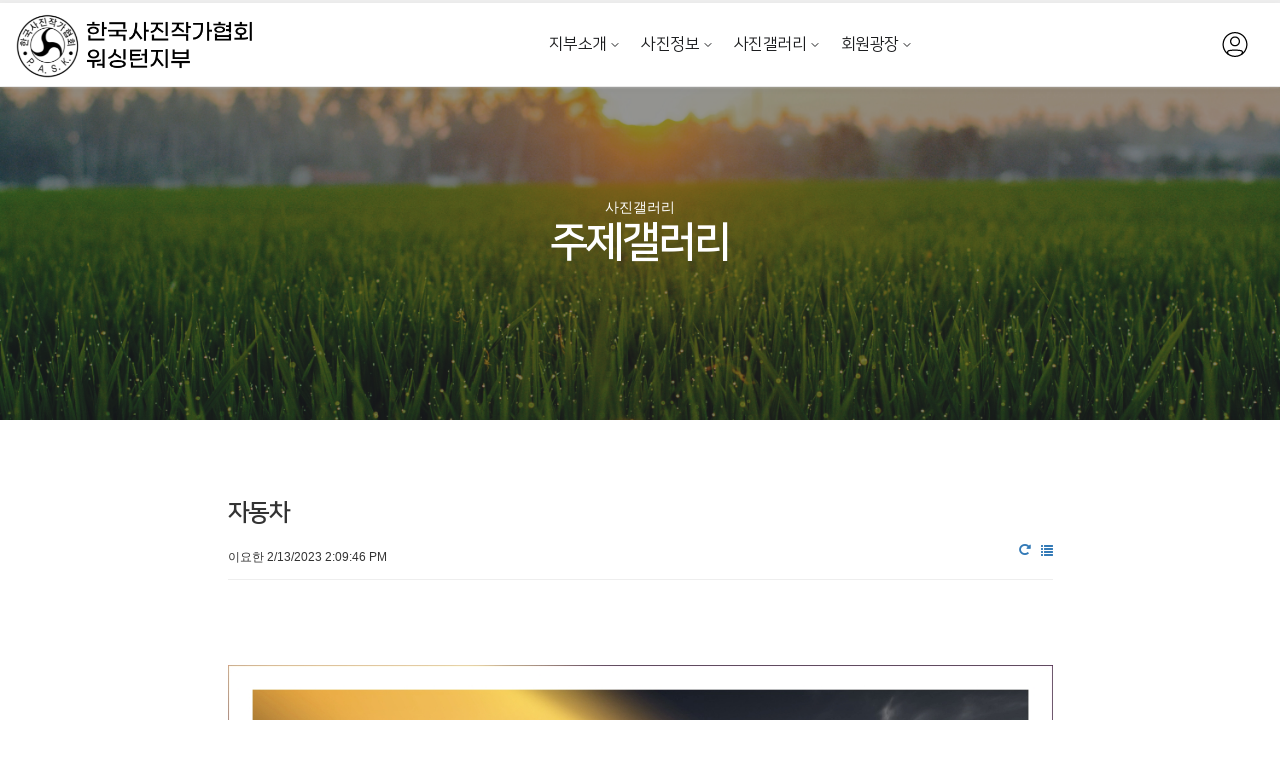

--- FILE ---
content_type: text/html; charset=utf-8
request_url: https://paskwdc.net/blog/details/322
body_size: 8656
content:


<!DOCTYPE html>
<html lang="en">
<head>

    <!-- Google tag (gtag.js) -->
    <script async src="https://www.googletagmanager.com/gtag/js?id=G-59Y8WC6WMW"></script>
    <script>
        window.dataLayer = window.dataLayer || [];
        function gtag() { dataLayer.push(arguments); }
        gtag('js', new Date());

        gtag('config', 'G-59Y8WC6WMW');
    </script>

    <meta name="format-detection" content="telephone=no">
    <meta name="viewport" content="width=device-width, height=device-height, initial-scale=1.0, maximum-scale=1.0, user-scalable=0">
    <meta http-equiv="X-UA-Compatible" content="IE=edge">
    <meta charset="utf-8">

    <title>&#xC790;&#xB3D9;&#xCC28; | &#xC0AC;&#xC9C4;&#xD611;&#xD68C;</title>
    <meta name="description" content="322">
    <meta name="keywords">
    <meta name="author" content="WebsiteInnovator.com">
    <meta name="format-detection" content="telephone=no" />
    <meta http-equiv="Expires" content="30">
    <link rel="canonical" href="https://paskwdc.net/blog/Details/322" />
    <meta property="og:title" content="&#xC790;&#xB3D9;&#xCC28;" />
    <meta property="og:description" content="322" />
    <meta property="og:type" content="website" />
    <meta property="og:url" content="https://paskwdc.net/blog/Details/322" />

    <!-- Web Fonts  -->
    <link rel="preconnect" href="https://fonts.googleapis.com">
    <link rel="preconnect" href="https://fonts.gstatic.com" crossorigin>
    <link href="https://fonts.googleapis.com/css2?family=Inter:wght@300;400;500;600;700&family=Lato:ital,wght@0,300;0,400;0,700;1,300;1,400&family=Nanum+Myeongjo:wght@400;700&display=swap" rel="stylesheet">
    <link rel="stylesheet" type="text/css" href="https://cdn.jsdelivr.net/gh/moonspam/NanumSquare@1.0/nanumsquare.css">
    <link rel="stylesheet" href="https://cdnjs.cloudflare.com/ajax/libs/font-awesome/6.1.1/css/all.min.css" integrity="sha512-KfkfwYDsLkIlwQp6LFnl8zNdLGxu9YAA1QvwINks4PhcElQSvqcyVLLD9aMhXd13uQjoXtEKNosOWaZqXgel0g==" crossorigin="anonymous" referrerpolicy="no-referrer" />
    <link rel="stylesheet" href="">
    <link rel="stylesheet" href="https://cdnjs.cloudflare.com/ajax/libs/font-awesome/4.7.0/css/font-awesome.css" integrity="sha512-5A8nwdMOWrSz20fDsjczgUidUBR8liPYU+WymTZP1lmY9G6Oc7HlZv156XqnsgNUzTyMefFTcsFH/tnJE/+xBg==" crossorigin="anonymous" referrerpolicy="no-referrer" />
    <!-- Vendor CSS -->
    <link rel="stylesheet" href="/vendor/bootstrap/css/bootstrap.css">
    <link rel="stylesheet" href="/vendor/fontawesome-free/css/all.min.css">
    <link rel="stylesheet" href="/vendor/animate/animate.compat.css">
    <link rel="stylesheet" href="/vendor/simple-line-icons/css/simple-line-icons.min.css">
    <link rel="stylesheet" href="/vendor/magnific-popup/magnific-popup.min.css">

    <!-- CSS -->
    <link rel="stylesheet" href="/css/theme.css">
    <link rel="stylesheet" href="/css/theme-elements.css">
    <link rel="stylesheet" href="/css/theme-blog.css">
    <link rel="stylesheet" href="/css/theme-shop.css">
    <link rel="stylesheet" href="/css/site.css">

    <!-- Feather Icon -->
    <script src="https://unpkg.com/feather-icons"></script>

    <!-- Custom CSS -->
    <link rel="stylesheet" href="/css/_main/wi-common-2210.css">
    <link rel="stylesheet" href="/css/_main/wi-components-2210.css">
    <link rel="stylesheet" href="/css/_main/wi-custom.css">


    <!-- favicon -->
    <link rel="apple-touch-icon" sizes="180x180" href="/favicon/favicon/apple-touch-icon.png">
    <link rel="icon" type="image/png" sizes="32x32" href="/favicon/favicon-32x32.png">
    <link rel="icon" type="image/png" sizes="16x16" href="/favicon/favicon-16x16.png">
    <link rel="mask-icon" href="/favicon/safari-pinned-tab.svg" color="#282828">
    <meta name="msapplication-TileColor" content="#f6f6f6">
    <meta name="theme-color" content="#ffffff">

    <meta name="viewport" content="width=device-width, initial-scale=1">
    <link rel="stylesheet" href="https://maxcdn.bootstrapcdn.com/bootstrap/3.3.7/css/bootstrap.min.css">
    <script src="https://ajax.googleapis.com/ajax/libs/jquery/3.2.1/jquery.min.js"></script>
    <script src="https://maxcdn.bootstrapcdn.com/bootstrap/3.3.7/js/bootstrap.min.js"></script>
    <meta name='viewport' content='width=device-width, initial-scale=1'>
    <script src='https://kit.fontawesome.com/a076d05399.js' crossorigin='anonymous'></script>

    
    <link rel="stylesheet" type="text/css" href="https://cdn.datatables.net/v/bs4/dt-1.12.1/datatables.min.css"/> 

    <link href="/lightbox2/dist/css/lightbox.min.css" rel="stylesheet" />


</head>
<body>
    <div class="body">



            <!-- ################  TOP SECTION  ################ -->
            <header id="header" class="light" data-plugin-options="{'stickyEnabled': true, 'stickyEnableOnBoxed': true, 'stickyEnableOnMobile': false, 'stickyStartAt': 87, 'stickySetTop': '-87px', 'stickyChangeLogo': false, borderBottom: true}">
                <div class="header-body w-100 d-flex align-items-center justify-content-center p-0 m-0" style="width: 100%;">

                    <div class="header-nav-bar w-100 box-shadow  shadow-float d-flex justify-content-center align-items-center" id="header-bottom">
                        <div class="header-row w-100 d-flex align-items-center">
                            <div class="header-column h-100">
                                <div class="header-row d-flex align-items-center justify-content-center h-100">
                                    <div class="header-nav p-0 header-nav-spaced d-flex w-100 justify-content-between align-items-center">
                                        <a href="/" class="logo">
                                            <img alt="logo" src="/content/images/logo-horizontal-black.png" class="logo-header logo-lightmode" />
                                            <img alt="logo" src="/content/images/logo-horizontal-white.png" class="logo-header logo-darkmode" />
                                        </a>
                                        <div class="header-nav-main  header-nav-main-square header-nav-main-effect-1 header-nav-main-sub-effect-1 ">
                                            <nav class="collapse-nav">
                                                
<ul class="nav nav-pills flex-column flex-lg-row align-items-center justify-content-lg-end" id="mainNav">
            <li class="dropdown border-none">
                <a href="/" class="dropdown-item dropdown-toggle  current-page-active  d-flex   align-items-center justify-content-center">
                            <span class="text-3 font-weight-medium  ">&#xC9C0;&#xBD80;&#xC18C;&#xAC1C; </span>
                            <i data-feather="chevron-down" class="ml-1  " stroke-width="2" width="12"></i>
                </a>
                <ul class="dropdown-menu px-3 border-none">
                        <li class="d-flex align-items-center justify-content-center justify-content-lg-start">
                            <a class="dropdown-item text-uppercase font-weight-medium d-flex align-items-center w-100" href="/about/about-us" target="_self">
                                <div class="d-flex align-items-center">


                                        <span class="font-weight-medium font-family-2 text-4 color-black">&#xC9C0;&#xBD80;&#xC7A5; &#xC778;&#xC0AC;&#xB9D0;</span>
                                      
                                </div>
                            </a>
                        </li>
                        <li class="d-flex align-items-center justify-content-center justify-content-lg-start">
                            <a class="dropdown-item text-uppercase font-weight-medium d-flex align-items-center w-100" href="/about/policy" target="_self">
                                <div class="d-flex align-items-center">


                                        <span class="font-weight-medium font-family-2 text-4 color-black">&#xC815;&#xAD00;/&#xADDC;&#xC815;</span>
                                      
                                </div>
                            </a>
                        </li>
                        <li class="d-flex align-items-center justify-content-center justify-content-lg-start">
                            <a class="dropdown-item text-uppercase font-weight-medium d-flex align-items-center w-100" href="/about/history" target="_self">
                                <div class="d-flex align-items-center">


                                        <span class="font-weight-medium font-family-2 text-4 color-black">&#xC5F0;&#xD601;</span>
                                      
                                </div>
                            </a>
                        </li>
                        <li class="d-flex align-items-center justify-content-center justify-content-lg-start">
                            <a class="dropdown-item text-uppercase font-weight-medium d-flex align-items-center w-100" href="/about/stats" target="_self">
                                <div class="d-flex align-items-center">


                                        <span class="font-weight-medium font-family-2 text-4 color-black">&#xAC04;&#xC0AC;&#xD68C; &#xD604;&#xD669;</span>
                                      
                                </div>
                            </a>
                        </li>
                        <li class="d-flex align-items-center justify-content-center justify-content-lg-start">
                            <a class="dropdown-item text-uppercase font-weight-medium d-flex align-items-center w-100" href="/about/location" target="_self">
                                <div class="d-flex align-items-center">


                                        <span class="font-weight-medium font-family-2 text-4 color-black">&#xC9C0;&#xBD80; &#xC57D;&#xB3C4;</span>
                                      
                                </div>
                            </a>
                        </li>
                </ul>
            </li>
            <li class="dropdown border-none">
                <a href="/" class="dropdown-item dropdown-toggle  current-page-active  d-flex   align-items-center justify-content-center">
                            <span class="text-3 font-weight-medium  ">&#xC0AC;&#xC9C4;&#xC815;&#xBCF4; </span>
                            <i data-feather="chevron-down" class="ml-1  " stroke-width="2" width="12"></i>
                </a>
                <ul class="dropdown-menu px-3 border-none">
                        <li class="d-flex align-items-center justify-content-center justify-content-lg-start">
                            <a class="dropdown-item text-uppercase font-weight-medium d-flex align-items-center w-100" href="/blog/index/3" target="_self">
                                <div class="d-flex align-items-center">


                                        <span class="font-weight-medium font-family-2 text-4 color-black">&#xC0AC;&#xC9C4;&#xC804;&#xC2DC;&#xD68C;</span>
                                      
                                </div>
                            </a>
                        </li>
                        <li class="d-flex align-items-center justify-content-center justify-content-lg-start">
                            <a class="dropdown-item text-uppercase font-weight-medium d-flex align-items-center w-100" href="/blog/index/4" target="_self">
                                <div class="d-flex align-items-center">


                                        <span class="font-weight-medium font-family-2 text-4 color-black">&#xCD2C;&#xC601;&#xC9C0; &#xC18C;&#xAC1C;</span>
                                      
                                </div>
                            </a>
                        </li>
                </ul>
            </li>
            <li class="dropdown border-none">
                <a href="/blog/index/6" class="dropdown-item dropdown-toggle  current-page-active  d-flex   align-items-center justify-content-center">
                            <span class="text-3 font-weight-medium  ">&#xC0AC;&#xC9C4;&#xAC24;&#xB7EC;&#xB9AC; </span>
                            <i data-feather="chevron-down" class="ml-1  " stroke-width="2" width="12"></i>
                </a>
                <ul class="dropdown-menu px-3 border-none">
                        <li class="d-flex align-items-center justify-content-center justify-content-lg-start">
                            <a class="dropdown-item text-uppercase font-weight-medium d-flex align-items-center w-100" href="/blog/index/6" target="_self">
                                <div class="d-flex align-items-center">


                                        <span class="font-weight-medium font-family-2 text-4 color-black">&#xC8FC;&#xC81C;&#xAC24;&#xB7EC;&#xB9AC; </span>
                                      
                                </div>
                            </a>
                        </li>
                        <li class="d-flex align-items-center justify-content-center justify-content-lg-start">
                            <a class="dropdown-item text-uppercase font-weight-medium d-flex align-items-center w-100" href="/blog/index/8" target="_self">
                                <div class="d-flex align-items-center">


                                        <span class="font-weight-medium font-family-2 text-4 color-black">&#xC778;&#xBB3C;&#xAC24;&#xB7EC;&#xB9AC;</span>
                                      
                                </div>
                            </a>
                        </li>
                        <li class="d-flex align-items-center justify-content-center justify-content-lg-start">
                            <a class="dropdown-item text-uppercase font-weight-medium d-flex align-items-center w-100" href="/blog/index/9" target="_self">
                                <div class="d-flex align-items-center">


                                        <span class="font-weight-medium font-family-2 text-4 color-black">&#xC5F0;&#xC791;&#xAC24;&#xB7EC;&#xB9AC; </span>
                                      
                                </div>
                            </a>
                        </li>
                        <li class="d-flex align-items-center justify-content-center justify-content-lg-start">
                            <a class="dropdown-item text-uppercase font-weight-medium d-flex align-items-center w-100" href="/blog/index/10" target="_self">
                                <div class="d-flex align-items-center">


                                        <span class="font-weight-medium font-family-2 text-4 color-black">&#xD3EC;&#xD1A0;&#xC5D0;&#xC138;&#xC774;</span>
                                      
                                </div>
                            </a>
                        </li>
                        <li class="d-flex align-items-center justify-content-center justify-content-lg-start">
                            <a class="dropdown-item text-uppercase font-weight-medium d-flex align-items-center w-100" href="/blog/index/14" target="_self">
                                <div class="d-flex align-items-center">


                                        <span class="font-weight-medium font-family-2 text-4 color-black">&#xC9C0;&#xC0C1;&#xAC24;&#xB7EC;&#xB9AC;</span>
                                      
                                </div>
                            </a>
                        </li>
                </ul>
            </li>
            <li class="dropdown border-none">
                <a href="/" class="dropdown-item dropdown-toggle  current-page-active  d-flex   align-items-center justify-content-center">
                            <span class="text-3 font-weight-medium  ">&#xD68C;&#xC6D0;&#xAD11;&#xC7A5; </span>
                            <i data-feather="chevron-down" class="ml-1  " stroke-width="2" width="12"></i>
                </a>
                <ul class="dropdown-menu px-3 border-none">
                        <li class="d-flex align-items-center justify-content-center justify-content-lg-start">
                            <a class="dropdown-item text-uppercase font-weight-medium d-flex align-items-center w-100" href="/blog/index/5" target="_self">
                                <div class="d-flex align-items-center">


                                        <span class="font-weight-medium font-family-2 text-4 color-black">&#xACF5;&#xC9C0;&#xC0AC;&#xD56D;</span>
                                      
                                </div>
                            </a>
                        </li>
                        <li class="d-flex align-items-center justify-content-center justify-content-lg-start">
                            <a class="dropdown-item text-uppercase font-weight-medium d-flex align-items-center w-100" href="/blog/index/7" target="_self">
                                <div class="d-flex align-items-center">


                                        <span class="font-weight-medium font-family-2 text-4 color-black">&#xD64D;&#xBCF4; (&#xAC01;&#xC885; &#xD589;&#xC0AC;)</span>
                                      
                                </div>
                            </a>
                        </li>
                        <li class="d-flex align-items-center justify-content-center justify-content-lg-start">
                            <a class="dropdown-item text-uppercase font-weight-medium d-flex align-items-center w-100" href="/blog/index/11" target="_self">
                                <div class="d-flex align-items-center">


                                        <span class="font-weight-medium font-family-2 text-4 color-black">&#xAC74;&#xC758;&#xD568;</span>
                                      
                                </div>
                            </a>
                        </li>
                        <li class="d-flex align-items-center justify-content-center justify-content-lg-start">
                            <a class="dropdown-item text-uppercase font-weight-medium d-flex align-items-center w-100" href="/blog/index/12" target="_self">
                                <div class="d-flex align-items-center">


                                        <span class="font-weight-medium font-family-2 text-4 color-black">&#xD648;&#xD398;&#xC774;&#xC9C0; &#xC218;&#xC815;&#xC694;&#xCCAD;</span>
                                      
                                </div>
                            </a>
                        </li>
                        <li class="d-flex align-items-center justify-content-center justify-content-lg-start">
                            <a class="dropdown-item text-uppercase font-weight-medium d-flex align-items-center w-100" href="/blog/index/13" target="_self">
                                <div class="d-flex align-items-center">


                                        <span class="font-weight-medium font-family-2 text-4 color-black">&#xC0AC;&#xD611; &#xC6D4;&#xAC04;&#xC9C0;</span>
                                      
                                </div>
                            </a>
                        </li>
                        <li class="d-flex align-items-center justify-content-center justify-content-lg-start">
                            <a class="dropdown-item text-uppercase font-weight-medium d-flex align-items-center w-100" href="/contact/contact-us" target="_self">
                                <div class="d-flex align-items-center">


                                        <span class="font-weight-medium font-family-2 text-4 color-black">&#xBB38;&#xC758;</span>
                                      
                                </div>
                            </a>
                        </li>
                </ul>
            </li>
    <li class="dropdown d-lg-none" style="border-bottom: none !important">
        <a href="/identity/account/login" target="_blank" class="dropdown-item d-flex flex-column align-items-center justify-content-start justify-content-lg-center" style="border-bottom-color: var(--Color-Primary) !important;">
                <span class="font-weight-medium text-3 ">로그인/회원가입</span>
        </a>
    </li>
</ul>

                                            </nav>
                                        </div>
                                        <div class="d-flex align-items-center justify-content-end">
                                            <nav class="identity-menu">
                                                <ul class="nav liststyle-none">
                                                    <li class="dropdown">
                                                        <a href="#" class="d-none d-lg-block dropdown-item dropdown-toggle current-page-active">
                                                            <img alt="login logo" src="/content/images/icon-login-black.svg" class="icon-lightmode" />
                                                            <img alt="login logo" src="/content/images/icon-login-white.svg" class="icon-darkmode" />
                                                        </a>
                                                        <ul class="dropdown-menu px-3 border-none">
                                                                <li>
                                                                    <a class="dropdown-item text-4 py-3 px-4 line-height-1 border-bottom color-black" href="/identity/account/login">
                                                                        로그인<br />
                                                                        <span class="text-6 font-sans color-black">Login</span>

                                                                    </a>
                                                                </li>
                                                                <li>
                                                                    <a class="dropdown-item text-4 py-3 px-4 line-height-1 color-black" href="/identity/account/register">
                                                                        회원가입<br />
                                                                        <span class="text-6 font-sans color-black">Register</span>
                                                                    </a>
                                                                </li>
                                                        </ul>
                                                    </li>
                                                </ul>
                                            </nav>



                                            <button id="toggle-btn" class="d-block d-lg-none btn text-center header-btn-collapse-nav bg-color-black bg-color-hover-primary" data-toggle="collapse-nav" data-target=".header-nav-main nav">
                                                <div class="toggle-bar">
                                                </div>
                                                <div class="toggle-bar">
                                                </div>
                                            </button>

                                        </div>
                                    </div>
                                </div>
                            </div>
                        </div>
                    </div>
                </div>
            </header>

        <!-- ################ MAIN ################ -->
        <div class="">
            






<div class="">
    <section class="section-header-small  d-flex align-items-center justify-content-center">
        <div class="section-bg" style="background-image: url(/Content/Upload/blog/4151a4ce-db82-45c8-93ca-cca967fa3002_Project name_ Image Shop. (1).jpg); background-position: center"></div>

        <div class="section-title d-flex flex-column align-items-center">
            <p class="font-text text-4 color-white  text-center mb-0">
                <span>&#xC0AC;&#xC9C4;&#xAC24;&#xB7EC;&#xB9AC;</span>
            </p>
            <div class="d-flex align-items-center flex-column">
                <h1 class="font-title title-1 font-weight-semibold p-0 m-0">&#xC8FC;&#xC81C;&#xAC24;&#xB7EC;&#xB9AC; </h1>
            </div>
        </div>
    </section>

    <div class="container px-4 section-content">
        <div class="row justify-content-center">
            <div class="col-12 col-md-10 col-lg-9 ">
                <section class="w-100">


                    <div class="py-3">
                        <h6 class="m-0 font-weight-semibold font-title title-4 text-left">&#xC790;&#xB3D9;&#xCC28;</h6>
                    </div>
                    <div class="d-flex flex-column flex-md-row justify-content-between text-5">
                        <div class="text-left">

                            <br />
&#xC774;&#xC694;&#xD55C;                            2/13/2023 2:09:46 PM
                        </div>
                        <div class="d-flex align-items-center justify-content-end">


                            <a href="#comment" class="ml-3"><i class='fas fa-redo-alt'></i></a>
                            <a href="/blog/index/6" class="ml-3">
                                <span class="glyphicon glyphicon-list"></span>
                            </a>
                        </div>

                    </div>

                    <hr class="py-0 my-4" />




                </section>
            </div>
        </div>
    </div>
    <div class="container px-4">
        <div class="row justify-content-center">
            <div class="col-12 col-md-10 col-lg-9 ">
                <section class="w-100">




                                <a class="example-image-link" href="https://paskwdc.net/Content/Upload/blog/54398122-cd12-4626-b8be-e43484faca2b.jpg" data-lightbox="example-set" data-title="&#xC790;&#xB3D9;&#xCC28;">
                                    <img src="https://paskwdc.net/Content/Upload/blog/54398122-cd12-4626-b8be-e43484faca2b.jpg" class="mr-2 img-fluid" />
                                </a>


                    <div class="blank5"></div>

                    <div class="form-group d-flex align-items-center justify-content-center mt-5">
                        <a href="/blog/index/6" class="btn-eamf btn-back">돌아가기</a>
                    </div>
                    <div class="height30"></div>

    <div class="timeline timeline-simple mt-5 mb-3">
        <div class="tm-body">


                <ul class="tm-items px-0 py-2 liststyle-none border-top">
                    <li>
                        <div class="d-flex flex-column flex-lg-row justify-content-between">
                            <p>
                                멋집니다   감상 잘 하였습니다
                            </p>
                            <div class="">
이희일                                <p class="mb-0 pb-0 fs-12 color-gray" style="color: gray !important;">2/15/2023</p>
                            </div>

                        </div>
                    </li>
                </ul>
                <ul class="tm-items px-0 py-2 liststyle-none border-top">
                    <li>
                        <div class="d-flex flex-column flex-lg-row justify-content-between">
                            <p>
                                차에 색상과 하늘 빛의 조합이 멋집니다.
                            </p>
                            <div class="">
이경호                                <p class="mb-0 pb-0 fs-12 color-gray" style="color: gray !important;">2/13/2023</p>
                            </div>

                        </div>
                    </li>
                </ul>

        </div>
    </div>





                    <div id="comment">  <form method="post" class="w-100" action="/CommentModels/Create">
    <div class="row">
        <div class="divider w-100 bg-color-gray-light my-5"></div>
        
        <div class="col-sm-12">
            
            <input type="hidden" data-val="true" data-val-required="The CommentCategoryId field is required." id="CommentCategoryId" name="CommentCategoryId" value="1" />
            <input type="hidden" data-val="true" data-val-required="The CategoryModelId field is required." id="CategoryModelId" name="CategoryModelId" value="322" />
            <input type="hidden" data-val="true" data-val-required="The Created Date field is required." id="d_created" name="d_created" value="1/26/2026 4:55:52 AM" />
            <input type="hidden" data-val="true" data-val-length="The field Created By must be a string with a maximum length of 256." data-val-length-max="256" id="p_created" name="p_created" value="" />
            <input type="hidden" id="d_updated" name="d_updated" value="1/26/2026 4:55:52 AM" />
            <input type="hidden" data-val="true" data-val-length="The field Updated By must be a string with a maximum length of 256." data-val-length-max="256" id="p_updated" name="p_updated" value="" />
            <textarea class="form-control" rows="6" placeholder="&#xB313;&#xAE00;&#xC744; &#xC791;&#xC131;&#xD558;&#xC2DC;&#xB824;&#xBA74; &#xB85C;&#xADF8;&#xC778;&#xD574;&#xC8FC;&#xC138;&#xC694;." required data-val="true" data-val-length="The field &#xB0B4;&#xC6A9; must be a string with a maximum length of 1000." data-val-length-max="1000" data-val-required="The &#xB0B4;&#xC6A9; field is required." id="CommentContent" maxlength="1000" name="CommentContent">
</textarea>
            <span class="text-danger field-validation-valid" data-valmsg-for="CommentContent" data-valmsg-replace="true"></span>
        </div>
        <div class="col-sm-12 d-flex justify-content-end mt-3">
            <input type="submit" value="댓글달기" class="btn-wi btn-secondary border-none color-white text-4" style="max-width: 80px !important; border: none !important; width: 60px !important;" />
        </div>
    </div>
<input name="__RequestVerificationToken" type="hidden" value="CfDJ8Ar7ngiA2itPgHUB5B1KhF4DzNmzgIDeBvZxtZoR1qW_f5IapytgJa3fDMPWNXjwqgO0GL8KqgcLT3ePlggPFCSR4BpTuiop2JFkptyB_ASOQwaLfg9oWm_MKIuXDs3esMCmDsvUy1oMMZZQ3Q440Lo" /></form>
</div>

                        <div class="row">
                                


<style>
    .rect-img-container {
        position: relative;
    }

        .rect-img-container::after {
            content: "";
            display: block;
            padding-bottom: 100%;
        }

    .rect-img {
        position: absolute;
        width: 100%;
        height: 100%;
        object-fit: cover;
    }
</style>

        <div class="col-12 col-sm-6 col-lg-3 px-0">
            <div class="gallery-item">
                <div class="px-2  py-3">
                    <a href="/blog/Details/325">
                        <div class="rect-img-container">
                            <img class="rect-img" src="https://paskwdc.net/Content/Upload/blog/ee519428-08c9-4e46-9d76-7e2b11f473f7.jpg" alt="&#xC800;&#xB4E4;&#xC740; &#xC800;&#xB807;&#xAC8C; &#xC0AC;&#xC774;&#xC88B;&#xAC8C; &#xB098;&#xB294;&#xB370;">
                        </div>
                    </a>
                    <div class="gallery-item__text">
                        <div class="d-flex align-items-center justify-content-between">
                            <p class="text-3 font-text m-0 p-0 line-height-1">
                                    <b>&#xC800;&#xB4E4;&#xC740; &#xC800;&#xB807;&#xAC8C; &#xC0AC;&#xC774;&#xC88B;&#xAC8C; &#xB098;&#xB294;&#xB370;</b>
                                    <br />
                                    <span class="bg-primary text-white p-1 rounded">&#xB3D9;&#xBB3C;</span>
                            </p>
                            <!-- <a href="/blog/Details/325" class="bg-transparent text-5 d-flex align-items-center color-gray font-italic">
                                 Read More <i data-feather="arrow-right" class="text-4 ml-1" width="16"></i>
                             </a>-->
                        </div>
                        <div class="row">
                            <div class=" col-6">
                                <p class="text-3 font-text m-0 p-0 color-gray">
                                    2/16/2023
                                </p>
                            </div>
                        </div>

                    </div>
                </div>
            </div>
        </div>
        <div class="col-12 col-sm-6 col-lg-3 px-0">
            <div class="gallery-item">
                <div class="px-2  py-3">
                    <a href="/blog/Details/324">
                        <div class="rect-img-container">
                            <img class="rect-img" src="https://paskwdc.net/Content/Upload/blog/268aad6a-3baa-4ed9-8555-621d50099e92.jpg" alt="&#xB355;&#xC720;&#xC0B0; &#xC124;&#xCC9C;&#xBD09;">
                        </div>
                    </a>
                    <div class="gallery-item__text">
                        <div class="d-flex align-items-center justify-content-between">
                            <p class="text-3 font-text m-0 p-0 line-height-1">
                                    <b>&#xB355;&#xC720;&#xC0B0; &#xC124;&#xCC9C;&#xBD09;</b>
                            </p>
                            <!-- <a href="/blog/Details/324" class="bg-transparent text-5 d-flex align-items-center color-gray font-italic">
                                 Read More <i data-feather="arrow-right" class="text-4 ml-1" width="16"></i>
                             </a>-->
                        </div>
                        <div class="row">
                            <div class=" col-6">
                                <p class="text-3 font-text m-0 p-0 color-gray">
                                    2/15/2023
                                </p>
                            </div>
                        </div>

                    </div>
                </div>
            </div>
        </div>
        <div class="col-12 col-sm-6 col-lg-3 px-0">
            <div class="gallery-item">
                <div class="px-2  py-3">
                    <a href="/blog/Details/323">
                        <div class="rect-img-container">
                            <img class="rect-img" src="https://paskwdc.net/Content/Upload/blog/f5e3d89b-fc13-4b66-90b2-cde2d8084f57.jpg" alt="&#xC0DD;&#xBA85;&#xC774;&#xB780;.....">
                        </div>
                    </a>
                    <div class="gallery-item__text">
                        <div class="d-flex align-items-center justify-content-between">
                            <p class="text-3 font-text m-0 p-0 line-height-1">
                                    <b>&#xC0DD;&#xBA85;&#xC774;&#xB780;.....</b>
                            </p>
                            <!-- <a href="/blog/Details/323" class="bg-transparent text-5 d-flex align-items-center color-gray font-italic">
                                 Read More <i data-feather="arrow-right" class="text-4 ml-1" width="16"></i>
                             </a>-->
                        </div>
                        <div class="row">
                            <div class=" col-6">
                                <p class="text-3 font-text m-0 p-0 color-gray">
                                    2/14/2023
                                </p>
                            </div>
                        </div>

                    </div>
                </div>
            </div>
        </div>
        <div class="col-12 col-sm-6 col-lg-3 px-0">
            <div class="gallery-item">
                <div class="px-2  py-3">
                    <a href="/blog/Details/322">
                        <div class="rect-img-container">
                            <img class="rect-img" src="https://paskwdc.net/Content/Upload/blog/54398122-cd12-4626-b8be-e43484faca2b.jpg" alt="&#xC790;&#xB3D9;&#xCC28;">
                        </div>
                    </a>
                    <div class="gallery-item__text">
                        <div class="d-flex align-items-center justify-content-between">
                            <p class="text-3 font-text m-0 p-0 line-height-1">
                                    <b>&#xC790;&#xB3D9;&#xCC28;</b>
                            </p>
                            <!-- <a href="/blog/Details/322" class="bg-transparent text-5 d-flex align-items-center color-gray font-italic">
                                 Read More <i data-feather="arrow-right" class="text-4 ml-1" width="16"></i>
                             </a>-->
                        </div>
                        <div class="row">
                            <div class=" col-6">
                                <p class="text-3 font-text m-0 p-0 color-gray">
                                    2/13/2023
                                </p>
                            </div>
                        </div>

                    </div>
                </div>
            </div>
        </div>
        <div class="col-12 col-sm-6 col-lg-3 px-0">
            <div class="gallery-item">
                <div class="px-2  py-3">
                    <a href="/blog/Details/321">
                        <div class="rect-img-container">
                            <img class="rect-img" src="https://paskwdc.net/Content/Upload/blog/009666e1-c87e-4bcb-94b4-89e1e5fbad5d.jpg" alt="&#xD55C; &#xC2DC;&#xC808;&#xC758; &#xBAB0;&#xC785;">
                        </div>
                    </a>
                    <div class="gallery-item__text">
                        <div class="d-flex align-items-center justify-content-between">
                            <p class="text-3 font-text m-0 p-0 line-height-1">
                                    <b>&#xD55C; &#xC2DC;&#xC808;&#xC758; &#xBAB0;&#xC785;</b>
                            </p>
                            <!-- <a href="/blog/Details/321" class="bg-transparent text-5 d-flex align-items-center color-gray font-italic">
                                 Read More <i data-feather="arrow-right" class="text-4 ml-1" width="16"></i>
                             </a>-->
                        </div>
                        <div class="row">
                            <div class=" col-6">
                                <p class="text-3 font-text m-0 p-0 color-gray">
                                    2/12/2023
                                </p>
                            </div>
                        </div>

                    </div>
                </div>
            </div>
        </div>
        <div class="col-12 col-sm-6 col-lg-3 px-0">
            <div class="gallery-item">
                <div class="px-2  py-3">
                    <a href="/blog/Details/320">
                        <div class="rect-img-container">
                            <img class="rect-img" src="https://paskwdc.net/Content/Upload/blog/ba128233-5ff5-4923-b036-9fc443acc79c.jpg" alt="Drops 1">
                        </div>
                    </a>
                    <div class="gallery-item__text">
                        <div class="d-flex align-items-center justify-content-between">
                            <p class="text-3 font-text m-0 p-0 line-height-1">
                                    <b>Drops 1</b>
                            </p>
                            <!-- <a href="/blog/Details/320" class="bg-transparent text-5 d-flex align-items-center color-gray font-italic">
                                 Read More <i data-feather="arrow-right" class="text-4 ml-1" width="16"></i>
                             </a>-->
                        </div>
                        <div class="row">
                            <div class=" col-6">
                                <p class="text-3 font-text m-0 p-0 color-gray">
                                    2/11/2023
                                </p>
                            </div>
                        </div>

                    </div>
                </div>
            </div>
        </div>
        <div class="col-12 col-sm-6 col-lg-3 px-0">
            <div class="gallery-item">
                <div class="px-2  py-3">
                    <a href="/blog/Details/319">
                        <div class="rect-img-container">
                            <img class="rect-img" src="https://paskwdc.net/Content/Upload/blog/45a32b30-2213-4252-8020-2112896cb2ce.jpg" alt="&#xD770;&#xAE30;&#xB7EC;&#xAE30; (SNOW GEESE)">
                        </div>
                    </a>
                    <div class="gallery-item__text">
                        <div class="d-flex align-items-center justify-content-between">
                            <p class="text-3 font-text m-0 p-0 line-height-1">
                                    <b>&#xD770;&#xAE30;&#xB7EC;&#xAE30; (SNOW GEESE)</b>
                                    <br />
                                    <span class="bg-primary text-white p-1 rounded">&#xD48D;&#xACBD;&#xC790;&#xC5F0;</span>
                            </p>
                            <!-- <a href="/blog/Details/319" class="bg-transparent text-5 d-flex align-items-center color-gray font-italic">
                                 Read More <i data-feather="arrow-right" class="text-4 ml-1" width="16"></i>
                             </a>-->
                        </div>
                        <div class="row">
                            <div class=" col-6">
                                <p class="text-3 font-text m-0 p-0 color-gray">
                                    2/10/2023
                                </p>
                            </div>
                        </div>

                    </div>
                </div>
            </div>
        </div>
        <div class="col-12 col-sm-6 col-lg-3 px-0">
            <div class="gallery-item">
                <div class="px-2  py-3">
                    <a href="/blog/Details/315">
                        <div class="rect-img-container">
                            <img class="rect-img" src="https://paskwdc.net/Content/Upload/blog/2e29558c-e954-47fb-aa05-dc5ce3394be4.jpg" alt="&#xBA87;&#xB9C8;&#xB9AC;&#xB098; &#xB420;&#xAE4C;">
                        </div>
                    </a>
                    <div class="gallery-item__text">
                        <div class="d-flex align-items-center justify-content-between">
                            <p class="text-3 font-text m-0 p-0 line-height-1">
                                    <b>&#xBA87;&#xB9C8;&#xB9AC;&#xB098; &#xB420;&#xAE4C;</b>
                                    <br />
                                    <span class="bg-primary text-white p-1 rounded">&#xD48D;&#xACBD;&#xC790;&#xC5F0;</span>
                            </p>
                            <!-- <a href="/blog/Details/315" class="bg-transparent text-5 d-flex align-items-center color-gray font-italic">
                                 Read More <i data-feather="arrow-right" class="text-4 ml-1" width="16"></i>
                             </a>-->
                        </div>
                        <div class="row">
                            <div class=" col-6">
                                <p class="text-3 font-text m-0 p-0 color-gray">
                                    2/6/2023
                                </p>
                            </div>
                        </div>

                    </div>
                </div>
            </div>
        </div>
        <div class="col-12 col-sm-6 col-lg-3 px-0">
            <div class="gallery-item">
                <div class="px-2  py-3">
                    <a href="/blog/Details/312">
                        <div class="rect-img-container">
                            <img class="rect-img" src="https://paskwdc.net/Content/Upload/blog/2cf04892-4180-4b99-9796-955d4c77bc68.jpg" alt="&#xACE1;&#xC120;&#xC758; &#xBBF8;&#xD559;">
                        </div>
                    </a>
                    <div class="gallery-item__text">
                        <div class="d-flex align-items-center justify-content-between">
                            <p class="text-3 font-text m-0 p-0 line-height-1">
                                    <b>&#xACE1;&#xC120;&#xC758; &#xBBF8;&#xD559;</b>
                            </p>
                            <!-- <a href="/blog/Details/312" class="bg-transparent text-5 d-flex align-items-center color-gray font-italic">
                                 Read More <i data-feather="arrow-right" class="text-4 ml-1" width="16"></i>
                             </a>-->
                        </div>
                        <div class="row">
                            <div class=" col-6">
                                <p class="text-3 font-text m-0 p-0 color-gray">
                                    2/4/2023
                                </p>
                            </div>
                        </div>

                    </div>
                </div>
            </div>
        </div>
        <div class="col-12 col-sm-6 col-lg-3 px-0">
            <div class="gallery-item">
                <div class="px-2  py-3">
                    <a href="/blog/Details/309">
                        <div class="rect-img-container">
                            <img class="rect-img" src="https://paskwdc.net/Content/Upload/blog/444a6edd-b657-4cdc-90f7-49fc24bbd25c.jpg" alt="&#xC0C8;&#xD574; &#xCCAB;&#xB0A0; &#xADF8; &#xC2DC;&#xAC04;...">
                        </div>
                    </a>
                    <div class="gallery-item__text">
                        <div class="d-flex align-items-center justify-content-between">
                            <p class="text-3 font-text m-0 p-0 line-height-1">
                                    <b>&#xC0C8;&#xD574; &#xCCAB;&#xB0A0; &#xADF8; &#xC2DC;&#xAC04;...</b>
                            </p>
                            <!-- <a href="/blog/Details/309" class="bg-transparent text-5 d-flex align-items-center color-gray font-italic">
                                 Read More <i data-feather="arrow-right" class="text-4 ml-1" width="16"></i>
                             </a>-->
                        </div>
                        <div class="row">
                            <div class=" col-6">
                                <p class="text-3 font-text m-0 p-0 color-gray">
                                    2/4/2023
                                </p>
                            </div>
                        </div>

                    </div>
                </div>
            </div>
        </div>
        <div class="col-12 col-sm-6 col-lg-3 px-0">
            <div class="gallery-item">
                <div class="px-2  py-3">
                    <a href="/blog/Details/308">
                        <div class="rect-img-container">
                            <img class="rect-img" src="https://paskwdc.net/Content/Upload/blog/8476e168-2b3f-4050-8722-900b12c1e76c.jpg" alt="&#xAD50;&#xD68C;&#xB85C; &#xAC00;&#xB294; &#xAE38;">
                        </div>
                    </a>
                    <div class="gallery-item__text">
                        <div class="d-flex align-items-center justify-content-between">
                            <p class="text-3 font-text m-0 p-0 line-height-1">
                                    <b>&#xAD50;&#xD68C;&#xB85C; &#xAC00;&#xB294; &#xAE38;</b>
                            </p>
                            <!-- <a href="/blog/Details/308" class="bg-transparent text-5 d-flex align-items-center color-gray font-italic">
                                 Read More <i data-feather="arrow-right" class="text-4 ml-1" width="16"></i>
                             </a>-->
                        </div>
                        <div class="row">
                            <div class=" col-6">
                                <p class="text-3 font-text m-0 p-0 color-gray">
                                    2/2/2023
                                </p>
                            </div>
                        </div>

                    </div>
                </div>
            </div>
        </div>
        <div class="col-12 col-sm-6 col-lg-3 px-0">
            <div class="gallery-item">
                <div class="px-2  py-3">
                    <a href="/blog/Details/306">
                        <div class="rect-img-container">
                            <img class="rect-img" src="https://paskwdc.net/Content/Upload/blog/4fb75b66-e78f-4235-a463-f0c450d38ef2.jpg" alt="&#xADF8;&#xB0A0;&#xC758; &#xD604;&#xC7A5; &#xBAA8;&#xC2B5;&#xC744; &#xC0DD;&#xAC01;&#xD558;&#xBA70;....">
                        </div>
                    </a>
                    <div class="gallery-item__text">
                        <div class="d-flex align-items-center justify-content-between">
                            <p class="text-3 font-text m-0 p-0 line-height-1">
                                    <b>&#xADF8;&#xB0A0;&#xC758; &#xD604;&#xC7A5; &#xBAA8;&#xC2B5;&#xC744; &#xC0DD;&#xAC01;&#xD558;&#xBA70;....</b>
                            </p>
                            <!-- <a href="/blog/Details/306" class="bg-transparent text-5 d-flex align-items-center color-gray font-italic">
                                 Read More <i data-feather="arrow-right" class="text-4 ml-1" width="16"></i>
                             </a>-->
                        </div>
                        <div class="row">
                            <div class=" col-6">
                                <p class="text-3 font-text m-0 p-0 color-gray">
                                    2/2/2023
                                </p>
                            </div>
                        </div>

                    </div>
                </div>
            </div>
        </div>
        <div class="col-12 col-sm-6 col-lg-3 px-0">
            <div class="gallery-item">
                <div class="px-2  py-3">
                    <a href="/blog/Details/305">
                        <div class="rect-img-container">
                            <img class="rect-img" src="https://paskwdc.net/Content/Upload/blog/bf515e79-d269-4bab-95b5-8acc1d9c31c5.jpg" alt="&#xC911;&#xAD6D; &#xD558;&#xB0A8;&#xC131; &#xAD6C;&#xC815;&#xC778;&#xD30C;">
                        </div>
                    </a>
                    <div class="gallery-item__text">
                        <div class="d-flex align-items-center justify-content-between">
                            <p class="text-3 font-text m-0 p-0 line-height-1">
                                    <b>&#xC911;&#xAD6D; &#xD558;&#xB0A8;&#xC131; &#xAD6C;&#xC815;&#xC778;&#xD30C;</b>
                            </p>
                            <!-- <a href="/blog/Details/305" class="bg-transparent text-5 d-flex align-items-center color-gray font-italic">
                                 Read More <i data-feather="arrow-right" class="text-4 ml-1" width="16"></i>
                             </a>-->
                        </div>
                        <div class="row">
                            <div class=" col-6">
                                <p class="text-3 font-text m-0 p-0 color-gray">
                                    2/2/2023
                                </p>
                            </div>
                        </div>

                    </div>
                </div>
            </div>
        </div>
        <div class="col-12 col-sm-6 col-lg-3 px-0">
            <div class="gallery-item">
                <div class="px-2  py-3">
                    <a href="/blog/Details/304">
                        <div class="rect-img-container">
                            <img class="rect-img" src="https://paskwdc.net/Content/Upload/blog/76b71e6a-e25a-44e4-b792-bcdfabadb426.jpg" alt="&#xB208;&#xB0B4;&#xB9AC;&#xB294; &#xC870;&#xC9C0;&#xD0C0;&#xC6B4;">
                        </div>
                    </a>
                    <div class="gallery-item__text">
                        <div class="d-flex align-items-center justify-content-between">
                            <p class="text-3 font-text m-0 p-0 line-height-1">
                                    <b>&#xB208;&#xB0B4;&#xB9AC;&#xB294; &#xC870;&#xC9C0;&#xD0C0;&#xC6B4;</b>
                            </p>
                            <!-- <a href="/blog/Details/304" class="bg-transparent text-5 d-flex align-items-center color-gray font-italic">
                                 Read More <i data-feather="arrow-right" class="text-4 ml-1" width="16"></i>
                             </a>-->
                        </div>
                        <div class="row">
                            <div class=" col-6">
                                <p class="text-3 font-text m-0 p-0 color-gray">
                                    1/31/2023
                                </p>
                            </div>
                        </div>

                    </div>
                </div>
            </div>
        </div>
        <div class="col-12 col-sm-6 col-lg-3 px-0">
            <div class="gallery-item">
                <div class="px-2  py-3">
                    <a href="/blog/Details/302">
                        <div class="rect-img-container">
                            <img class="rect-img" src="https://paskwdc.net/Content/Upload/blog/fc7f47a8-5676-4c3f-92fa-c06cd5a5f3e6.jpg" alt="Bridge with stars">
                        </div>
                    </a>
                    <div class="gallery-item__text">
                        <div class="d-flex align-items-center justify-content-between">
                            <p class="text-3 font-text m-0 p-0 line-height-1">
                                    <b>Bridge with stars</b>
                            </p>
                            <!-- <a href="/blog/Details/302" class="bg-transparent text-5 d-flex align-items-center color-gray font-italic">
                                 Read More <i data-feather="arrow-right" class="text-4 ml-1" width="16"></i>
                             </a>-->
                        </div>
                        <div class="row">
                            <div class=" col-6">
                                <p class="text-3 font-text m-0 p-0 color-gray">
                                    1/31/2023
                                </p>
                            </div>
                        </div>

                    </div>
                </div>
            </div>
        </div>
        <div class="col-12 col-sm-6 col-lg-3 px-0">
            <div class="gallery-item">
                <div class="px-2  py-3">
                    <a href="/blog/Details/301">
                        <div class="rect-img-container">
                            <img class="rect-img" src="https://paskwdc.net/Content/Upload/blog/d6384e41-9bbf-46c3-82b0-2a8d39c42451.jpg" alt="&#xCC30;&#xB77C;&#xC758; &#xC21C;&#xAC04;&#xB4E4;....">
                        </div>
                    </a>
                    <div class="gallery-item__text">
                        <div class="d-flex align-items-center justify-content-between">
                            <p class="text-3 font-text m-0 p-0 line-height-1">
                                    <b>&#xCC30;&#xB77C;&#xC758; &#xC21C;&#xAC04;&#xB4E4;....</b>
                            </p>
                            <!-- <a href="/blog/Details/301" class="bg-transparent text-5 d-flex align-items-center color-gray font-italic">
                                 Read More <i data-feather="arrow-right" class="text-4 ml-1" width="16"></i>
                             </a>-->
                        </div>
                        <div class="row">
                            <div class=" col-6">
                                <p class="text-3 font-text m-0 p-0 color-gray">
                                    1/31/2023
                                </p>
                            </div>
                        </div>

                    </div>
                </div>
            </div>
        </div>


                        </div>
                        <div class="pagination text-center fullwidth">
                            <div class="&#x70;&#x61;&#x67;&#x69;&#x6E;&#x61;&#x74;&#x69;&#x6F;&#x6E;&#x2D;&#x63;&#x6F;&#x6E;&#x74;&#x61;&#x69;&#x6E;&#x65;&#x72;"><ul class="&#x70;&#x61;&#x67;&#x69;&#x6E;&#x61;&#x74;&#x69;&#x6F;&#x6E;"><li class="&#x50;&#x61;&#x67;&#x65;&#x64;&#x4C;&#x69;&#x73;&#x74;&#x2D;&#x73;&#x6B;&#x69;&#x70;&#x54;&#x6F;&#x46;&#x69;&#x72;&#x73;&#x74;"><a href="&#x2F;&#x62;&#x6C;&#x6F;&#x67;&#x2F;&#x69;&#x6E;&#x64;&#x65;&#x78;&#x2F;&#x36;&#x3F;&#x70;&#x61;&#x67;&#x65;&#x3D;&#x31;"><<</a></li><li class="&#x50;&#x61;&#x67;&#x65;&#x64;&#x4C;&#x69;&#x73;&#x74;&#x2D;&#x73;&#x6B;&#x69;&#x70;&#x54;&#x6F;&#x50;&#x72;&#x65;&#x76;&#x69;&#x6F;&#x75;&#x73;"><a href="&#x2F;&#x62;&#x6C;&#x6F;&#x67;&#x2F;&#x69;&#x6E;&#x64;&#x65;&#x78;&#x2F;&#x36;&#x3F;&#x70;&#x61;&#x67;&#x65;&#x3D;&#x37;" rel="&#x70;&#x72;&#x65;&#x76;"><</a></li><li class="&#x50;&#x61;&#x67;&#x65;&#x64;&#x4C;&#x69;&#x73;&#x74;&#x2D;&#x65;&#x6C;&#x6C;&#x69;&#x70;&#x73;&#x65;&#x73;"><a class="&#x50;&#x61;&#x67;&#x65;&#x64;&#x4C;&#x69;&#x73;&#x74;&#x2D;&#x73;&#x6B;&#x69;&#x70;&#x54;&#x6F;&#x50;&#x72;&#x65;&#x76;&#x69;&#x6F;&#x75;&#x73;" href="&#x2F;&#x62;&#x6C;&#x6F;&#x67;&#x2F;&#x69;&#x6E;&#x64;&#x65;&#x78;&#x2F;&#x36;&#x3F;&#x70;&#x61;&#x67;&#x65;&#x3D;&#x31;" rel="&#x70;&#x72;&#x65;&#x76;">&#8230;</a></li><li><a href="&#x2F;&#x62;&#x6C;&#x6F;&#x67;&#x2F;&#x69;&#x6E;&#x64;&#x65;&#x78;&#x2F;&#x36;&#x3F;&#x70;&#x61;&#x67;&#x65;&#x3D;&#x32;">&#x32;</a></li><li><a href="&#x2F;&#x62;&#x6C;&#x6F;&#x67;&#x2F;&#x69;&#x6E;&#x64;&#x65;&#x78;&#x2F;&#x36;&#x3F;&#x70;&#x61;&#x67;&#x65;&#x3D;&#x33;">&#x33;</a></li><li><a href="&#x2F;&#x62;&#x6C;&#x6F;&#x67;&#x2F;&#x69;&#x6E;&#x64;&#x65;&#x78;&#x2F;&#x36;&#x3F;&#x70;&#x61;&#x67;&#x65;&#x3D;&#x34;">&#x34;</a></li><li><a href="&#x2F;&#x62;&#x6C;&#x6F;&#x67;&#x2F;&#x69;&#x6E;&#x64;&#x65;&#x78;&#x2F;&#x36;&#x3F;&#x70;&#x61;&#x67;&#x65;&#x3D;&#x35;">&#x35;</a></li><li><a href="&#x2F;&#x62;&#x6C;&#x6F;&#x67;&#x2F;&#x69;&#x6E;&#x64;&#x65;&#x78;&#x2F;&#x36;&#x3F;&#x70;&#x61;&#x67;&#x65;&#x3D;&#x36;">&#x36;</a></li><li><a href="&#x2F;&#x62;&#x6C;&#x6F;&#x67;&#x2F;&#x69;&#x6E;&#x64;&#x65;&#x78;&#x2F;&#x36;&#x3F;&#x70;&#x61;&#x67;&#x65;&#x3D;&#x37;">&#x37;</a></li><li class="&#x61;&#x63;&#x74;&#x69;&#x76;&#x65;"><span>&#x38;</span></li><li><a href="&#x2F;&#x62;&#x6C;&#x6F;&#x67;&#x2F;&#x69;&#x6E;&#x64;&#x65;&#x78;&#x2F;&#x36;&#x3F;&#x70;&#x61;&#x67;&#x65;&#x3D;&#x39;">&#x39;</a></li><li><a href="&#x2F;&#x62;&#x6C;&#x6F;&#x67;&#x2F;&#x69;&#x6E;&#x64;&#x65;&#x78;&#x2F;&#x36;&#x3F;&#x70;&#x61;&#x67;&#x65;&#x3D;&#x31;&#x30;">&#x31;&#x30;</a></li><li><a href="&#x2F;&#x62;&#x6C;&#x6F;&#x67;&#x2F;&#x69;&#x6E;&#x64;&#x65;&#x78;&#x2F;&#x36;&#x3F;&#x70;&#x61;&#x67;&#x65;&#x3D;&#x31;&#x31;">&#x31;&#x31;</a></li><li class="&#x50;&#x61;&#x67;&#x65;&#x64;&#x4C;&#x69;&#x73;&#x74;&#x2D;&#x73;&#x6B;&#x69;&#x70;&#x54;&#x6F;&#x4E;&#x65;&#x78;&#x74;"><a href="&#x2F;&#x62;&#x6C;&#x6F;&#x67;&#x2F;&#x69;&#x6E;&#x64;&#x65;&#x78;&#x2F;&#x36;&#x3F;&#x70;&#x61;&#x67;&#x65;&#x3D;&#x39;" rel="&#x6E;&#x65;&#x78;&#x74;">></a></li></ul></div>
                        </div>

                </section>
            </div>
        </div>
    </div>
</div>

        </div>

        <!-- **************** Footer ***************** -->
        <footer id="footer" class=" bg-color-black border-none  mt-0">
            <div class="section-content container">
                <div class="row w-100 justify-content-between mx-0">

                    <div class="col-12 col-md-6">
                        <div class="">
                            <a href="/"><img src="/Content/images/logo-horizontal-white.png" class="logo mb-5" alt="PASKWDC logo"></a>
                            <a class=" d-flex mb-2 mb-lg-3 align-items-center " target="_blank" href="mailto:paskwdc@gmail.com">
                                <img src="/content/images/icon-mail.svg" alt="mail icon" class="mr-3" width="24" />
                                <div class="text-4 color-white font-text">paskwdc@gmail.com</div>
                            </a>
                            <a class=" d-flex mb-2 mb-lg-3 align-items-center " target="_blank" href="tel:&#x2B;11703939733870334179757036280456">
                                <img src="/content/images/icon-phone.svg" alt="phone icon" class="mr-3" width="24" />
                                <div class="text-4 color-white font-text">&#x2B;1 (703) 939-7338 &#xD669;&#xD718;&#xC12D;, (703) 341-7975 &#xC774;&#xACBD;&#xD638;, (703) 628-0456. &#xC774;&#xBA85;&#xC625;</div>
                            </a>
                            <a class=" d-flex mb-2 mb-lg-3 align-items-center " target="_blank" href="https://goo.gl/maps/zzfRHmGtagBMz95n7">
                                <img src="/content/images/icon-location.svg" alt="phone icon" class="mr-3" width="24" />
                                <div class="text-4 color-white font-text">
                                    14631 Lee Hwy #314
Centreville VA 20121
                                </div>
                            </a>
                        </div>
                    </div>

                </div>
            </div>

            <div class="divider w-100 mt-0 mb-5 bg-color-white"></div>

            <div class="d-flex justify-content-center  align-items-center px-5 copyright">
                <p class="text-5 color-white font-text">
                    ©DateTime.Now.Year &#xD55C;&#xAD6D;&#xC0AC;&#xC9C4;&#xC791;&#xAC00;&#xD611;&#xD68C; &#xC6CC;&#xC2F1;&#xD134;&#xC9C0;&#xBD80;. All Rights Reserved.
                    Powered By Website Innovator.
                </p>
            </div>

        </footer>
    </div>



    <!-- Vendor -->
    <script src="/vendor/jquery/jquery.min.js"></script>
    <script src="/vendor/jquery.appear/jquery.appear.min.js"></script>
    <script src="/vendor/jquery.easing/jquery.easing.min.js"></script>
    <script src="/vendor/jquery.cookie/jquery.cookie.min.js"></script>
    <script src="/vendor/popper/umd/popper.min.js"></script>
    <script src="/vendor/bootstrap/js/bootstrap.min.js"></script>
    <script src="/vendor/jquery.validation/jquery.validate.min.js"></script>
    <script src="/vendor/jquery.easy-pie-chart/jquery.easypiechart.min.js"></script>
    <script src="/vendor/jquery.gmap/jquery.gmap.min.js"></script>
    <script src="/vendor/lazysizes/lazysizes.min.js"></script>
    <script src="/vendor/isotope/jquery.isotope.min.js"></script>
    <script src="/vendor/owl.carousel/owl.carousel.min.js"></script>
    <script src="/vendor/magnific-popup/jquery.magnific-popup.min.js"></script>
    <script src="/vendor/vide/jquery.vide.min.js"></script>
    <script src="/vendor/vivus/vivus.min.js"></script>
    <script src="https://player.vimeo.com/api/player.js"></script>


    <!-- Theme Base, Components and Settings -->
    <script src="/js/theme.js"></script>

    <!-- Demo -->
    <script src="/js/demos/demo-construction.js"></script>
    <!-- Custom -->
    <script src="/js/custom.js"></script>

    <!-- Initialization Files -->
    <script src="/js/theme.init.js"></script>
    <script type="text/javascript" src="//translate.google.com/translate_a/element.js?cb=googleTranslateElementInit"></script>
    <script type="text/javascript">

            function googleTranslateElementInit() {
                new google.translate.TranslateElement({ pageLanguage: 'en' }, 'google_translate_element');
            }


        $(document).ready(function () {
            $('#section-topnav__dropbtn').on('click', function () {
                $(this).toggleClass('active');
                $('.section-topnav__dropdown').toggleClass('active');
                console.log('clicked');
            })

            var currentPath = window.location.pathname;

            $('#toggle-btn').on('click', function () {
                $(this).toggleClass('clicked');
                $('.collapse-nav').toggleClass('active');
            })

            $('a').on('click', function (e) {
                // e.preventDefault();

                var target = this.hash,
                    $target = $(target);

                $('html, body').stop().animate({
                    'scrollTop': $target.offset().top - 80
                }, 900, 'swing', function () {
                });


                return false;
            });

            //$('[data-toggle="tooltip"]').tooltip();

            feather.replace();

            $(window).on('scroll', function () {
                if (currentPath === "/") {

                    if ($(window).scrollTop() > 20) {
                        $('#header').removeClass("dark");
                        $('#header').addClass("light");
                    } else {
                        $('#header').removeClass("light");
                        $('#header').addClass("dark");
                    }
                }

            });

            $(window).on('load resize', function () {
                if (window.innerWidth < 992) {
                    $('#header').removeClass('dark');
                    $('#header').addClass("light");
                }
            });

        })

    </script>

    <script src="/js/site.js?v=Ka0Jix_BKIs79nb9p4VpVdldKIdhHvUfhqCiF6NAEpU"></script>

    
    <script src="/lightbox2/dist/js/lightbox.min.js"></script>

</body>
</html>


--- FILE ---
content_type: text/css
request_url: https://paskwdc.net/css/site.css
body_size: 9005
content:
/* Please see documentation at https://docs.microsoft.com/aspnet/core/client-side/bundling-and-minification
for details on configuring this project to bundle and minify static web assets. */

a.navbar-brand {
  white-space: normal;
  text-align: center;
  word-break: break-all;
}

/* Provide sufficient contrast against white background */
a {
  color: #0366d6;
}

.btn-primary {
  color: #fff;
  background-color: #1b6ec2;
  border-color: #1861ac;
}

.nav-pills .nav-link.active, .nav-pills .show > .nav-link {
  color: #fff;
  background-color: #1b6ec2;
  border-color: #1861ac;
}

/* Sticky footer styles
-------------------------------------------------- */
html {
  font-size: 10px;
}
@media (min-width: 768px) {
  html {
    font-size: 10px;
  }
}

.border-top {
  border-top: 1px solid #e5e5e5;
}
.border-bottom {
  border-bottom: 1px solid #e5e5e5;
}

.box-shadow {
  box-shadow: 0 .25rem .75rem rgba(0, 0, 0, .05);
}

button.accept-policy {
  font-size: 1rem;
  line-height: inherit;
}

/* Sticky footer styles
-------------------------------------------------- */
html {
  position: relative;
  min-height: 100%;
}

body {
  /* Margin bottom by footer height */
  margin-bottom: 60px;
}


/***********************************************************************************/
.alert-banner, .hero-compact, .hero-contact, .hero-homepage, .hero-inner, .high-alert {
    opacity: 1 !important;
}
.hero-homepage {
    /* color: #FFF; */
    height: 755px;
    margin-top: -94px;
    padding-top: 94px;
    overflow:hidden;
}
.hero-homepage, .page-wrapper, body, html {
    position: relative;
}
    .hero-homepage .background {
        position: absolute;
        top: 0;
        left: 0;
        width: 100%;
        height: 100%;
        z-index: -1;
        background: #087482;
        background: linear-gradient(to right,#054893 0,#931205 100%);
        filter: progid:DXImageTransform.Microsoft.gradient( startColorstr='#087482', endColorstr='#58c7cc', GradientType=1 );
    }
    .hero-homepage .content-wrapper {
        height: 100%;
        display: -ms-flexbox;
        display: flex;
        -ms-flex-align: center;
        align-items: center;
    }
*, ::after, ::before {
    box-sizing: border-box;
}
.hero-homepage .content-wrapper .captionVisible {
    display: block;
    animation: fade-in 1.5s;
}
.hero-homepage .content-wrapper .caption {
    display: none;
    animation: fade-out 1.5s;
}
.hero-homepage .caption {
    width: 50%;
}
.hero-homepage .content-wrapper .mosaic-tiles {
    position: absolute;
    right: 0;
    top: 0;
    width: 50%;
    height: 100%;
    z-index: 1;
    overflow: hidden;
    -ms-transform: skew(-12deg);
    transform: skew(-12deg);
    -ms-transform-origin: bottom left;
    transform-origin: bottom left;
}
    .hero-homepage .content-wrapper .mosaic-tiles .wrapper {
        position: absolute;
        z-index: -1;
        -ms-transform: skew(13deg);
        transform: skew(13deg);
        -ms-transform-origin: bottom left;
        transform-origin: bottom left;
        left: 0;
        top: 0;
        width: 100%;
        height: 100%;
        margin-left: -482px;
        margin-top: -220px;
    }
.hero-homepage .content-wrapper ul.heroPages {
    list-style: none;
    position: absolute;
    bottom: 0;
    padding-left: 0;
    cursor: pointer;
}
/*@media (min-width: 1200px) {
    .container {
        max-width: 1172px;
    }
}*/


.fnc {
    /* you can add color names and their values here
  and then simply add classes like .m--blend-$colorName to .fnc-slide 
  to apply specific color for mask blend mode */
}

.fnc-slider {
    overflow: hidden;
    box-sizing: border-box;
    position: relative;
    height: 90vh;
}

    .fnc-slider *,
    .fnc-slider *:before,
    .fnc-slider *:after {
        box-sizing: border-box;
    }

.fnc-slider__slides {
    position: relative;
    height: 100%;
    -webkit-transition: -webkit-transform 1s 0.6666666667s;
    transition: -webkit-transform 1s 0.6666666667s;
    transition: transform 1s 0.6666666667s;
    transition: transform 1s 0.6666666667s, -webkit-transform 1s 0.6666666667s;
}

.fnc-slider .m--blend-dark .fnc-slide__inner {
    background-color: #8a8a8a;
}

.fnc-slider .m--blend-dark .fnc-slide__mask-inner {
    background-color: #575757;
}

.fnc-slider .m--navbg-dark {
    background-color: #575757;
}

.fnc-slider .m--blend-green .fnc-slide__inner {
    background-color: #6d9b98;
}

.fnc-slider .m--blend-green .fnc-slide__mask-inner {
    background-color: #42605e;
}

.fnc-slider .m--navbg-green {
    background-color: #42605e;
}

.fnc-slider .m--blend-red .fnc-slide__inner {
    background-color: #ea2329;
}

.fnc-slider .m--blend-red .fnc-slide__mask-inner {
    background-color: #990e13;
}

.fnc-slider .m--navbg-red {
    background-color: #990e13;
}

.fnc-slider .m--blend-blue .fnc-slide__inner {
    background-color: #59aecb;
}

.fnc-slider .m--blend-blue .fnc-slide__mask-inner {
    background-color: #2d7791;
}

.fnc-slider .m--navbg-blue {
    background-color: #2d7791;
}

.fnc-slide {
    overflow: hidden;
    position: absolute;
    left: 0;
    top: 0;
    width: 100%;
    height: 100%;
    -webkit-transform: translate3d(0, 0, 0);
    transform: translate3d(0, 0, 0);
}

    .fnc-slide.m--before-sliding {
        z-index: 2 !important;
        -webkit-transform: translate3d(100%, 0, 0);
        transform: translate3d(100%, 0, 0);
    }

    .fnc-slide.m--active-slide {
        z-index: 1;
        -webkit-transition: -webkit-transform 1s 0.6666666667s ease-in-out;
        transition: -webkit-transform 1s 0.6666666667s ease-in-out;
        transition: transform 1s 0.6666666667s ease-in-out;
        transition: transform 1s 0.6666666667s ease-in-out, -webkit-transform 1s 0.6666666667s ease-in-out;
        -webkit-transform: translate3d(0, 0, 0);
        transform: translate3d(0, 0, 0);
    }

.fnc-slide__inner {
    position: relative;
    height: 100%;
    background-size: cover;
    background-position: center top;
    -webkit-transform: translate3d(0, 0, 0);
    transform: translate3d(0, 0, 0);
}

.m--global-blending-active .fnc-slide__inner, .m--blend-bg-active .fnc-slide__inner {
    background-blend-mode: luminosity;
}

.m--before-sliding .fnc-slide__inner {
    -webkit-transform: translate3d(-100%, 0, 0);
    transform: translate3d(-100%, 0, 0);
}

.m--active-slide .fnc-slide__inner {
    -webkit-transition: -webkit-transform 1s 0.6666666667s ease-in-out;
    transition: -webkit-transform 1s 0.6666666667s ease-in-out;
    transition: transform 1s 0.6666666667s ease-in-out;
    transition: transform 1s 0.6666666667s ease-in-out, -webkit-transform 1s 0.6666666667s ease-in-out;
    -webkit-transform: translate3d(0, 0, 0);
    transform: translate3d(0, 0, 0);
}

.fnc-slide__mask {
    overflow: hidden;
    z-index: 1;
    position: absolute;
    right: 60%;
    top: 15%;
    width: 50.25vh;
    height: 67vh;
    margin-right: -90px;
    -webkit-clip-path: polygon(0 0, 100% 0, 100% 100%, 0 100%, 0 0, 6vh 0, 6vh 61vh, 44vh 61vh, 44vh 6vh, 6vh 6vh);
    clip-path: polygon(0 0, 100% 0, 100% 100%, 0 100%, 0 0, 6vh 0, 6vh 61vh, 44vh 61vh, 44vh 6vh, 6vh 6vh);
    -webkit-transform-origin: 50% 0;
    transform-origin: 50% 0;
    -webkit-transition-timing-function: ease-in-out;
    transition-timing-function: ease-in-out;
}

.m--before-sliding .fnc-slide__mask {
    -webkit-transform: rotate(-10deg) translate3d(200px, 0, 0);
    transform: rotate(-10deg) translate3d(200px, 0, 0);
    opacity: 0;
}

.m--active-slide .fnc-slide__mask {
    -webkit-transition: opacity 0.35s 1.2222222222s, -webkit-transform 0.7s 1.2222222222s;
    transition: opacity 0.35s 1.2222222222s, -webkit-transform 0.7s 1.2222222222s;
    transition: transform 0.7s 1.2222222222s, opacity 0.35s 1.2222222222s;
    transition: transform 0.7s 1.2222222222s, opacity 0.35s 1.2222222222s, -webkit-transform 0.7s 1.2222222222s;
    -webkit-transform: translate3d(0, 0, 0);
    transform: translate3d(0, 0, 0);
    opacity: 1;
}

.m--previous-slide .fnc-slide__mask {
    -webkit-transition: opacity 0.35s 0.6833333333s, -webkit-transform 0.7s 0.3333333333s;
    transition: opacity 0.35s 0.6833333333s, -webkit-transform 0.7s 0.3333333333s;
    transition: transform 0.7s 0.3333333333s, opacity 0.35s 0.6833333333s;
    transition: transform 0.7s 0.3333333333s, opacity 0.35s 0.6833333333s, -webkit-transform 0.7s 0.3333333333s;
    -webkit-transform: rotate(10deg) translate3d(-200px, 0, 0);
    transform: rotate(10deg) translate3d(-200px, 0, 0);
    opacity: 0;
}

.fnc-slide__mask-inner {
    z-index: -1;
    position: absolute;
    left: 50%;
    top: 50%;
    width: 100vw;
    height: 100vh;
    margin-left: -50vw;
    margin-top: -50vh;
    background-size: cover;
    background-position: center center;
    background-blend-mode: luminosity;
    -webkit-transform-origin: 50% 16.5vh;
    transform-origin: 50% 16.5vh;
    -webkit-transition-timing-function: ease-in-out;
    transition-timing-function: ease-in-out;
}

.m--before-sliding .fnc-slide__mask-inner {
    -webkit-transform: translateY(0) rotate(10deg) translateX(-200px) translateZ(0);
    transform: translateY(0) rotate(10deg) translateX(-200px) translateZ(0);
}

.m--active-slide .fnc-slide__mask-inner {
    -webkit-transition: -webkit-transform 0.7s 1.2222222222s;
    transition: -webkit-transform 0.7s 1.2222222222s;
    transition: transform 0.7s 1.2222222222s;
    transition: transform 0.7s 1.2222222222s, -webkit-transform 0.7s 1.2222222222s;
    -webkit-transform: translateX(0);
    transform: translateX(0);
}

.m--previous-slide .fnc-slide__mask-inner {
    -webkit-transition: -webkit-transform 0.7s 0.3333333333s;
    transition: -webkit-transform 0.7s 0.3333333333s;
    transition: transform 0.7s 0.3333333333s;
    transition: transform 0.7s 0.3333333333s, -webkit-transform 0.7s 0.3333333333s;
    -webkit-transform: translateY(0) rotate(-10deg) translateX(200px) translateZ(0);
    transform: translateY(0) rotate(-10deg) translateX(200px) translateZ(0);
}

.fnc-slide__content {
    z-index: 2;
    position: absolute;
    left: 40%;
    top: 40%;
}

.fnc-slide__heading {
    margin-bottom: 10px;
    text-transform: uppercase;
}

.fnc-slide__heading-line {
    overflow: hidden;
    position: relative;
    padding-right: 20px;
    font-size: 50px;
    color: #fff;
    word-spacing: 10px;
}
.fnc-slide__heading-line2 {
    overflow: hidden;
    position: relative;
    padding-right: 20px;
    font-size: 30px;
    color: #fff;
    word-spacing: 10px;
}

.fnc-slide__heading-line:nth-child(2) {
    padding-left: 30px;
}

.m--before-sliding .fnc-slide__heading-line {
    -webkit-transform: translateY(100%);
    transform: translateY(100%);
}

.m--active-slide .fnc-slide__heading-line {
    -webkit-transition: -webkit-transform 1.5s 1s;
    transition: -webkit-transform 1.5s 1s;
    transition: transform 1.5s 1s;
    transition: transform 1.5s 1s, -webkit-transform 1.5s 1s;
    -webkit-transform: translateY(0);
    transform: translateY(0);
}

.m--previous-slide .fnc-slide__heading-line {
    -webkit-transition: -webkit-transform 1.5s;
    transition: -webkit-transform 1.5s;
    transition: transform 1.5s;
    transition: transform 1.5s, -webkit-transform 1.5s;
    -webkit-transform: translateY(-100%);
    transform: translateY(-100%);
}

.fnc-slide__heading-line span {
    display: block;
}

.m--before-sliding .fnc-slide__heading-line span {
    -webkit-transform: translateY(-100%);
    transform: translateY(-100%);
}

.m--active-slide .fnc-slide__heading-line span {
    -webkit-transition: -webkit-transform 1.5s 1s;
    transition: -webkit-transform 1.5s 1s;
    transition: transform 1.5s 1s;
    transition: transform 1.5s 1s, -webkit-transform 1.5s 1s;
    -webkit-transform: translateY(0);
    transform: translateY(0);
}

.m--previous-slide .fnc-slide__heading-line span {
    -webkit-transition: -webkit-transform 1.5s;
    transition: -webkit-transform 1.5s;
    transition: transform 1.5s;
    transition: transform 1.5s, -webkit-transform 1.5s;
    -webkit-transform: translateY(100%);
    transform: translateY(100%);
}

.fnc-slide__action-btn {
    position: relative;
    margin-left: 200px;
    padding: 5px 15px;
    font-size: 20px;
    line-height: 1;
    color: transparent;
    border: none;
    text-transform: uppercase;
    background: transparent;
    cursor: pointer;
    text-align: center;
    outline: none;
}

    .fnc-slide__action-btn span {
        position: absolute;
        left: 0;
        top: 0;
        width: 100%;
        height: 100%;
        -webkit-perspective: 1000px;
        perspective: 1000px;
        -webkit-transform-style: preserve-3d;
        transform-style: preserve-3d;
        -webkit-transition: -webkit-transform 0.3s;
        transition: -webkit-transform 0.3s;
        transition: transform 0.3s;
        transition: transform 0.3s, -webkit-transform 0.3s;
        -webkit-transform-origin: 50% 0;
        transform-origin: 50% 0;
        line-height: 30px;
        color: black;
    }

        .fnc-slide__action-btn span:before {
            content: "";
            position: absolute;
            left: 0;
            top: 0;
            width: 100%;
            height: 100%;
            border: 2px solid #fff;
            border-top: none;
            border-bottom: none;
        }

        .fnc-slide__action-btn span:after {
            content: attr(data-text);
            position: absolute;
            left: 0;
            top: 0;
            width: 100%;
            height: 100%;
            line-height: 30px;
            background: #1f2833;
            opacity: 0;
            -webkit-transform-origin: 50% 0;
            transform-origin: 50% 0;
            -webkit-transform: translateY(100%) rotateX(-90deg);
            transform: translateY(100%) rotateX(-90deg);
            -webkit-transition: opacity 0.15s 0.15s;
            transition: opacity 0.15s 0.15s;
        }

    .fnc-slide__action-btn:hover span {
        -webkit-transform: rotateX(90deg);
        transform: rotateX(90deg);
    }

        .fnc-slide__action-btn:hover span:after {
            opacity: 1;
            -webkit-transition: opacity 0.15s;
            transition: opacity 0.15s;
        }

.fnc-nav {
    z-index: 5;
    position: absolute;
    right: 0;
    bottom: 0;
}

.fnc-nav__bgs {
    z-index: -1;
    overflow: hidden;
    position: absolute;
    left: 0;
    top: 0;
    width: 100%;
    height: 100%;
}

.fnc-nav__bg {
    position: absolute;
    left: 0;
    top: 0;
    width: 100%;
    height: 100%;
}

    .fnc-nav__bg.m--nav-bg-before {
        z-index: 2 !important;
        -webkit-transform: translateX(100%);
        transform: translateX(100%);
    }

    .fnc-nav__bg.m--active-nav-bg {
        z-index: 1;
        -webkit-transition: -webkit-transform 1s 0.6666666667s;
        transition: -webkit-transform 1s 0.6666666667s;
        transition: transform 1s 0.6666666667s;
        transition: transform 1s 0.6666666667s, -webkit-transform 1s 0.6666666667s;
        -webkit-transform: translateX(0);
        transform: translateX(0);
    }

.fnc-nav__controls {
    font-size: 0;
}

.fnc-nav__control {
    overflow: hidden;
    position: relative;
    display: inline-block;
    vertical-align: top;
    width: 100px;
    height: 50px;
    font-size: 14px;
    color: #fff;
    text-transform: uppercase;
    background: transparent;
    border: none;
    outline: none;
    cursor: pointer;
    -webkit-transition: background-color 0.5s;
    transition: background-color 0.5s;
}

    .fnc-nav__control.m--active-control {
        background: #1f2833;
    }

.fnc-nav__control-progress {
    position: absolute;
    left: 0;
    bottom: 0;
    width: 100%;
    height: 2px;
    background: #fff;
    -webkit-transform-origin: 0 50%;
    transform-origin: 0 50%;
    -webkit-transform: scaleX(0);
    transform: scaleX(0);
    -webkit-transition-timing-function: linear !important;
    transition-timing-function: linear !important;
}

.m--with-autosliding .m--active-control .fnc-nav__control-progress {
    -webkit-transform: scaleX(1);
    transform: scaleX(1);
}

.m--prev-control .fnc-nav__control-progress {
    -webkit-transform: translateX(100%);
    transform: translateX(100%);
    -webkit-transition: -webkit-transform 0.5s !important;
    transition: -webkit-transform 0.5s !important;
    transition: transform 0.5s !important;
    transition: transform 0.5s, -webkit-transform 0.5s !important;
}

.m--reset-progress .fnc-nav__control-progress {
    -webkit-transform: scaleX(0);
    transform: scaleX(0);
    -webkit-transition: -webkit-transform 0s 0s !important;
    transition: -webkit-transform 0s 0s !important;
    transition: transform 0s 0s !important;
    transition: transform 0s 0s, -webkit-transform 0s 0s !important;
}

.m--autosliding-blocked .fnc-nav__control-progress {
    -webkit-transition: all 0s 0s !important;
    transition: all 0s 0s !important;
    -webkit-transform: scaleX(0) !important;
    transform: scaleX(0) !important;
}

/* NOT PART OF COMMON SLIDER STYLES */
body {
    margin: 0;
}

.demo-cont {
    overflow: hidden;
    position: relative;
    height: 100vh;
    -webkit-perspective: 1500px;
    perspective: 1500px;
    background: #000;
}

.demo-cont__credits {
    box-sizing: border-box;
    overflow-y: auto;
    z-index: 1;
    position: absolute;
    right: 0;
    top: 0;
    width: 400px;
    height: 100%;
    padding: 20px 10px 30px;
    background: #303030;
    font-family: "Open Sans", Helvetica, Arial, sans-serif;
    color: #fff;
    text-align: center;
    -webkit-transition: -webkit-transform 0.7s;
    transition: -webkit-transform 0.7s;
    transition: transform 0.7s;
    transition: transform 0.7s, -webkit-transform 0.7s;
    -webkit-transform: translate3d(100%, 0, 0) rotateY(-45deg);
    transform: translate3d(100%, 0, 0) rotateY(-45deg);
    will-change: transform;
}

.credits-active .demo-cont__credits {
    -webkit-transition: -webkit-transform 0.7s 0.2333333333s;
    transition: -webkit-transform 0.7s 0.2333333333s;
    transition: transform 0.7s 0.2333333333s;
    transition: transform 0.7s 0.2333333333s, -webkit-transform 0.7s 0.2333333333s;
    -webkit-transform: translate3d(0, 0, 0);
    transform: translate3d(0, 0, 0);
}

.demo-cont__credits *,
.demo-cont__credits *:before,
.demo-cont__credits *:after {
    box-sizing: border-box;
}

.demo-cont__credits-close {
    position: absolute;
    right: 20px;
    top: 20px;
    width: 28px;
    height: 28px;
    cursor: pointer;
}

    .demo-cont__credits-close:before, .demo-cont__credits-close:after {
        content: "";
        position: absolute;
        left: 0;
        top: 50%;
        width: 100%;
        height: 2px;
        margin-top: -1px;
        background: #fff;
    }

    .demo-cont__credits-close:before {
        -webkit-transform: rotate(45deg);
        transform: rotate(45deg);
    }

    .demo-cont__credits-close:after {
        -webkit-transform: rotate(-45deg);
        transform: rotate(-45deg);
    }

.demo-cont__credits-heading {
    text-transform: uppercase;
    font-size: 40px;
    margin-bottom: 20px;
}

.demo-cont__credits-img {
    display: block;
    width: 60%;
    margin: 0 auto 30px;
    border-radius: 10px;
}

.demo-cont__credits-name {
    margin-bottom: 20px;
    font-size: 30px;
}

.demo-cont__credits-link {
    display: block;
    margin-bottom: 10px;
    font-size: 24px;
    color: #fff;
}

.demo-cont__credits-blend {
    font-size: 30px;
    margin-bottom: 10px;
}

.example-slider {
    z-index: 2;
    -webkit-transform: translate3d(0, 0, 0);
    transform: translate3d(0, 0, 0);
    -webkit-transition: -webkit-transform 0.7s;
    transition: -webkit-transform 0.7s;
    transition: transform 0.7s;
    transition: transform 0.7s, -webkit-transform 0.7s;
}

.credits-active .example-slider {
    -webkit-transform: translate3d(-400px, 0, 0) rotateY(10deg) scale(0.9);
    transform: translate3d(-400px, 0, 0) rotateY(10deg) scale(0.9);
}

.example-slider .fnc-slide-1 .fnc-slide__inner,
.example-slider .fnc-slide-1 .fnc-slide__mask-inner {
    background-image: url("https://s3-us-west-2.amazonaws.com/s.cdpn.io/142996/blackwidow.jpg");
}

.example-slider .fnc-slide-2 .fnc-slide__inner,
.example-slider .fnc-slide-2 .fnc-slide__mask-inner {
    background-image: url("https://s3-us-west-2.amazonaws.com/s.cdpn.io/142996/captainamerica.jpg");
}

.example-slider .fnc-slide-3 .fnc-slide__inner,
.example-slider .fnc-slide-3 .fnc-slide__mask-inner {
    background-image: url("https://s3-us-west-2.amazonaws.com/s.cdpn.io/142996/ironman-alt.jpg");
}

    .example-slider .fnc-slide-3 .fnc-slide__inner:before {
        content: "";
        position: absolute;
        left: 0;
        top: 0;
        width: 100%;
        height: 100%;
        background: rgba(255, 255, 255, 0.1);
    }

.example-slider .fnc-slide-4 .fnc-slide__inner,
.example-slider .fnc-slide-4 .fnc-slide__mask-inner {
    background-image: url("https://s3-us-west-2.amazonaws.com/s.cdpn.io/142996/thor.jpg");
}

    .example-slider .fnc-slide-4 .fnc-slide__inner:before {
        content: "";
        position: absolute;
        left: 0;
        top: 0;
        width: 100%;
        height: 100%;
        background: rgba(0, 0, 0, 0.2);
    }

.example-slider .fnc-slide__heading,
.example-slider .fnc-slide__action-btn,
.example-slider .fnc-nav__control {
    font-family: "Open Sans", Helvetica, Arial, sans-serif;
}

/* COLORFUL SWITCH STYLES 
   ORIGINAL DEMO - https://codepen.io/suez/pen/WQjwOb */
.colorful-switch {
    position: relative;
    width: 180px;
    height: 77.1428571429px;
    margin: 0 auto;
    border-radius: 32.1428571429px;
    background: #cfcfcf;
}

    .colorful-switch:before {
        content: "";
        z-index: -1;
        position: absolute;
        left: -5px;
        top: -5px;
        width: 190px;
        height: 87.1428571429px;
        border-radius: 37.1428571429px;
        background: #314239;
        -webkit-transition: background-color 0.3s;
        transition: background-color 0.3s;
    }

    .colorful-switch:hover:before {
        background: #4c735f;
    }

.colorful-switch__checkbox {
    z-index: -10;
    position: absolute;
    left: 0;
    top: 0;
    opacity: 0;
}

.colorful-switch__label {
    z-index: 1;
    overflow: hidden;
    position: absolute;
    left: 0;
    top: 0;
    width: 100%;
    height: 100%;
    border-radius: 32.1428571429px;
    cursor: pointer;
}

.colorful-switch__bg {
    position: absolute;
    left: 0;
    top: 0;
    width: 540px;
    height: 100%;
    background: linear-gradient(90deg, #14dcd6 0, #10e7bd 180px, #ef9c29 360px, #e76339 100%);
    -webkit-transition: -webkit-transform 0.5s;
    transition: -webkit-transform 0.5s;
    transition: transform 0.5s;
    transition: transform 0.5s, -webkit-transform 0.5s;
    -webkit-transform: translate3d(-360px, 0, 0);
    transform: translate3d(-360px, 0, 0);
}

.colorful-switch__checkbox:checked ~ .colorful-switch__label .colorful-switch__bg {
    -webkit-transform: translate3d(0, 0, 0);
    transform: translate3d(0, 0, 0);
}

.colorful-switch__dot {
    position: absolute;
    left: 131.1428571429px;
    top: 50%;
    width: 5.1428571429px;
    height: 5.1428571429px;
    margin-left: -2.5714285714px;
    margin-top: -2.5714285714px;
    border-radius: 50%;
    background: #fff;
    -webkit-transition: -webkit-transform 0.5s;
    transition: -webkit-transform 0.5s;
    transition: transform 0.5s;
    transition: transform 0.5s, -webkit-transform 0.5s;
    -webkit-transform: translate3d(0, 0, 0);
    transform: translate3d(0, 0, 0);
}

.colorful-switch__checkbox:checked ~ .colorful-switch__label .colorful-switch__dot {
    -webkit-transform: translate3d(-80.3571428571px, 0, 0);
    transform: translate3d(-80.3571428571px, 0, 0);
}

.colorful-switch__on {
    position: absolute;
    left: 104.1428571429px;
    top: 22.5px;
    width: 19.2857142857px;
    height: 36px;
    -webkit-transition: -webkit-transform 0.5s;
    transition: -webkit-transform 0.5s;
    transition: transform 0.5s;
    transition: transform 0.5s, -webkit-transform 0.5s;
    -webkit-transform: translate3d(0, 0, 0);
    transform: translate3d(0, 0, 0);
}

.colorful-switch__checkbox:checked ~ .colorful-switch__label .colorful-switch__on {
    -webkit-transform: translate3d(-80.3571428571px, 0, 0);
    transform: translate3d(-80.3571428571px, 0, 0);
}

.colorful-switch__on__inner {
    position: absolute;
    width: 100%;
    height: 100%;
    -webkit-transition: -webkit-transform 0.25s 0s cubic-bezier(0.52, -0.96, 0.51, 1.28);
    transition: -webkit-transform 0.25s 0s cubic-bezier(0.52, -0.96, 0.51, 1.28);
    transition: transform 0.25s 0s cubic-bezier(0.52, -0.96, 0.51, 1.28);
    transition: transform 0.25s 0s cubic-bezier(0.52, -0.96, 0.51, 1.28), -webkit-transform 0.25s 0s cubic-bezier(0.52, -0.96, 0.51, 1.28);
    -webkit-transform-origin: 100% 50%;
    transform-origin: 100% 50%;
    -webkit-transform: rotate(45deg) scale(0) translateZ(0);
    transform: rotate(45deg) scale(0) translateZ(0);
}

.colorful-switch__checkbox:checked ~ .colorful-switch__label .colorful-switch__on__inner {
    -webkit-transition: -webkit-transform 0.25s 0.25s cubic-bezier(0.67, -0.16, 0.47, 1.61);
    transition: -webkit-transform 0.25s 0.25s cubic-bezier(0.67, -0.16, 0.47, 1.61);
    transition: transform 0.25s 0.25s cubic-bezier(0.67, -0.16, 0.47, 1.61);
    transition: transform 0.25s 0.25s cubic-bezier(0.67, -0.16, 0.47, 1.61), -webkit-transform 0.25s 0.25s cubic-bezier(0.67, -0.16, 0.47, 1.61);
    -webkit-transform: rotate(45deg) scale(1) translateZ(0);
    transform: rotate(45deg) scale(1) translateZ(0);
}

.colorful-switch__on__inner:before, .colorful-switch__on__inner:after {
    content: "";
    position: absolute;
    border-radius: 2.5714285714px;
    background: #fff;
}

.colorful-switch__on__inner:before {
    left: 0;
    bottom: 0;
    width: 100%;
    height: 6.1428571429px;
}

.colorful-switch__on__inner:after {
    right: 0;
    top: 0;
    width: 6.1428571429px;
    height: 100%;
}

.colorful-switch__off {
    position: absolute;
    left: 131.1428571429px;
    top: 50%;
    width: 41.1428571429px;
    height: 41.1428571429px;
    margin-left: -20.5714285714px;
    margin-top: -20.5714285714px;
    -webkit-transition: -webkit-transform 0.5s;
    transition: -webkit-transform 0.5s;
    transition: transform 0.5s;
    transition: transform 0.5s, -webkit-transform 0.5s;
    -webkit-transform: translate3d(0, 0, 0);
    transform: translate3d(0, 0, 0);
}

.colorful-switch__checkbox:checked ~ .colorful-switch__label .colorful-switch__off {
    -webkit-transform: translate3d(-80.3571428571px, 0, 0);
    transform: translate3d(-80.3571428571px, 0, 0);
}

.colorful-switch__off:before, .colorful-switch__off:after {
    content: "";
    position: absolute;
    left: 0;
    top: 50%;
    width: 100%;
    height: 5.1428571429px;
    margin-top: -2.5714285714px;
    border-radius: 2.5714285714px;
    background: #fff;
    -webkit-transition: -webkit-transform 0.25s 0.25s;
    transition: -webkit-transform 0.25s 0.25s;
    transition: transform 0.25s 0.25s;
    transition: transform 0.25s 0.25s, -webkit-transform 0.25s 0.25s;
}

.colorful-switch__checkbox:checked ~ .colorful-switch__label .colorful-switch__off:before, .colorful-switch__checkbox:checked ~ .colorful-switch__label .colorful-switch__off:after {
    -webkit-transition-delay: 0s;
    transition-delay: 0s;
}

.colorful-switch__off:before {
    -webkit-transform: rotate(45deg) scaleX(1) translateZ(0);
    transform: rotate(45deg) scaleX(1) translateZ(0);
}

.colorful-switch__checkbox:checked ~ .colorful-switch__label .colorful-switch__off:before {
    -webkit-transform: rotate(45deg) scaleX(0) translateZ(0);
    transform: rotate(45deg) scaleX(0) translateZ(0);
}

.colorful-switch__off:after {
    -webkit-transition-timing-function: cubic-bezier(0.67, -0.16, 0.47, 1.61);
    transition-timing-function: cubic-bezier(0.67, -0.16, 0.47, 1.61);
    -webkit-transform: rotate(-45deg) scaleX(1) translateZ(0);
    transform: rotate(-45deg) scaleX(1) translateZ(0);
}

.colorful-switch__checkbox:checked ~ .colorful-switch__label .colorful-switch__off:after {
    -webkit-transition-timing-function: ease;
    transition-timing-function: ease;
    -webkit-transform: rotate(-45deg) scaleX(0) translateZ(0);
    transform: rotate(-45deg) scaleX(0) translateZ(0);
}
/******************************INDEX2************************************/
*,
*:before,
*:after {
    -webkit-box-sizing: border-box;
    -moz-box-sizing: border-box;
    box-sizing: border-box;
}

.slider__navi {
    position: absolute;
    top: 50%;
    right: 20px;
    transform: translateY(-50%);
    -webkit-transform: translateY(-50%);
    -moz-transform: translateY(-50%);
    -ms-transform: translateY(-50%);
    -o-transform: translateY(-50%);
    z-index: 999;
}

    .slider__navi a {
        display: block;
        height: 6px;
        width: 20px;
        margin: 20px 0;
        text-indent: -9999px;
        box-shadow: none;
        border: none;
        background: rgba(0, 0, 0, 0.2);
    }

        .slider__navi a.active {
            background: rgba(255, 255, 255, 1);
        }



.flex__container {
    position: absolute;
    top: 0;
    left: 0;
    display: flex;
    display: -webkit-flex;
    display: -moz-flex;
    display: -ms-flex;
    -webkit-flex-flow: row wrap;
    -moz-flex-flow: row wrap;
    -ms-flex-flow: row wrap;
    -o-flex-flow: row wrap;
    flex-flow: row wrap;
    -webkit-justify-content: flex-start;
    -moz-justify-content: flex-start;
    -ms-justify-content: flex-start;
    -o-justify-content: flex-start;
    justify-content: flex-start;
    height: 100vh;
    width: 100%;
    z-index: 1;
}

    .flex__container.flex--active {
        z-index: 2;
    }

.text--sub {
    font-size: 12px;
    letter-spacing: 0.5rem;
    text-transform: uppercase;
    margin-bottom: 40px;
}

.text--big {
    font-family: "Poppins", sans-serif;
    font-size: 7.5em;
    font-weight: 700;
    line-height: 110px;
    margin-left: -8px;
}

.text--normal {
    font-size: 13px;
    color: rgba(255, 255, 255, 0.8);
    line-height: 22px;
    margin-top: 25px;
}

.text__background {
    font-family: "Poppins", sans-serif;
    position: absolute;
    left: 72px;
    bottom: -60px;
    color: rgba(0, 0, 0, 0.05);
    font-size: 170px;
    font-weight: 700;
}

.flex__item {
    height: 100vh;
    color: #fff;
    transition: transform 0.1s linear;
}

.flex__item--left {
    display: flex;
    display: -webkit-flex;
    display: -moz-flex;
    display: -ms-flex;
    align-items: center;
    -webkit-align-items: center;
    -moz-align-items: center;
    -ms-align-items: center;
    width: 65%;
    transform-origin: left bottom;
    transition: transform 0.1s linear 0.4s;
    opacity: 0;
    position: relative;
    overflow: hidden;
}

.flex__item--right {
    width: 35%;
    transform-origin: right center;
    transition: transform 0.1s linear 0s;
    opacity: 0;
}

.flex--preStart .flex__item--left,
.flex--preStart .flex__item--right,
.flex--active .flex__item--left,
.flex--active .flex__item--right {
    opacity: 1;
}

/* Piplup */

.flex--piplup .flex__item--left {
    background: #3e9fe6;
}

.flex--piplup .flex__item--right {
    background: #d3eaef;
}

/* Pikachu */

.flex--pikachu .flex__item--left {
    background: #f8d41f;
}

.flex--pikachu .flex__item--right {
    background: #f4ecc5;
}

/* Blaziken */

.flex--blaziken .flex__item--left {
    background: #f64f37;
}

.flex--blaziken .flex__item--right {
    background: #ffebcd;
}

/* Dialga */

.flex--dialga .flex__item--left {
    background: #476089;
}

.flex--dialga .flex__item--right {
    background: #ade8f7;
}

/* Zekrom */

.flex--zekrom .flex__item--left {
    background: #424242;
}

.flex--zekrom .flex__item--right {
    background: #a7bcbb;
}

.flex__content {
    margin-left: 80px;
    width: 55%;
    opacity: 1;
    transform: translate3d(0, 0, 0);
    transition: transform 0.2s linear 0.2s, opacity 0.1s linear 0.2s;
}

.pokemon__img {
    position: absolute;
    bottom: 20px;
    right: 15%;
    max-height: 40vw;
    opacity: 1;
    transform: translate3d(0, 0, 0);
    transition: opacity 0.43s 0.6s, transform 0.4s 0.65s cubic-bezier(0, 0.88, 0.4, 0.93);
}

/* Animate-START point */

.flex__container.animate--start .flex__content {
    transform: translate3d(0, -200%, 0);
    opacity: 0;
}

.flex__container.animate--start .pokemon__img {
    transform: translate3d(-200px, 0, 0);
    opacity: 0;
}

/* Animate-END point */

.flex__container.animate--end .flex__item--left {
    transform: scaleY(0);
}

.flex__container.animate--end .flex__item--right {
    transform: scaleX(0);
}

.flex__container.animate--end .flex__content {
    transform: translate3d(0, 200%, 0);
    opacity: 0;
}

.flex__container.animate--end .pokemon__img {
    transform: translate3d(200px, 0, 0);
    opacity: 0;
}
@keyframes imageLoadInFromRight {
    0%, 45% {
        transform: translateX(98%) skew(-12deg);
    }

    100% {
        transform: translateX(0) skew(-12deg);
    }
}

/************************GENERAL CSS*******************************/
*, ::after, ::before {
    box-sizing: border-box;
    scroll-behavior: smooth;
}
.sf_colsIn, .view-defer, section {
 
    transition: opacity 250ms;
}
.section-1 {
    padding:1em 0em;
}
.section-2 {
    padding:2em 0em;
}
.section-3 {
    padding:3em 0em;
}
.section-4 {
    padding:4em 0em;
}
.section-5  {
    padding: 5em 0em;
}
.section-6 {
    padding:6em 0em;
}
.section-m-5{
    margin:5em 0em;
}
.section-m-4 {
    margin: 4em 0em;
}
.section-m-3 {
    margin: 3em 0em;
}
.h2, .h3, .h4, .h5, .h6, h1, h2, h3, h4, h5, h6 .h1 {
  /*  font-family: "Passion One",impact,cursive;*/
    color: #202945;
    font-weight: 400;
    line-height: 1.2;
    margin: 10px 0;
}
h3 {
    font-size:3rem;
}
h4 {
    font-size:1.5rem;
}
h5 {
    font-size:1.3rem;
}
a:active, a:focus, a:hover {
    color: #E65300;
    text-decoration: none;
}
a {
    color: #202945;
}
.page-wrapper {
    overflow:hidden;
}
/********HEADER********/
.logo img {
    width:150px;
    margin-top:10px;
}
header.site-header {
    color: #FFF;
    /*  padding: 30px 0;*/
    position: relative;
}
.nav-open .site-header .open-menu {
    display: none;
}
header.site-header .open-menu {
    position: absolute;
    top: 30px;
    left: 50%;
    font-size: 18px;
    font-size: 1.125rem;
    font-weight: 700;
    z-index: 10;
    cursor: pointer;
}
header.site-header .close-menu {
    display: none;
    position: absolute;
    z-index: 11;
    top: 20px;
    right: 20px;
    color: #087482;
    font-size: 18px;
    font-size: 1.125rem;
    line-height: 1;
    font-weight: 700;
    text-align: right;
    -ms-flex-pack: end;
    justify-content: flex-end;
    -ms-flex-align: center;
    align-items: center;
    -ms-flex-wrap: nowrap;
    flex-wrap: nowrap;
}
.nav-open .site-header .close-menu {
    display: -ms-flexbox;
    display: flex;
}
header.site-header .logo {
    position: relative;
    z-index: 10;
    display: inline-block;
}

.main-menu {
    position: absolute;
    left: 130%;
    width: 50%;
    height: 755px;
    top: 0;
    transition: left .5s ease-in-out!important;
    overflow: hidden;
    -ms-transform: skew(-12deg);
    transform: skew(-12deg);
    -ms-transform-origin: bottom left;
    transform-origin: bottom left;
    z-index: 10;
    display:none;
}
    .main-menu .wrapper {
        position: absolute;
        z-index: 2;
        -ms-transform: skew(12deg);
        transform: skew(12deg);
        -ms-transform-origin: bottom left;
        transform-origin: bottom left;
        left: 0;
        top: 0;
        width: 100%;
        height: 100%;
        background: rgba(255,255,255,.95);
        padding: 50px 30px 100px 170px;
        display:flex;
        align-items:center;

    }

    .main-menu .menu-content {
        position: relative;
        z-index: 10;
    }
    .main-menu .search-site.mobile {
        display: none;
    }
    .main-menu .search-site {
        margin-top: 30px;
        width: 60%;
    }
    .main-menu ul {
        margin: 0;
        padding: 0;
        list-style: none;
    }
    .main-menu .nav-links a {
        color: #58C7CC;
        font-size: 66px;
        font-size: 3.125rem;
        font-family: "Passion One",impact,cursive;
        line-height: 1;
        text-decoration: none;
        position: relative;
        display: inline-block;
        padding-bottom: 0;
        margin-bottom: 40px;
    }
        .main-menu .nav-links a:before {
            content: '';
            height: 2px;
            width: 100px;
            background: #58C7CC;
            position: absolute;
            top: calc(100% + 8px);
            left: 0;
            transition: width .2s ease-in .1s;
        }
    .main-menu .sub-links {
        display: -ms-flexbox;
        display: flex;
        -ms-flex-pack: start;
        justify-content: flex-start;
        -ms-flex-align: center;
        align-items: center;
    }
        .main-menu .sub-links li {
            border-right: 2px solid #707372;
            padding-right: 40px;
            margin-right: 40px;
        }
        .main-menu .sub-links a {
            color: #58C7CC;
     /*       font-size: 31px;*/
            font-size: 1.9375rem;
            font-family: "Passion One",impact,cursive;
            text-decoration: none;
        }
        
header.site-header .open-menu a {
    display: -ms-flexbox;
    display: flex;
    -ms-flex-align: center;
    align-items: center;
    -ms-flex-pack: center;
    justify-content: center;
    color: #FFF;
    text-decoration: none;
    height: 24px;
    transition: color .2s ease-in;
}
    header.site-header .open-menu a .bars {
        margin-left: 10px;
        position: relative;
        top: 2px;
    }
        header.site-header .open-menu a .bars .bar.bar1 {
            width: 36px;
            transition: background .1s ease-in .2s;
        }
        header.site-header .open-menu a .bars .bar.bar2 {
            width: 46px;
            transition: background .1s ease-in .1s;
        }
        header.site-header .open-menu a .bars .bar.bar3 {
            width: 27px;
            transition: background .1s ease-in 0s;
        }
        header.site-header .open-menu a .bars .bar {
            height: 3px;
            background: #FFF;
            display: block;
            margin-bottom: 5px;
        }
            header.site-header .open-menu a .bars .bar:last-child {
                margin-bottom: 0;
            }
header.site-header .close-menu .icon {
    font-size: 30px;
    font-size: 1.875rem;
    margin-left: 5px;
    background: url(/images/sprites.png) -1px 0 no-repeat;
    width: 30px;
    height: 30px;
    position: relative;
    top: 2px;
}
.hero-homepage .headline {
    font-size: 4.5rem;
    line-height: 70px;
    margin: 0 0 40px;
    color: #FFF;
}
.hero-homepage .content-wrapper .captionVisible {
    display: block;
    animation: fade-in 1.5s;
}
.hero-homepage .caption {
    width: 50%;
}
/*.hero-homepage .headline {
    color: #FFF;
    font-size: 144px;
    font-size: 9rem;
    line-height: 115px;
    margin: 0 0 40px;
}*/
.hero-homepage .subheadline {
    color: #FFF;
    font-size: 28px;
    font-size: 1.75rem;
    line-height: 36px;
    margin: 0 0 25px;
}

.nav-open .main-menu {
    left: 50%;
    display: block !important;
    transition: left .5s ease-in-out !important;
}
.templateList a:focus, .templateList a:hover, header.site-header .open-menu a:focus, header.site-header .open-menu a:hover {
    color: #202945;
}
    header.site-header .open-menu a:focus .bars .bar.bar1, header.site-header .open-menu a:hover .bars .bar.bar1 {
        transition: background .1s ease-in 0s;
    }
    header.site-header .open-menu a:focus .bars .bar, header.site-header .open-menu a:hover .bars .bar {
        background: #202945;
    }
header.site-header .open-menu a .bars .bar.bar3 {
    width: 27px;
    transition: background .1s ease-in 0s;
}
/*************************HOMEPAGE**************************/
.steps-cta .description {
    font-size:15px;
}
.icons-cta-item .icon {
    width: 100%;
    height: 78px;
    display: -ms-flexbox;
    display: flex;
    -ms-flex-align: end;
    align-items: flex-end;
    -ms-flex-pack: center;
    justify-content: center;
}
    .icons-cta-item .icon svg {
        fill: #054893;
        stroke: #054893;
        height: 78px;
        transition: fill .3s,stroke .3s,transform .3s;
    }
.icons-cta-item .learn-more {
    display: -ms-flexbox;
/*    display: flex;*/
    -ms-flex-align: center;
    align-items: center;
    -ms-flex-pack: center;
    justify-content: center;
    margin-top: auto;
    opacity: 0;
    font-size: 19px;
    font-size: 1.1875rem;
    color: #931205;
    height: 0;
    -ms-transform: translateY(-5px);
    transform: translateY(-5px);
    transition: opacity .3s ease-in-out;
    font-family: "Passion One",impact,cursive;
}
.icons-cta-item:hover .learn-more {
    opacity:1;
}
.icons-cta-item .learn-more:after {
    content: '';
    background: url(/library/img/sprites.png) -96px -111px no-repeat;
    width: 19px;
    height: 16px;
    display: inline-block;
    margin-left: 10px;
}
.home-services .item:hover .title{
    

}
.icons-cta-item {
    text-align: center;
    text-decoration: none;
    display: -ms-flexbox;
    display: flex;
    -ms-flex-direction: column;
    flex-direction: column;
    -ms-flex-wrap: wrap;
    flex-wrap: wrap;
    padding: 30px 15px;
    margin-bottom: 20px;
    box-shadow: 0 3px 13px rgba(0,0,0,.08);
    transition: all 250ms;
}
.icons-cta-item {
    width: calc(20% - 20px);
    margin-right: 20px;
}
    .icons-cta-item:focus .title, .icons-cta-item:hover .title {
        -ms-transform: translate(0,-15px);
        transform: translate(0,-15px);
    }
    .icons-cta-item:focus, .icons-cta-item:hover {
        -ms-transform: scale(1.06);
        transform: scale(1.06);
        box-shadow: 0 3px 13px rgba(0,0,0,.15);
    }
        .icons-cta-item:focus svg, .icons-cta-item:hover svg {
            fill: #931205;
            stroke: #931205;
            -ms-transform: translate(0,-15px);
            transform: translate(0,-15px);
        }
    .icons-cta-item .title {
       
        transition: transform .3s;
    
    }
    .icons-cta-item .learn-more:after {
        content: '';
        background: url(/images/sprites.png) -96px -111px no-repeat;
        width: 19px;
        height: 16px;
        display: inline-block;
        margin-left: 10px;
    }

.steps-cta {
    position: relative;
    height: 745px;
    overflow:hidden;
}
    .steps-cta .steps-wrapper {
        display: -ms-flexbox;
        display: flex;
        -ms-flex-pack: center;
        justify-content: center;
        -ms-flex-align: start;
        align-items: flex-start;
        -ms-flex-direction: column;
        flex-direction: column;
        height: 100%;
    }
    .steps-cta .text-col {
        width: 35%;
    }
        .steps-cta .text-col .step {
            position: relative;
            margin-bottom: 20px;
            height: 180px;
        }
        .steps-cta .text-col .description {
            margin-bottom: 10px;
        }
        .steps-cta .text-col .step .step-number {
            position: relative;
            font-size: 227px;
            font-size: 14.1875rem;
            line-height: 170px;
            font-weight: 700;
            color: #E2E2E2;
            z-index: 1;
        }
        .steps-cta .text-col .step .step-title {
            position: relative;
            font-size: 54px;
            font-size: 3.375rem;
            font-family: "Passion One",impact,cursive;
            line-height: 1;
            color: #202945;
            bottom: 90px;
            margin: 0;
            z-index: 2;
        }
        .steps-cta .text-col .cta {
            display: block;
        }
            .steps-cta .text-col .cta a {
                display: inline-block;
                font-family: "Passion One",impact,cursive;
                font-size: 29px;
                font-size: 1.8125rem;
                line-height: 29px;
                text-decoration: none;
                text-transform: uppercase;
                position: relative;
                text-align: left;
                padding-left:0px;
            }
.btn.btn-primary:before {
    height: 2px;
    width: 26px;
    background: #E65300;
    top: calc(50% - 3px);
    left: 100%;
    transition: width .3s ease-in;
}
.btn.btn-primary:after, .btn.btn-primary:before {
    content: '';
    position: absolute;
}
.btn.btn-primary:after {
    top: calc(50% - 13px);
    right: -28px;
    background: url(/images/sprites.png) -88px 0 no-repeat;
    width: 12px;
    height: 22px;
    transition: right .3s ease-in;
}
.btn-primary:not(:disabled):not(.disabled):active, .show > .btn-primary.dropdown-toggle {
    color: #fff;
    background-color: #0062cc;
    border-color: #005cbf;
}
.steps-cta .text-col .cta a {
    display: inline-block;
    font-family: "Passion One",impact,cursive;
    font-size: 29px;
    font-size: 1.8125rem;
    line-height: 29px;
    text-decoration: none;
    text-transform: uppercase;
    position: relative;
    text-align: left;
}
.btn.btn-primary:hover {
    background: 0 0 !important;
}
.btn.btn-primary:active, .btn.btn-primary:focus, .btn.btn-primary:hover, .btn.btn-secondary:active, .btn.btn-secondary:focus, .btn.btn-secondary:hover, .btn.btn-tertiary:active, .btn.btn-tertiary:focus, .btn.btn-tertiary:hover {
    color: #087482 !important;
}
.btn {
    display: inline-block;
    font-weight: 400;
    color: #212529;
    text-align: center;
    vertical-align: middle;
    -webkit-user-select: none;
    -moz-user-select: none;
    -ms-user-select: none;
    user-select: none;
    background-color: transparent;
    border: 1px solid transparent;
    padding: .375rem .75rem;
    font-size: 1rem;
    line-height: 1.5;
    border-radius: .25rem;
    transition: color .15s ease-in-out,background-color .15s ease-in-out,border-color .15s ease-in-out,box-shadow .15s ease-in-out;
}
    .btn.btn-primary:active:before, .btn.btn-primary:focus:before, .btn.btn-primary:hover:before {
        width: 45px;
        background: #087482;
    }
    .btn.btn-primary:before {
        height: 2px;
        width: 26px;
        background: #E65300;
        top: calc(50% - 3px);
        left: 100%;
        transition: width .3s ease-in;
    }
    .btn.btn-primary:active:after, .btn.btn-primary:focus:after, .btn.btn-primary:hover:after {
        right: -48px;
        background-position: -104px 0;
    }
    .btn.btn-primary {
       /* font-size: 1.8125rem;*/
        background: 0 0 !important;
        color: #931205;
    }
    .cta a:hover {
      border:1px solid transparent!important;
    }
.steps-cta .photo-wrapper {
    position: absolute;
    right: 0;
    top: 0;
    width: calc(50% + 158px);
    height: 100%;
    overflow: hidden;
    -ms-transform: translateX(0) skew(-12deg);
    transform: translateX(0) skew(-12deg);
    -ms-transform-origin: bottom left;
    transform-origin: bottom left;
}
    .steps-cta .photo-wrapper .photo {
        position: absolute;
        left: 0;
        top: 0;
        width: calc(100% + 158px);
        height: 100%;
        background-size: cover;
        background-repeat: no-repeat;
        background-position: center center;
        -ms-transform: skew(12deg);
        transform: skew(12deg);
        -ms-transform-origin: bottom left;
        transform-origin: bottom left;
    }
.photo-wrapper {
    background-color:rgb(242, 242, 242);
    
}
.photo {
    background-image:url(/images/john_optimized.jpg);
    background-color:rgb(242, 242, 242);
    
}
.steps-cta.image-left .photo-wrapper {
    right: initial;
    left: -158px;
    width: calc(50% + 158px);
}
.steps-cta.image-left .text-col {
    left: calc(50% + 158px);
    position: relative;
}
.steps-cta .steps-wrapper {
    display: -ms-flexbox;
    display: flex;
    -ms-flex-pack: center;
    justify-content: center;
    -ms-flex-align: start;
    align-items: flex-start;
    -ms-flex-direction: column;
    flex-direction: column;
    height: 100%;
}
.steps-cta .container {
    height: 100%;
}

.generic-cta {

    background: linear-gradient(to right,#054893 0,#931205 100%);
    filter: progid:DXImageTransform.Microsoft.gradient( startColorstr='#202945', endColorstr='#58c7cc', GradientType=1 );
    padding: 30px 0;
    color: #FFF;
}
    .generic-cta .headline {
        font-size: 35px;
        font-size: 2.1875rem;
        line-height: 32px;
        color: #FFF;
        margin: 0 0 10px;
    }
    .generic-cta .blurb {
        line-height: 22px;
    }
    .generic-cta .cta {
        text-align: center;
        margin-right: 30px;
    }
.btn.btn-quaternary {
    font-size: 29px;
    font-size: 1.8125rem;
    border: none;
    color: #FFF;
    text-transform: uppercase;
    padding-left: 0;
    position:relative;
}
    .btn.btn-quaternary:before {
        width: 26px;
        background: #FFF;
        position: absolute;
        top: calc(50% - 0px);
    }
    .btn.btn-quaternary:before, .hero-contact button[type=submit]:before {
        height: 2px;
    left:196px;
        transition: width .3s ease-in;
        content: '';
    }

    .btn.btn-quaternary:active:before, .btn.btn-quaternary:focus:before, .btn.btn-quaternary:hover:before {
        width: 45px;
        background: #FFF;
    }
    .btn.btn-quaternary:hover {
        color: #FFF !important;
    }
    .btn.btn-quaternary:hover {
        background: 0 0 !important;
    }
    .btn.btn-quaternary:after {
        content: '';
        position: absolute;
        top: calc(50% - 10px);
        right: -73px;
        background: url(/images/sprites.png) -104px -24px no-repeat;
        width: 52px;
        height: 22px;
        transition: right .3s ease-in;
    }
.generic-cta .btn.btn-quaternary:before {
    height: 2px;
    left: 158px;
    transition: width .3s ease-in;
    content: '';
}

.btn:hover {
    color: #212529;
    text-decoration: none;
}
.btn.btn-quaternary:active:after, .btn.btn-quaternary:focus:after, .btn.btn-quaternary:hover:after {
    right: -92px;
}

.btn, .btn.btn-tertiary, .global-chat .chat-bubble .link {
 /*   font-family: "Passion One",impact,cursive;*/
}


/************FOOTER****************/
footer {
    overflow:hidden;
}
.container, .container-fluid {
    padding-right: 15px;
    padding-left: 15px;
    margin-right: auto;
    margin-left: auto;
    width: 100%;
}
footer.site-footer {
    background: #FFF;
    position: relative;
    border-top: 2px solid #D1D1D1;
}
footer.site-footer .main-photo {
    position: absolute;
    top: 0;
    left: -158px;
    width: calc(45% + 105px);
    height: 100%;
    -ms-transform: skew(-12deg);
    transform: skew(-12deg);
    -ms-transform-origin: bottom left;
    transform-origin: bottom left;
    overflow: hidden;
}
    footer.site-footer .main-photo .photo {
        width: calc(100% + 120px);
        position: relative;
        -ms-transform: skew(12deg);
        transform: skew(12deg);
        -ms-transform-origin: bottom left;
        transform-origin: bottom left;
    }
    footer.site-footer .main-photo .photo, footer.site-footer .office-locations .office-photo .photo {
        background-size: cover;
        background-position: center center;
        background-repeat: no-repeat;
        height: 100%;
    }
    footer.site-footer .footer-content {
        position: relative;
        left: 46%;
        width: 55%;
        z-index: 1;
    }
    footer.site-footer .office-locations {
        display: -ms-flexbox;
        display: flex;
        position: relative;
        border-bottom: 1px solid #fff;
        /*#C3C3C3;*/
        padding-left: 45px;
    }
        footer.site-footer .office-locations .location {
            padding: 40px 45px;
            -ms-flex: 0 1 auto;
            flex: 0 1 auto;
            line-height: 1.3;
        }
            footer.site-footer .office-locations .location .city {
                font-size: 35px;
                font-size: 2.1875rem;
                line-height: 1;
                margin: 0 0 15px;
                color: #fff;
                /*#202945;*/
            }
            footer.site-footer .office-locations .location .telephone {
                margin-top: 10px;
            }
                footer.site-footer .office-locations .location .telephone a {
                    color: #fff;
                    /*#931205;*/
                    font-family: "Passion One",impact,cursive;
                    font-size: 24px;
                    font-size: 1.5rem;
                    line-height: 1;
                    text-decoration: none;
                    display: -ms-flexbox;
                    display: flex;
                    -ms-flex-align: center;
                    align-items: center;
                }
                    footer.site-footer .office-locations .location .telephone a .fas {
                        margin-right: 5px;
                    }
        footer.site-footer .office-locations .office-photo {
            -ms-flex: 1 1 auto;
            flex: 1 1 auto;
        }
            footer.site-footer .office-locations .office-photo .photo {
                position: relative;
                overflow: hidden;
            }
                footer.site-footer .office-locations .office-photo .photo:before {
                    content: '';
                    position: absolute;
                    top: -8%;
                    right: 100%;
                    width: 90px;
                    height: 110%;
                    background: #FFF;
                    -ms-transform: rotate(11deg);
                    transform: rotate(11deg);
                    -ms-transform-origin: bottom right;
                    transform-origin: bottom right;
                }
    footer.site-footer .quicklinks {
        padding: 40px 20px;
    }
        footer.site-footer .quicklinks .quicklink-wrapper > div {
            display: -ms-flexbox;
            display: flex;
            -ms-flex-wrap: wrap;
            flex-wrap: wrap;
            -ms-flex-align: start;
            align-items: flex-start;
            -ms-flex-pack: center;
            justify-content: center;
        }
        footer.site-footer .quicklinks .quicklink {
            width: 33.33%;
        }
            footer.site-footer .quicklinks .quicklink .title {
                color: #fff;
                /*#202945;*/
                font-family: "Passion One",impact,cursive;
                font-size: 24px;
                font-size: 1.5rem;
                line-height: 32px;
                margin: 0;
            }
    footer.site-footer .follow-us {
        color: #FFF;
        width: calc(100% + 100px);
        left: -100px;
        position: relative;
        overflow: hidden;
        -ms-transform: skew(-12deg);
        transform: skew(-12deg);
        -ms-transform-origin: bottom left;
        transform-origin: bottom left;
        z-index: 1;
        background: #087482;
        background: linear-gradient(to right,#054893 0,#931205 100%);
        filter: progid:DXImageTransform.Microsoft.gradient( startColorstr='#087482', endColorstr='#58c7cc', GradientType=1 );
    }
        footer.site-footer .follow-us .wrapper {
            display: -ms-flexbox;
            display: flex;
            -ms-flex-align: center;
            align-items: center;
            -ms-flex-pack: start;
            justify-content: flex-start;
            padding: 30px 15px 30px 45px;
            -ms-transform: skew(12deg);
            transform: skew(12deg);
            -ms-transform-origin: bottom left;
            transform-origin: bottom left;
        }
        footer.site-footer .follow-us .title {
            color: #FFF;
            font-size: 24px;
            font-size: 1.5rem;
            line-height: 32px;
            margin: 0 95px 0 0;
        }
        footer.site-footer .follow-us .social-icons a {
            color: #FFF;
            font-size: 37px;
            font-size: 2.3125rem;
            margin-right: 70px;
            margin-bottom: 15px;
            transition: color .5s;
        }
    footer.site-footer .copyright {
        padding: 23px 0;
        font-size: 15px;
        font-size: .9375rem;
        line-height: 1.3;
        color: #fff;
        /*#4A4A4A;*/
    }
.scrollToTop {
    bottom: 25px;
    cursor: pointer;
    z-index: 9;
    color: #FFF;
}
.global-chat, .scrollToTop {
    right: 20px;
    position: fixed;
}

/************************************************************************************/
.font-mont {
    font-family:Montserrat;
    font-size:14px;
}
.custom-letter-spacing-3 {
    letter-spacing:1px;
}

.footer-title {
    text-transform: none;
    font-weight: 700;
    color: #054893!important;
}
.height-30 {
    height:30px;
}

.footer-white {
    color: #fff!important;
}

/******MEDIA********/
@media (min-width: 768px) {
    .steps-cta .photo-wrapper:not(.lazy-load-bg) {
        animation: imageLoadInFromRight 1.05s forwards;
    }
}

/******MEDIA********/
@media (max-width: 993px) {
    .mobileHide {
        display: none !important;
    }
}
@media (min-width: 994px) {
    .desktopHide {
        display: none !important;
    }
}

--- FILE ---
content_type: text/css
request_url: https://paskwdc.net/css/_main/wi-common-2210.css
body_size: 2743
content:
/****************** VARIABLES & CLASSES SETTING *******************/

:root {
    /*COLORS*/
    --Color-White: #fff;
    --Color-Black: #1A1B1D;
    --Color-Primary: #4C5CED;
    --Color-Primary-Dark: #027199;
    --Color-Primary-Light: #7EC8FF;
    --Color-Secondary: #ED4CAD;
    --Color-Secondary-Light: #87FA9E;
    --Color-Secondary-Dark: #067D1D;
    --Color-Tertiary: #F7CE46;
    --Color-Gray-Medium: #7A7A7A;
    --Color-Gray: #859099;
    --Color-Gray-Light: #F0F0F0;
    --Color-Gray-Pale: #EEEFF0;
    --Color-Gray-Dark: #495660;
    --Color-Gradient: linear-gradient(to right,#4DC0E9,#37CE55);
    --Color-Facebook: #3D47AB;
    --Color-Linkedin: #16207F;
    --Color-Twitter: #2CD6FA;
    --Color-Pinterest: #E60219;
    --Color-Youtube: #ff0000;
    --Color-Instagram: linear-gradient(45deg, #f09433 0%,#e6683c 25%,#dc2743 50%,#cc2366 75%,#bc1888 100%);
    --Color-Violet: #9D3ED7;
    --Color-Green: #3CBA76;
    --Color-Olive: #5B843B;
    --Color-Ocre: #B89724;
    --Color-Purple: #9A4077;
    --Color-Brown: #C1755D;
    --Color-Purple: #ff0000;
    --Color-Gold: #ebd91c;
    /*FONTS*/
    --Font-Text: 'Inter', sans-serif;
    --Font-Serif: 'Nanum Myeongjo', serif;
    --Font-Title: 나눔스퀘어, 'NanumSquare', sans-serif;
    --Font-Size-Display-1: 60px;
    --Font-Size-Display-2: 50px;
    --Font-Size-Title-1: 42px;
    --Font-Size-Title-2: 38px;
    --Font-Size-Title-3: 28px;
    --Font-Size-Title-4: 24px;
    --Font-Size-Title-5: 20px;
    --Font-Size-Text-1: 20px;
    --Font-Size-Text-2: 18px;
    --Font-Size-Text-3: 16px;
    --Font-Size-Text-4: 14px;
    --Font-Size-Text-5: 12px;
    --Font-Size-Text-6: 10px;
    /*ANIMATION*/
    --Transition: all 300ms ease;
}


@media (max-width: 1023px) {
    :root {
        --Font-Size-Display-1: 50px;
        --Font-Size-Display-2: 40px;
        --Font-Size-Title-1: 32px;
        --Font-Size-Title-2: 28px;
        --Font-Size-Title-3: 24px;
        --Font-Size-Title-4: 22px;
        --Font-Size-Text-1: 18px;
        --Font-Size-Text-2: 16px;
        --Font-Size-Text-3: 15px;
    }
}

@media (max-width: 575px) {
    :root {
        --Font-Size-Display-1: 42px;
        --Font-Size-Display-2: 38px;
        --Font-Size-Title-1: 27px;
        --Font-Size-Title-2: 25px;
    }
}

.font-family-1, .font-title {
    font-family: var(--Font-Title);
}

.font-family-2, .font-sans {
    font-family: var(--Font-Text);
}

.font-family-3, .font-serif {
    font-family: var(--Font-Serif) !important;
}

.title-big {
    font-size: var(--Font-Size-Title-1);
}

.title-medium {
    font-size: var(--Font-Size-Title-2);
}

.title-small {
    font-size: var(--Font-Size-Title-4);
}

.text-big {
    font-size: var(--Font-Size-Text-1);
}

.text-medium {
    font-size: var(--Font-Size-Text-2);
}

.text-small {
    font-size: var(--Font-Size-Text-4);
}

.text-xsmall {
    font-size: var(--Font-Size-Text-5);
}

.display-1 {
    font-size: var(--Font-Size-Display-1) !important;
}

.display-2 {
    font-size: var(--Font-Size-Display-2) !important;
}

.title-1 {
    font-size: var(--Font-Size-Title-1) !important;
}

.title-2 {
    font-size: var(--Font-Size-Title-2) !important;
}

.title-3 {
    font-size: var(--Font-Size-Title-3) !important;
}

.title-4 {
    font-size: var(--Font-Size-Title-4) !important;
}

.title-5 {
    font-size: var(--Font-Size-Title-5) !important;
}

.text-1 {
    font-size: var(--Font-Size-Text-1) !important;
}

.text-2 {
    font-size: var(--Font-Size-Text-2) !important;
}

.text-3 {
    font-size: var(--Font-Size-Text-3) !important;
}

.text-4 {
    font-size: var(--Font-Size-Text-4) !important;
}

.text-5 {
    font-size: var(--Font-Size-Text-5) !important;
}

.text-6 {
    font-size: var(--Font-Size-Text-6) !important;
}

.bg-color-gradient {
    background: var(--Color-Gradient) !important;
}
.bg-color-black {
    background-color: var(--Color-Black);
}

.bg-color-white {
    background-color: var(--Color-White);
}

.bg-color-primary {
    background-color: var(--Color-Primary) !important;
}

.bg-color-primary-light {
    background-color: var(--Color-Primary-Light) !important;
}

.bg-color-primary-dark {
    background-color: var(--Color-Primary-Dark) !important;
}

.bg-color-secondary {
    background-color: var(--Color-Secondary);
}

.bg-color-gray-pale {
    background-color: var(--Color-Gray-Pale);
}

.bg-color-gray {
    background-color: var(--Color-Gray);
}

.bg-color-gray-medium {
    background-color: var(--Color-Gray-Medium);
}

.bg-color-gray-light {
    background-color: var(--Color-Gray-Light);
}

.bg-color-hover-primary:hover {
    background-color: var(--Color-Primary);
}

.bg-color-primary-dark {
    background-color: var(--Color-Primary-Dark) !important;
}

.bg-color-hover-primary-dark:hover {
    background-color: var(--Color-Primary-Dark);
}

.bg-color-hover-black:hover {
    background-color: var(--Color-Black) !important;
}

.bg-color-hover-white:hover {
    background-color: var(--Color-White) !important;
}

.bg-color-hover-secondary:hover {
    background-color: var(--Color-Secondary);
}

.bg-color-violet {
    background-color: var(--Color-Violet);
}

.bg-color-purple {
    background-color: var(--Color-Purple);
}

.bg-color-green {
    background-color: var(--Color-Green);
}

.bg-color-olive {
    background-color: var(--Color-Olive);
}

.bg-color-brown {
    background-color: var(--Color-Brown);
}

.bg-color-gray-dark {
    background-color: var(--Color-Gray-Dark);
}

.color-white {
    color: var(--Color-White) !important;
}

.color-hover-white:hover {
    color: var(--Color-White) !important;
}

a.color-white {
    color: var(--Color-White);
    text-decoration-color: var(--Color-White);
}

a.color-white:hover {
    color: var(--Color-White) !important;
    text-decoration-color: var(--Color-White);
}

.color-black {
    color: var(--Color-Black) !important;
}

.color-primary {
    color: var(--Color-Primary);
}

.color-primary-dark {
    color: var(--Color-Primary-Dark);
}

.color-primary-light {
    color: var(--Color-Primary-Light);
}

.color-secondary {
    color: var(--Color-Secondary);
}

.color-secondary-light {
    color: var(--Color-Secondary-Light);
}

.color-secondary-dark {
    color: var(--Color-Secondary-Dark);
}

.color-gray {
    color: var(--Color-Gray);
}

.color-gray-light {
    color: var(--Color-Gray-Light);
}

.color-gray-pale {
    color: var(--Color-Gray-Pale);
}

.color-gray-medium {
    color: var(--Color-Gray-Medium);
}

.color-hover-gray:hover {
    color: var(--Color-Gray) !important;
}

.color-hover-white:hover {
    color: var(--Color-White) !important;
}

.color-hover-black:hover {
    color: var(--Color-Black) !important;
}
.color-hover-primary:hover {
    color: var(--Color-Primary);
}

.color-hover-primary-light:hover {
    color: var(--Color-Primary-Light);
}

.color-hover-primary-dark:hover {
    color: var(--Color-Primary-Dark) !important;
}

.color-hover-secondary:hover {
    color: var(--Color-Secondary) !important;
}

.color-hover-secondary-light:hover {
    color: var(--Color-Secondary-Light) !important;
}


.color-hover-secondary-dark:hover {
    color: var(--Color-Secondary-Dark) !important;
}

.color-violet {
    color: var(--Color-Violet);
}

.color-purple {
    color: var(--Color-Purple);
}

.color-green {
    color: var(--Color-Green);
}

.color-olive {
    color: var(--Color-Olive);
}

.color-brown {
    color: var(--Color-Brown);
}

.color-youtube {
    color: var(--Color-Youtube);
}

.color-facebook {
    color: var(--Color-Facebook);
}

.color-gold {
    color: var(--Color-Gold);
}

.border-none {
    border: none !important;
    border-bottom: none !important;
}

    .border-none:hover {
        border: none !important;
        border-bottom: none !important;
    }

.border-bottom-white {
    border-bottom: 1px solid var(--Color-White) !important;
    border-bottom-color: var(--Color-White) !important;
}

@media (max-width: 991px) {
    html {
        font-size: 8px;
    }
}

.spacing-1 {
    letter-spacing: 1px;
}

.box-shadow-big {
    box-shadow: 1rem 2rem 3rem rgba(0,0,0,.4);
    transition: var(--Transition);
}

    .box-shadow-big:hover {
        box-shadow: .3rem .5rem 1rem rgba(0,0,0,.6);
    }


.material-icons {
    font-family: 'Material Icons';
    font-weight: normal;
    font-style: normal;
    /*font-size: 24px;*/ /* Preferred icon size */
    display: inline-block;
    line-height: 1;
    text-transform: none;
    letter-spacing: normal;
    word-wrap: normal;
    white-space: nowrap;
    direction: ltr;
    /* Support for all WebKit browsers. */
    -webkit-font-smoothing: antialiased;
    /* Support for Safari and Chrome. */
    text-rendering: optimizeLegibility;
    /* Support for Firefox. */
    -moz-osx-font-smoothing: grayscale;
    /* Support for IE. */
    font-feature-settings: 'liga';
}

.line-height-1 {
    line-height: 1 !important;
}

/****************** GLOBAL ELEMETNS *******************/
body {
    font-size: 16px;
    position: relative;
    font-family: var(--Font-Text);
    color: var(--Color-Black);
}

html {
    font-size: 62.5%;
}

.body {
    min-height: 100vh !important;
}


* {
    box-sizing: border-box;
    line-height: 1.2;
}

*[href^="http"], *[href^="/"], a {
    cursor: pointer !important;
    text-transform: none !important;
    text-decoration: none !important;
}

/*::-webkit-scrollbar {
    width: 4px;
    height: 4px;
}

::-webkit-scrollbar-track {
    width: 4px;
    height: 4px;
    background-color: var(--Color-Gray-Light);
}

::-webkit-scrollbar-thumb {
    background-color: var(--Color-Secondary);
    opacity: .5;
    border-radius: 3px;
}
*//*INPUT STYLING*/
input:not([type=file]) {
    min-height: 5rem;
    color: var(--Color-Black);
/*    background-color: var(--Color-Gray-Light);*/
    border: 1px solid var(--Color-Gray-Light) !important;
/*    border: none !important;*/
/*    border-radius: 2rem !important;*/
    padding: 0 1.5rem;
    display: flex;
    align-items: center;
    outline: none;
    transition: var(--Transition);
}

textarea {
    border: 1px solid var(--Color-Gray) !important;
}
    input:hover, input:focus, input:active,
    textarea:hover, textarea:focus, textarea:active {
        outline: none;
        border-top: none;
        border-top-color: transparent;
        border: 2px solid var(--Color-Primary) !important;
    }

    input.input-small {
        min-height: 2rem !important;
        height: auto;
        font-size: var(--Font-Size-Text-5);
    }

    textarea, textarea::placeholder,
    input, input::placeholder {
        font-size: var(--Font-Size-Text-3);
    }

        textarea.placeholder-black::placeholder,
        input.placeholder-black::placeholder {
            color: var(--Color-Black);
        }

        input.placeholder-white::placeholder {
            color: var(--Color-White);
        }

        input.placeholder-gray::placeholder {
            color: gray;
        }

        input.placeholder-white {
            color: var(--Color-White);
        }


button, .btn-wide, .btn-small {
    text-decoration: none;
    border: none;
    outline: none !important;
    box-shadow: none;
}

a *,
a {
    text-decoration: none !important;
    cursor: pointer;
    color: inherit;
}


    a:active, a:hover, a:focus,
    button:hover, button:active, button:focus, button:link,
    input:active, input:hover, input:focus,
    textarea:active, textarea:hover, textarea:focus {
        outline: none;
        box-shadow: none !important;
        color: var(--Color-Secondary);
    }




textarea {
    font-size: var(--Font-Size-Text-Small) !important;
    font-family: var(--Font-Text);
}

textarea, .form-control {
    border-radius: 0 !important;
    border-color: var(--Color-Black);
}

.liststyle-none {
    list-style: none;
}

.text-underline {
    text-decoration: underline !important;
}

.text-hover-underline:hover {
    text-decoration: underline !important;
}

.tooltip {
    font-family: var(--Font-Text);
    font-size: var(--Font-Size-Text-Small);
    background-color: var(--Color-Gray-Light) !important;
    background: var(--Color-Gray-Light) !important;
    border-bottom-color: none !important;
    border-top-color: none !important;
    z-index: 1110 !important;
}

    .tooltip .tooltip-arrow, .popper .popper__arrow {
        border-color: none !important;
        /*    background-color: var(--Color-Gray-Light) !important;*/
        color: var(--Color-Gray-Light) !important;
        border-bottom-color: var(--Color-Gray-Light) !important;
        border-top-color: var(--Color-Gray-Light) !important;
    }

    .tooltip div {
        background-color: var(--Color-Gray-Light);
        color: var(--Color-Black);
        /*    padding: 1rem 1.2rem;*/
        border-radius: 4px;
        /*    transform: translateY(-1rem);*/
    }

.scroll-to-top {
    border-radius: 50% !important;
    bottom: 3rem !important;
    right: 3rem !important;
    display: flex !important;
    align-items: center !important;
    justify-content: center !important;
    padding: 0 !important;
    width: 30px !important;
    height: 30px !important;
    min-width: 30px !important;
    position: fixed;
    background-color: var(--Color-Primary) !important;
    color: white !important;
    transition: var(--Transition);
}

 

    .scroll-to-top:hover {
        background-color: var(--Color-Primary-Dark) !important;
/*        color: var(--Color-Primary) !important;*/
    }
    .scroll-to-top i {
        font-size: var(--Font-Size-Text-Big) !important;
        /*    line-height: var(--Font-Size-Text-Big);
    margin: 0;*/
/*        margin-bottom: .5rem;*/
    }

.divider {
    height: 1px;

}

.videoWrapper {
    position: relative !important;
    padding-bottom: 56.25% !important; /* 16:9 */
    height: 0 !important;
    overflow: hidden !important;
}

    .videoWrapper iframe {
        position: absolute !important;
        top: 0 !important;
        left: 0 !important;
        width: 100% !important;
        height: 100% !important;
    }



--- FILE ---
content_type: text/css
request_url: https://paskwdc.net/css/_main/wi-components-2210.css
body_size: 2719
content:
/************** BUTTONS **************/

.btn-wi {
    min-height: 60px;
    min-width: 200px;
    font-size: var(--Font-Size-Text-3);
    display: inline-flex;
    justify-content: center;
    align-items: center;
    border-radius: 0;
    text-transform: uppercase;
    transition: all ease 350ms;
    text-align: center;
    line-height: 1.2;
    padding: 0 24px;
    font-family: var(--Font-Title);
    transition: var(--Transition);
}

.btn-round {
    min-height: 4rem;
    min-width: 18rem;
    font-size: var(--Font-Size-Text-3);
    font-weight: bold;
    letter-spacing: 1px;
    display: inline-flex;
    justify-content: center;
    align-items: center;
    border-radius: 0;
    text-transform: uppercase;
    transition: all ease 350ms;
    text-align: center;
    line-height: 1.2;
    padding: 0 5rem;
    font-family: var(--Font-Title) !important;
    transition: var(--Transition);
    border-radius: 5rem;
}

/*PASK*/
.btn-outlined, .btn-outlined.white {
    border: 2px solid var(--Color-White) !important;
    color: var(--Color-White) !important;
    text-decoration: none !important;
}

    .btn-outlined:hover {
        background-color: rgba(0,0,0, .4) !important;
    }

.btn-outlined.black {
    color: var(--Color-Black) !important;
    border-color: var(--Color-Black) !important;
}

.btn-wi.btn-sm {
    min-width: 80px !important;
    width: 80px !important;
}

/*Smart Insurance*/
.btn-primary-filled {
    border: 2px solid var(--Color-Primary-Dark);
    background-color: var(--Color-Primary-Dark);
    color: var(--Color-White);
}

    .btn-primary-filled:hover, .btn-primary-filled:focus {
        border: 2px solid var(--Color-Primary-Dark);
        color: var(--Color-Primary-Dark);
        background-color: var(--Color-White);
    }

.btn-primary-outlined {
    border: 2px solid var(--Color-Primary-Dark);
    color: var(--Color-Primary-Dark);
    background-color: var(--Color-White);
}

    .btn-primary-outlined:hover, .btn-primary-outlined:focus {
        border: 2px solid var(--Color-Primary-Dark);
        background-color: var(--Color-Primary-Dark);
        color: var(--Color-White);
    }

.btn-secondary-filled {
    border: 1px solid var(--Color-Secondary);
    background-color: var(--Color-Secondary);
    color: var(--Color-White);
}

    .btn-secondary-filled:hover, .btn-secondary-filled:focus {
        border: 2px solid var(--Color-Secondary);
        color: var(--Color-Secondary);
        background-color: var(--Color-White);
    }

.btn-secondary-outlined {
    border: 1px solid var(--Color-Secondary);
    color: var(--Color-Secondary);
    background-color: var(--Color-White);
}

    .btn-secondary-outlined:hover, .btn-secondary-outlined:focus {
        border: 2px solid var(--Color-Secondary);
        background-color: var(--Color-Secondary);
        color: var(--Color-White);
    }


/*BBCC Counseling*/
.btn-primary-filled-white-border {
    border: 2px solid var(--Color-Black);
    background-color: #FCCC43;
    color: var(--Color-Black);
}

    .btn-primary-filled-white-border:hover {
        border: 2px solid var(--Color-Black);
        background-color: var(--Color-Primary-Light);
        color: var(--Color-Black);
    }

.btn-secondary-filled-white-border {
    border: 2px solid var(--Color-Black);
    background-color: #FCCC43;
    color: var(--Color-Black);
}

.btn-secondary-filled-white-border:hover {
    border: 2px solid var(--Color-Black);
    background-color: var(--Color-Secondary-Light);
    color: var(--Color-Black);
}

.btn-gray-filled-white-border {
    border: 2px solid var(--Color-Black);
    background-color: var(--Color-Gray);
    color: var(--Color-Black);
}

    .btn-gray-filled-white-border:hover {
        border: 2px solid var(--Color-Black);
        background-color: var(--Color-Gray-Pale);
        color: var(--Color-Black);
    }

.btn-square-round {
    min-height: 5rem;
    min-width: 18rem;
    font-size: var(--Font-Size-Text-2);
    font-weight: 500;
    display: inline-flex;
    justify-content: center;
    align-items: center;
    border-radius: 0;
    text-transform: uppercase;
    transition: all ease 350ms;
    text-align: center;
    line-height: 1.2;
    padding: 0 3rem;
    font-family: var(--Font-Title) !important;
    transition: var(--Transition);
    border-radius: 5px;
}

/*DREAM EXTERIOR BUTTONS*/

.btn-de {
    padding: 1rem;
    font-weight: 700;
    font-size: var(--Font-Size-Text-1);
    font-family: var(--Font-Title);
    transition: var(--Transition);
    min-height: 7rem;
    padding: 1rem 2rem;
    text-transform: none !important;
}

.btn-de.border-color-black {
    border: 1px solid var(--Color-Black);
}

.btn-de > img {
    transition: var(--Transition);
}

.btn-icon-appear {
/*    padding: 1rem;*/
    font-weight: 500;
    font-size: var(--Font-Size-Text-2);
    transition: var(--Transition);
    display: flex;
    align-items: center;
    justify-content:center;
}

.btn-icon-appear > img {
    display: none;
    transition: var(--Transition);
}

    .btn-icon-appear:hover img {
        display: block;
        margin-left: 10px;
    }

.btn-icon-change-to-arrow {
     display: flex;
     align-items: center;
     justify-content: center;
     border: 2px solid var(--Color-Primary);
/*     background-color: var(--Color-Primary);*/
     color: var(--Color-Black);
}

.btn-icon-change-to-arrow > .arrow {
    display: none;
}

.btn-icon-change-to-arrow:hover {
    border: 2px solid var(--Color-Black);
/*    background-color: var(--Color-White);*/
}

.btn-icon-change-to-arrow:hover > .arrow {
    display: flex;
}

.btn-icon-change-to-arrow:hover > .main {
    display: none;
}

.btn-stretch-arrow {
    display: flex;
    align-items: center;
    justify-content: center;
    font-weight: 600;
}

.btn-stretch-arrow > img {
    transition: all ease 400ms;
    margin-left: 1rem;

}

.btn-stretch-arrow:hover > img {
    margin-left: 3rem;
}

.btn-big {
    width: 35rem;
    height: 14rem;
}

@media (max-width: 1023px) {
    .btn-big {
        width: 30rem;
        height: 12rem;
    }
}

@media (max-width: 991px) {
    .btn-big {
        width: 23rem;
        height: 8rem;
        font-size: 15px !important;
    }
}

.btn-brochure {
    min-width: 265px !important;
}
/*BUTTON ADMIN*/
.btn-admin.color-white a,
.btn-xsmall.color-white a {
    color: var(--Color-White) !important;
}

.btn-admin {
/*    min-width:15rem;
    max-width: 25rem;*/
    font-family: var(--Font-Title) !important;
    min-height: 4.5rem !important;
    font-size: 13px;
    font-weight: 400;
    display: flex;
    justify-content: center;
    align-items: center;
    border-radius: 0;
    text-transform: uppercase;
    box-shadow: 0 .4rem .4rem rgba(0,0,0,.3);
    transition: all ease 350ms;
    text-align: center;
    line-height: 1.2;
    border: none;
    outline: none;
    padding: 1rem 1.5rem !important;
}

    .btn-admin:hover, .btn-admin:focus, .btn-admin:active {
        box-shadow: 0 .1rem .3rem rgba(0,0,0,.7);
        background-color: var(--Color-Gray);
    }

@media (max-width: 991px) {
    .btn-admin {
        max-width: 60vw;
    }
}

.btn-back {
    background-color: var(--Color-Gray-Pale) !important;
    cursor: pointer;
    transition: var(--Transition);
    color: var(--Color-Gray) !important;
    font-family: var(--Font-Title);
    border: 1px solid rgba(0,0,0,.2);
    box-shadow: none !important;
/*    width: 23rem !important;*/
/*    max-width: 27rem !important;*/
}

    .btn-back:hover,
    .btn-back:focus,
    .btn-back:active {
        background-color: var(--Color-Gray) !important;
        color: var(--Color-White) !important;
        box-shadow: none !important;
    }

.btn-xsmall {
    min-width: 5rem !important;
    max-width: 10rem;
    font-size: 1.3rem !important;
    padding: .5rem 1rem !important;
    font-family: var(--Font-Title);
    height: 35px !important;
    font-weight: 500;
    border-radius: 0;
    text-transform: uppercase;
    box-shadow: 0 .3rem .4rem rgba(0,0,0,.3);
    transition: all ease 350ms;
    text-align: center;
    line-height: 1.2;
    border: none;
    display: inline-flex;
    justify-content: center;
    align-items: center;
    align-content: center;
}

    .btn-xsmall:hover {
        background-color: var(--Color-Gray);
        box-shadow: 0 1px 1px rgba(0,0,0,.6);
        background-color: var(--Color-Gray);
    }

    .btn-xsmall.btn-small {
        max-width: 20rem;
    }


.btn-square {
    width: 9rem;
    height: 9rem;
    font-family: var(--Font-Title) !important;
    font-size: 1.5rem;
    font-weight: 500;
    letter-spacing: 1px;
    display: flex;
    justify-content: center;
    align-items: center;
    border-radius: 0;
    text-transform: uppercase;
    box-shadow: 0 .8rem 1rem rgba(0,0,0,.2);
    text-align: center;
    line-height: 1.2;
    border: none;
    outline: none;
    padding: 1rem 1.5rem !important;
    border-radius: 1.5rem;
    color: var(--Color-White);
    transition: var(--Transition);
    background-size: 200% auto;
}

    .btn-square.pink {
        background-image: linear-gradient(to right bottom, #f78ca0 0%, #f9748f 19%, #fd868c 60%, #fe9a8b 100%);
    }

    .btn-square.blue {
        background-image: linear-gradient(to right bottom, #209cff 0%, #68e0cf 100%);
    }

    .btn-square.green {
        background-image: linear-gradient(to right bottom, #9be15d 0%, #00e3ae 100%);
    }

    .btn-square:hover, .btn-square:focus, .btn-square:active {
        box-shadow: 0 .3rem .5rem rgba(0,0,0,.5);
        background-position: right top !important;
        color: var(--Color-White) !important;
    }


.btn-black {
    background-color: var(--Color-Black);
    color: var(--Color-White) !important;
}

    .btn-black:hover {
        background-color: var(--Color-Primary);
    }

.btn-primary {
    background-color: var(--Color-Primary) !important;
    color: var(--Color-White);
}

    .btn-primary:hover {
        background-color: var(--Color-Black) !important;
    }


.btn-wide {
    min-width: 25rem;
    max-width: 300px;
    min-height: 6.3rem;
    font-size: 2.1rem;
    font-weight: bold;
    letter-spacing: 1px;
    display: flex;
    justify-content: center;
    align-items: center;
    border-radius: 0;
    text-transform: uppercase;
    box-shadow: 0 .4rem 1rem rgba(0,0,0,.4);
    transition: all ease 350ms;
    text-align: center;
    line-height: 1.2;
    padding: 0 2.5rem;
    font-family: var(--Font-Title) !important;
    border: none !important;
}

    .btn-wide:hover, .btn-wide:focus, .btn-wide:active {
        box-shadow: 0 .1rem .3rem rgba(0,0,0,.7);
    }

@media (max-width: 991px) {
    .btn-wide {
        min-width: 15rem;
        max-width: 50vw;
        font-size: 1.8rem;
    }
}




.btn-members {
    width: 30rem;
    max-width: 35rem;
}

.btn-black {
    background-color: var(--Color-Black);
    color: var(--Color-White) !important;
}

    .btn-black:hover {
        background-color: var(--Color-Primary);
    }

.btn-border {
    font-size: 16px;
    letter-spacing: 1px;
    display: flex;
    justify-content: center;
    align-items: center;
    border-radius: 0;
    text-transform: uppercase;
    text-align: center;
    line-height: 1.2;
    padding: 0 2.5rem;
    font-family: var(--Font-Title) !important;
    background-color: var(--Color-White) !important;
    border: 2px solid var(--Color-Black) !important;
    color: var(--Color-Black) !important;
    transition: var(--Transition);
    box-shadow: none;
    width: 100%;
    min-width: 30rem;
    min-height: 6rem;
    text-decoration: none !important;
}

    .btn-border:hover {
        background-color: var(--Color-Primary) !important;
        color: var(--Color-White) !important;
        box-shadow: none;
    }

.btn-primary {
    background-color: var(--Color-Primary-Dark) !important;
    color: var(--Color-White);
}

.btn-secondary {
    background-color: var(--Color-Secondary) !important;
    color: var(--Color-Black);
}

    .btn-primary:hover,
    .btn-secondary:hover {
        background-color: var(--Color-Black) !important;
        color: var(--Color-White) !important;
    }


/*EAMF BUTTONS*/

.btn-eamf {
    display: flex;
    align-items: center;
    justify-content: center;
    min-height: 50px;
    padding: 0 12px;
    transition: var(--Transition);
    font-family: var(--Font-Title);
    font-weight: 500;
    font-size: 14px;
}

    .btn-eamf.btn-gradient {
        background-color: var(--Color-Primary);
        border: 1px solid #009ED6;
        background: var(--Color-Gradient);
        color: var(--Color-Black);
    }

        .btn-eamf.btn-gradient:hover {
            background-color: var(--Color-White);
            background-image: none;
            border: 1px solid var(--Color-Primary-Dark);
            color: var(--Color-Primary-Dark);
        }

        .btn-eamf.btn-bordered-white {
            background-color: transparent;
            border: 1px solid white;
            justify-content: space-between;
            color: white;
        }

        .btn-eamf.btn-bordered-white:hover {
            background-color: white;
            color: var(--Color-Black) !important;
        }

@media (max-width: 767px) {
    .btn-eamf {
        min-height: 40px;
        font-size: 12px;
    }
}
/************* CONTENT SHARE BUTTONS ***********/
/*LHIC Programs*/
.content-share {
    display: flex;
    align-items: center;
    justify-content: center;
    margin: 2rem auto 3rem auto;
}

.content-share__icon {
    width: 5rem;
    height: 5rem;
    border-radius: 50%;
    display: flex;
    justify-content: center;
    align-items: center;
}

    .content-share__icon,
    .content-share__icon * {
        transition: var(--Transition);
    }

        .content-share__icon i {
            color: var(--Color-White);
            font-size: var(--Font-Size-Text-Big) !important;
        }

        .content-share__icon:not(:last-child) {
            margin-right: 1rem;
        }

        .content-share__icon:hover {
            background-color: black;
        }

        .content-share__icon.facebook {
            background-color: var(--Color-Facebook);
        }

        .content-share__icon.twitter {
            background-color: var(--Color-Twitter);
        }

        .content-share__icon.pinterest {
            background-color: var(--Color-Pinterest);
        }

        .content-share__icon.email {
            background-color: var(--Color-Gray);
        }

        .content-share__icon.linkedin {
            background-color: var(--Color-Linkedin);
        }

        .content-share__icon.instagram {
            background-image: var(--Color-Instagram);
        }





/********* HEADER TOGGLE BAR *****************/
/*Smart Insurance 3 Lines*/
#toggle-btn {
/*    position: absolute;
    right: 3rem;
    width: 5rem;
    height: 5rem;*/
width: 32px;
height: 32px;
    background-color: transparent !important;
    position: relative;
    cursor: pointer;
}

.toggle-bar {
    background-color: var(--Color-Black) !important;
    height: 1px;
    width: 32px;
    position: absolute;
    top: 50%;
    right: 0;
}

    .toggle-bar:first-child {
        transform: translateY(-4px);
    }

    .toggle-bar:last-child {
        transform: translateY(4px);
    }


#toggle-btn.clicked > .toggle-bar:first-child {
    transform: translateY(0) rotate(45deg);
}

/*#toggle-btn.clicked > .toggle-bar:nth-child(2) {
    display: none;
}
*/
#toggle-btn.clicked > .toggle-bar:last-child {
    transform: translateY(0) rotate(-45deg);
}


@media (max-width: 991px) {

    .collapse-nav {
        background-color: var(--Color-White);
/*        border: 1px solid gray;*/
        display: none;
        position: absolute;
        top: 0;
        left: 0;
        width: 100%;
        height: auto;
        transition: var(--Transition);
        padding: 3rem 0;
        border-top: 1px solid var(--Color-Gray-Light);  
    }

    .header-nav-main nav {
        border-bottom: 1px solid var(--Color-Gray-Light);
/*        border-bottom: 1px solid var(--Gray-Light) !important;*/
    }

    .collapse-nav.active {
        display: block;
    }
}


/*LOADING - TEXT SVG EFFECT*/

#loading {
    width: 100%;
    min-height: 50vh;
    display: flex;
    position: relative;
    align-items: center;
    justify-content: center;
    display: none;
    margin: 10rem auto;
}

    #loading path {
        fill: transparent;
        stroke: var(--Color-Primary);
        stroke-width: 10;
        stroke-dasharray: 0,0,800;
        animation: stroke 2s ease infinite;
    }

@keyframes stroke {
    0% {
        stroke-dasharray: 0,1000,500;
    }

    50% {
        stroke-dasharray: 0,0,3000;
    }

    100% {
        stroke-dasharray: 0,1000,500;
    }
}

.loader-circle {
    width: 20rem;
    height: 20rem;
    display: flex;
    align-items: center;
    justify-content: center;
    border-radius: 50%;
    border: 5px solid rgba(0,0,0,.2);
    border-top-color: var(--Color-Primary) !important;
    animation: rotate linear 1s infinite;
}


#loading > p.loading-text {
    position: absolute;
    top: 50%;
    left: 50%;
    transform: translate(-50%,-50%);
}

@keyframes rotate {
    from {
        transform: rotate(0);
    }
    to {
        transform: rotate(360deg);
    }
}

@keyframes rotate-reverse {
    from {
        transform: rotate(0);
    }

    to {
        transform: rotate(-360deg);
    }
}



--- FILE ---
content_type: text/css
request_url: https://paskwdc.net/css/_main/wi-custom.css
body_size: 9181
content:

/*################## LAYOUT ##################*/
/*=============== Header ===============*/
.icon {
    height: auto;
    width: 32px;
}
 

@media (max-width: 768px) {
    .icon {
        width: 24px;
    }
}

/*FEEDBACK*/
#feedbackModal .modal-content {
    position: fixed !important;
    bottom: 1.5rem !important;
    right: 1.5rem !important;
    max-width: 90% !important;
    width: 55rem;
}

/*NAVBAR*/
.logo > img {
    max-height: 65px;
    width: auto;
    margin-bottom: 8px;
}

@media all and (max-width: 1024px) {
    .logo img {
        max-height: 50px;
    }
}

@media (max-width: 575px) {
    .logo img {
        max-height: 60px;
    }
}

#header {
    position: fixed;
    top: 0;
    left: 0;
    width: 100%;
    z-index: 1000 !important;
    height: 80px;
    border-bottom: 1px solid #D9D9D9;
}

#header * {
    transition: all 200ms ease;

}

#header-top {
/*    background-color: var(--Color-White);*/
}

#header-top,
#header-bottom > div {
    padding: 0 16px;
/*       max-width: 1440px !important;*/
/*    padding: 0 0 0 5rem;*/
    margin: 0 auto;
/*    background-color: var(--Color-White);*/
/*    border-bottom: 1px solid var(--Color-Gray-Light);*/
}

@media (max-width: 991px) {


    #header {
        height: 70px;
    }
}

@media (max-width: 575px) {
    #header {
        height: 60px;
    }
}

#header .social-icons li.social-icon {
    border: 1px solid var(--Color-Black);
}

    #header .social-icons li.social-icon:hover,
    #header .social-icons li.social-icon:hover a {
        background-color: var(--Color-Black) !important;
        color: var(--Color-White) !important;
    }

#header .social-icons li.social-icon {
    padding: 0.3rem !important;
}

    #header .social-icons li.social-icon a i {
        font-size: var(--Font-Size-Text-Medium) !important;
    }

@media (max-width: 991px) {
    #header .social-icons li.social-icon a i {
        font-size: var(--Font-Size-Text-Small) !important;
    }
}

#header .social-icons li.social-icon:hover a i {
    color: var(--Color-White) !important;
}

#header-search {
    border: none;
    border-bottom: 1px solid var(--Color-Gray-Light);
    border-radius: 0 !important;
}

#header .header-nav-main nav > ul > li.dropdown > a {
    font-family: var(--Font-Title) !important;
/*    text-align: center;*/
    font-weight: 500 !important;
}

#header .header-nav-main nav > ul > li.dropdown:hover > a {
    background-color: transparent !important;
}

    #header .header-nav-main nav > ul > li.dropdown.open > a:before,
    #header .header-nav-main nav > ul > li.dropdown.accessibility-open > a:before,
    #header .header-nav-main nav > ul > li.dropdown:hover > a:before {
        border-bottom: none !important;
    }

#header .header-nav-main nav > ul > li,
#header .header-nav-main nav > ul > li:hover {
    border: none ;
}

#header .header-nav-main.header-nav-main-square nav > ul > li.dropdown .dropdown-item {
    height: 100%;
    display: flex;
/*    align-items: center;*/
    text-transform: none !important;
    font-weight: 500 !important;
    font-size: 16px !important;
    /*    justify-content: center;*/
}
/*@media (max-width: 1050px) {
    #header .header-nav-main.header-nav-main-square nav > ul > li.dropdown .dropdown-item {
        font-size: 14px !important;
    }
}*/
@media (max-width: 991px) {
    #header .header-nav-main.header-nav-main-square nav > ul > li.dropdown .dropdown-item {
        height: auto !important;
        font-size: 16px !important;
    }
}

#header .header-btn-collapse-nav {
    float: right !important;
    border-radius: 0 !important;
    display: flex;
    align-items: center;
    justify-content: center;
    padding: 0;
}

.dropdown-item {
/*    width:auto !important;*/
    position: relative;
/*    padding: 10px 0 !important;
    margin-left: 1.8rem;*/
}

.dropdown-item__bar {
    position: absolute;
    bottom: 30%;
    left: 0;
    width: 100%;
    height: 3px;
    background-color: var(--Color-Primary);
    transform: scaleX(0);
    transition: var(--Transition);

}

@media (max-width: 991px) {
    .dropdown-item  > div{
/*        text-align: center;
        justify-content: center;*/
        width: 200px;
    }
    .dropdown-item__bar {
        bottom: 15%;
    }

    #header .header-nav-main nav > ul li ul a.dropdown-item   {
        border-bottom: 1px solid var(--Color-Gray-Light) !important;
    }

    #header .header-nav-main nav > ul li {
        border-bottom: none !important;
    }

}

.dropdown.open .caret,
#header .header-nav-main nav > ul > li.dropdown:hover .caret {
    transform: rotate(180deg);
}

.dropdown-item:hover .dropdown-item__bar {
    transform: scaleX(1);
}

.dropdown-item::after {
/*    font-size: var(--Font-Size-Text-Xsmall) !important;
    transform: translateX(1rem);*/
    display: none;
}


@media (min-width: 992px) {
    .dropdown-item__main {
        max-width: 14rem;
    }
}

@media (max-width: 1260px) {
    .dropdown-item__main {
        font-size: 14px !important;
        letter-spacing: 0;
    }

    #header .header-nav-main nav > ul > li.dropdown > a {
/*        padding-left: 8px !important;
        padding-right: 8px !important;*/
    }
}

@media (max-width: 991px) {
    .dropdown-item__main {
/*        letter-spacing: 1px;*/
    }
}


#header .header-nav-main.header-nav-main-square nav > ul > li.dropdown,
#header .header-nav-main.header-nav-main-square nav > ul > li.dropdown .dropdown-menu,
#header .header-nav-main.header-nav-main-square nav > ul > li.dropdown .dropdown-menu * {
/*    color: var(--Color-Black);*/
    margin: 0;
    font-family: var(--Font-Title);
/*    letter-spacing: 1px;*/
}

/*DROPDOWN SUBMENU DOWN CARET ICON*/
.dropdown-submenu__icon {
    width: .8rem;
    height: auto;
    margin-left: .5rem !important;
}


#header .header-nav-main.header-nav-main-square nav > ul > li.dropdown .dropdown-menu {
/*    padding: 20px;*/
/*    transform: translateY(-2px);*/
top: 95%;
border: 1px solid rgba(0,0,0,.08) !important;
z-index: 1000 !important;
}

    #header .header-nav-main.header-nav-main-square nav > ul > li.dropdown .dropdown-menu li {
        width: 100%;
        text-align: left !important;
        padding: 5px 0;
        display: flex;
        justify-content: start;
    }

        #header .header-nav-main.header-nav-main-square nav > ul > li.dropdown .dropdown-menu li .dropdown-item {
/*            padding: 1rem 4.8rem 1rem 3rem;*/
/*            letter-spacing: 1px;*/
            text-align: start !important;
/*            font-weight: 500;*/
            display: block !important;
            font-size: 14px !important;
            color: var(--Color-Gray-Dark);
        }

        #header .header-nav-main.header-nav-main-square nav > ul > li.dropdown .dropdown-menu li a:hover {
            color: var(--Color-Secondary);
/*            background-color: transparent !important;*/
        }

.header-nav-main.collapse {
    width: 100vw;
}


.header-nav-main nav {
/*    border: none;*/
    width: 100%;
}

#header .header-nav-main.header-nav-main-square nav > ul > li.dropdown a {
    font-size: 18px !important;
}

@media (max-width: 1199px) {
    #header .header-nav-main.header-nav-main-square nav > ul > li.dropdown a {
        font-size: 15px !important;
    }
}

@media (max-width: 991px) {

    .header-body {
        height: auto !important;
    }

    /*When Toggle, NO LIMIT OF HEIGHT OF NAV*/
    #header .header-nav-main nav {
        max-height: none !important;
    }

    .header-nav-main nav {
/*        width: 100vw !important;*/
    }

    #header .header-nav-main.header-nav-main-square nav > ul > li.dropdown a {
        font-size: 14px !important;
    }
     

    #header .header-nav-main.header-nav-main-square nav > ul > li.dropdown .dropdown-menu li .dropdown-item {
/*        padding: .5rem 1rem;*/
        color: var(--Color-Gray-Light);
    }
}

#header .header-container {
    min-height: 124px;
}

#header .header-column .header-row {
    min-height: 80px;
}

@media (max-width: 575px) {
    #header .header-container {
        min-height: 70px;
        padding: 0 20px;
    }
}

@media screen and (min-width: 992px) {
    .desktopHide {
        display: none !important;
    }
}

i.fa-chevron-down::before {
    display: none;
}

#header .header-nav-main nav > ul > li > a {
/*    color: var(--Color-Black);*/
}


.header-item__round {
    padding: 8px 15px;
    display: flex;
    align-items: center;
    justify-content: center;
    border-radius: 5rem !important;
    border: 1px solid var(--Color-White) !important;
    max-height: 4rem;
    transition: var(--Transition);
    text-transform: uppercase;
    font-weight: 600;
    font-size: var(--Font-Size-Text-5);
    letter-spacing: 1px;
}

.header-item__round.border {
    color: var(--Color-White);
}

.header-item__round.border a {
    color: var(--Color-White);
}

.header-item__round.filled {
    background-color: var(--Color-White);
    color: var(--Color-Primary-Dark);
}

.header-item__round.filled a {
    color: var(--Color-Primary-Dark);
}
.header-item__round:hover {
    background-color: var(--Color-Primary-Dark);
}

.header-item__round.filled:hover a {
    color: var(--Color-White);
}

#header .header-nav.header-nav-spaced nav > ul > li > a {
    padding: 1.5rem 10px !important;
/*    margin: 0 10px !important;*/
}

#header.light .header-nav-main nav > ul > li.open > a, #header.light .header-nav-main nav > ul > li.accessibility-open > a, #header.light .header-nav-main nav > ul > li:hover > a {
    color: var(--Color-Secondary) !important;
}

.header-item__full {
    padding: 1rem;
    height: 100%;
}

@media (min-width: 992px) {
    ul.nav, .dropdown {
        height: 100%;
    }
}

#header nav.identity-menu .dropdown:hover  .dropdown-menu {
    top: 100%;
    display: block !important;
    opacity: 1;
    right: 0 !important;
    left: auto !important;
    box-shadow: 3px 5px 8px rgba(0.0,0, 0.8);
}

/**************** FOOTER ******************/
#footer-form-wrapper {
    background-image: linear-gradient(to bottom, var(--Color-White) 50%, var(--Color-Black) 50%) !important;
}

#footer-form {
    display: flex !important;
    justify-content: center;
}

    #footer-form > div {
        min-width: 60vw;
        max-width: 85vw;
    }

#footer {
    height: auto;
/*    position: absolute;*/
    bottom: 0;
    height:auto;
    width: 100%;
    left: 0;
    z-index: 10 !important;
}



    #footer * {
        transition: all 350ms ease;
    }

.footer__logos img {
    max-width: 90%;
    width: auto;
    display: block;
}

.footer__logos .logo {
    max-height: 80px;
}

.footer__logos .logo {
    max-height: 80px;
}

.footer__item * {
    color: var(--Color-White);
}

.footer__item {
    font-size: var(--Font-Size-Text-Small);
}



    .footer__item:hover *,
    .footer__item:active *,
    .footer__item:focus * {
        color: var(--Color-Secondary);
        cursor: pointer;
        border-color: var(--Color-Secondary);
    }

.footer__item-icon {
    border-radius: 50%;
    border: 1px solid var(--Color-White);
    min-width: 43px !important;
    min-height: 43px !important;
}


.footer__item > h5 {
    color: var(--Color-White) !important;
}

.footer__item:hover h5 {
    color: var(--Color-Secondary) !important;
}

#footer .careapp {
    max-height: 6rem;
}

@media (max-width: 991px) {
    .footer__item, .footer__item * {
        font-size: 1.8rem !important;
    }

    .footer__item-icon {
        min-width: 35px !important;
        min-height: 35px !important;
    }

    .footer__logos .logo {
        max-height: 60px !important;
    }

    #footer .careapp {
        max-height: 5rem !important;
    }
}

@media (max-width: 576px) {
    .footer__item, .footer__item * {
        font-size: 1.5rem !important;
        letter-spacing: 0 !important;
    }
}

#footer .divider {
    height: 1px;
    background-color: var(--Color-Primary-Light);
    opacity: .4;
}

#footer .social-icons .social-icon {
    border: 1px solid var(--Color-White);
    background-color: var(--Color-Black);
}

    #footer .social-icons .social-icon a {
        background-color: var(--Color-Black);
    }

        #footer .social-icons .social-icon a i {
            color: var(--Color-White);
        }

    #footer .social-icons .social-icon:hover {
        border: 1px solid var(--Color-Secondary) !important;
        color: var(--Color-Secondary) !important;
    }

        #footer .social-icons .social-icon:hover a {
            color: var(--Color-Secondary) !important;
        }

#footer .footer-item.social:hover * {
    border-color: var(--Color-Secondary);
    color: var(--Color-Secondary);
}





/*################## SECTIONS & PAGES SETTING ##################*/
/**************** SECTION SETTING ******************/
/* HEADING SMALL*/
.section-header-small {
    width: 100%;
    padding: 9rem 2rem 5rem 2rem;
    min-height: 42rem;
    display: flex;
    justify-content: center;
    background-color: transparent !important;
    position: relative;
    max-height: 50vh;
}

    .section-header-small .section-bg {
        position: absolute;
        width: 100%;
        height: 100%;
        top: 0;
        left: 0;
        /*    min-height: 50vh;*/
        background-position: 50% 40%;
        background-size: cover;
        z-index: 0 !important;
        background-image: url('/content/images/bg-gallery-2.jpg');
    }

        .section-header-small .section-bg.center-top {
            background-position: 50% 0%;
        }

        .section-header-small .section-bg::after {
            content: "";
            position: absolute;
            width: 100%;
            height: 100%;
            top: 0;
            left: 0;
            background-color: rgba(0,0,0,.4);
        }

    .section-header-small .section-title {
        z-index: 101 !important;
    }

        .section-header-small .section-title * {
            color: var(--Color-White);
            transition: var(--Transition);
        }

        .section-header-small .section-title p a  {
            text-decoration: underline;
        }

@media (max-width: 767px) {
    .section-header-small {
        margin-top: 60px !important;
        min-height: 38rem;
        padding-top: 8rem;

    }
        .section-header-small .section-bg.center-top {
            background-position: 50% 0%;
        }

}

/* LEFT TOP - SIDEBAR*/
.section-sidebar {
/*    border-radius: 1rem;*/
    overflow: hidden;
    background-color: var(--Color-Gray-Pale);
/*    margin-bottom: 8rem;*/
    padding: 0;
}

    .section-sidebar li {
        display: flex;
        flex-direction: column;
        justify-content: center;
        padding: 1rem 2rem  ;
        min-height: 5rem;
        width: 100%;
        color: var(--Color-Gray-Dark);
        text-transform: uppercase;
        font-size: var(--Font-Size-Text-4);
        font-family: var(--Font-Title);
        font-weight: 400;
    }

 

        .section-sidebar  li.active {
/*            background-color: var(--Color-Primary-Dark);*/
/*            color: var(--Color-Primary-Dark);*/
        }

            .section-sidebar li.active * {
                color: var(--Color-Secondary-Dark) !important;
            }

        .section-sidebar li:hover:not(:first-child) * {
            color: var(--Color-Secondary);
        }

        .section-sidebar  li:first-child {
            font-size: var(--Font-Size-Text-3);
            font-weight: 600;
        }

.section-sidebar  li:not(:last-child) {
    border-bottom: 1px solid white;
}

/*LEFT BOTTOM - LIST OF CONTENTS*/
.section-sidelist {
    background-color: var(--Color-Secondary-Light);
    padding: 0;
}

    .section-sidelist > li {
        padding: 2rem 2.4rem !important;
        font-family: var(--Font-Title);
        font-size: var(--Font-Size-Text-Small);
        letter-spacing: 1px;
    }

    .section-sidelist li:first-child {
        font-weight: bold;
        text-transform: uppercase;
        font-size: var(--Font-Size-Text-Medium);
        font-family: var(--Font-Title);
        color: var(--Color-Black);
    }

    .section-sidelist li:not(:first-child):hover a {
        color: var(--Color-Primary-Dark);
    }

.section-content {
    padding: 70px 0;
}

@media (max-width: 767px) {
    .section-content {
        padding: 50px 0;
    }
}

.section-right > div > form > input {
    width: 80%;
}

.section-right > div > form > button {
    background-color: transparent !important;
}

.section-right input[type=radio] {
    -ms-transform: scale(1.5) !important; /* IE 9 */
    -webkit-transform: scale(1.5) !important; /* Chrome, Safari, Opera */
    transform: scale(1.5) !important;
    background-color: var(--White);
    border-radius: 50%;
}

/*SECTION NAVBAR MOBILE ON TOP */
.section-topnav__item {
    border: 1px solid #e0e0e0;
    min-height: 45px;
    display: flex;
    align-items: center;
    justify-content: center;
    font-family: var(--Font-Title);
    font-size: var(--Font-Size-Text-4);
    font-weight: 500;
}
.section-topnav__item:last-child {
    border-left:none !important;
}

.section-topnav__dropdown {
    position: absolute;
    width: 100%;
    height: auto;
    left: 0;
    top: 101%;
    display: none;
    z-index: 100;
    background-color: white;
    padding: 2rem;
    box-shadow: 4px 4px 12px rgba(0,0,0,.1);
    transition: var(--Transition);
}

.section-topnav__item   img {
    transition: var(--Transition);
}
.section-topnav__dropdown.active {
    display: block;
}

    .section-topnav__dropdown > a {
        padding: 1rem 0;
        display: block;
    }

     .section-topnav__dropdown > a:not(:last-child) {
         border-bottom: 1px solid var(--Color-Gray-Light);
     }
#section-topnav__dropbtn {
    transition: var(--Transition);
}
#section-topnav__dropbtn.active + img {
    transform: rotate(180deg);
}
/**************** DESCRIPTIVE PAGES SETTING ******************/
.page-section {
    margin-bottom: 5rem;
}

    .page-section p,
    .page-section ul,
    .page-section li,
    .page-html {
        line-height: 1.5;
    }

.page-content {
/*    margin-bottom: 2vh;*/
}

.page-iframe p {
    font-family: var(--Font-Text) !important;
    font-size: var(--Font-Size-Text-Medium) !important;
    color: var(--Color-Black);
    text-align: left !important;
}

.page-iframe p.title {
    font-family: var(--Font-Title) !important;
    text-transform: uppercase;
}

.page-heading,
.page-description,
.page-list,
.page-images,
.page-files,
.page-buttons,
.page-iframe,
.page-html {
    margin-bottom: 2rem;
}


.page-section p a {
    font-weight: bold;
    color: var(--Color-Secondary);
    transition: var(--Transition);
}

.page-section p a:hover {
    color: var(--Color-Primary);

}

.page-section:not(:first-child) .page-heading {
    margin-top: 5rem;
}

.page-image {
    display: flex;
    justify-content: center !important;
/*    max-height: 45rem;*/
}

.page-image a.float-left {
    float: none !important;
    width: 100%;
}

.page-images {
    display:flex;
    justify-content: center !important;
}


.page-image img {
    width: 100%;
    margin: 0 auto;
    min-width: 35rem;
/*    max-width: 80%;*/
/*    max-height: 45rem;*/
/*    width: auto;*/
    height: auto;
/*    border: 1px solid #c0c0c0;*/
/*    box-shadow: 0 .7rem 1.2rem rgba(0,0,0,.2);*/
    transition: var(--Transition);
/*    margin: 2rem auto;*/
}

.page-image img:hover {
    box-shadow: 0 3px 7px rgba(0,0,0,.4);
}

.page-images-double .page-image img {
    height: 40rem;
    width: auto;
    object-fit: cover;
}

.page-images-multi .page-image img {
    width: auto;
    object-fit: cover;
}

.program-modal .page-images-double .page-image img,
.program-modal .page-images-multi .page-image img {
    height: auto !important;
}

.page-image {
    font-size: var(--Font-Size-Text-Xsmall);
    font-family: var(--Font-Text);
}



.page-html a:not(.color-black) {
    color: var(--Color-Secondary);
    font-weight: bold;
    transition: var(--Transition);
}

    .page-html a:not(.color-black):hover {
        text-decoration: underline !important;
        color: var(--Color-Primary);
    }

.page-grid {
  display: flex;
  flex-flow: row wrap;
  justify-content: space-between;
}

.page-grid::after {
  content: "";
  flex: auto;
}

/**************** DETAIL PAGES & MODALS : ELEMENTS SETTING ******************/
.modal-xl {
    width: 90vw !important;
}

.card-body .has-user-generated-content p,
.card-body .has-user-generated-content .text-body-medium,
.card-body p {
    font-family: var(--Font-Text);
    font-size: var(--Font-Size-Text-Small);
    color: var(--Color-Black);
/*    margin-bottom: 4rem;*/
}

.card-body .structured-content h2 {
    font-weight: bold;
    font-size: var(--Font-Size-Text-Big);
    font-family: var(--Font-Title);
    text-transform: uppercase;
    letter-spacing: 1px;
    color: var(--Color-Black);
    margin: 2rem 0;
}



/*SMART INSURANCE SPECIFICES*/

/*FOOTER - CONTACT BOXES*/
#footer-forms {
/*    transform: translateY(10rem);*/
    z-index: 500;
    position: relative;
}

.footer-form__box {
    background-color: var(--Color-White);
    border: 1px solid var(--Color-Gray);
    border-radius: 1.5rem;
    padding: 4rem 6rem;
    transition: var(--Transition);
}

.footer-form__box:hover {
    transform: scale(1.03);
}

#footer * {
    transition: var(--Transition);
}

#footer .logo {
    max-height: 6rem;
}




.footer-social__box {
    width: 5rem;
    height: 5rem;
    background-color: var(--Color-White);
    border-radius: 5rem;
}

.footer-social__box.instagram > i {
    background-image: var(--Color-Instagram) !important;
/*    color: transparent;*/
    -webkit-background-clip: text;
    background-clip: text !important;
    -webkit-text-fill-color:  transparent !important;
}


.footer-social__box.instagram:hover {
    background-image: var(--Color-Instagram) !important;
}

.footer-social__box:hover > i {
    color: var(--Color-White) !important;
    -webkit-text-fill-color: var(--Color-White) !important;
}

.footer-social__box.facebook > i {
    color: var(--Color-Facebook);
}

.footer-social__box.facebook:hover {
    background-color: var(--Color-Facebook);
}

.footer-social__box.myTwitter > i {
    color: var(--Color-Twitter);
}

.footer-social__box.myTwitter:hover {
    background-color: var(--Color-Twitter);
}


#mobile-bottom-nav {
/*    max-height: 8.5rem;*/
    padding: 10px 18px;
    display: flex;
    align-items: center;
    justify-content: center;
    position: fixed;
    bottom: 0;
    left: 0;
    width: 100%;
    background-color: var(--Color-White);
    box-shadow: 0 3px 6px rgba(0,0,0,.1);
    z-index: 1100;
}

.mobile-bottom__item {
    display: flex;
    align-items: center;
    justify-content: center;
    color: var(--Color-Gray-Medium);
    border-radius: 50%;
    width: 40px;
    height: 40px;
    background-color: var(--Color-Gray-Pale);
    transition: var(--Transition);
    border: 1px solid var(--Color-Gray-Pale);
}

.mobile-bottom__item > img {
    max-width: 25px !important;
    max-height: 25px !important;
    width: auto;
    height: auto;
}

.mobile-bottom__item.home {
    width: 50px;
    height: 50px;
}

.mobile-bottom__item:hover {
    color: var(--Color-Black);
    border: 1px solid var(--Color-Primary-Dark);
}
/*
.dropdown:first-child,
.dropdown:nth-child(7) {
    border-right: 1px solid var(--Color-Gray-Light) !important;
}*/

@media (max-width: 991px) {
    #nav-collapse {
        background-color: var(--Color-White) !important;
        padding-bottom: 8rem !important;
    }

    #header .header-nav-main nav > ul > li > a {
        color: var(--Color-Black) !important;
    }

    .dropdown:first-child,
    .dropdown:nth-child(7) {
        border-right: none !important;
    }
}

 
@media  (max-width: 991px) {

    #nav-collapse {
        display: none !important;
    }

    #nav-collapse.active {
        display: flex !important;
        height: 100vh;
    }

    .header-nav-main {
        display: flex !important;
        flex-direction: column;
        justify-content: center;
    }
}


/*    SMART BUTTON  */
.btn-round {
    min-height: 4.5rem;
    min-width: 18rem;
    font-size: var(--Font-Size-Text-3);
    font-weight: bold;
    letter-spacing: 1px;

    display: inline-flex;
    justify-content: center;
    align-items: center;
    border-radius: 0;
    text-transform: uppercase;
    transition: all ease 350ms;
    text-align: center;
    line-height: 1.2;
    padding: 0 2.5rem;
    font-family: var(--Font-Title) !important;
    transition: var(--Transition);
    border-radius: 5rem;
}

.btn-primary-filled {
    border: 2px solid var(--Color-Primary-Dark);
    background-color: var(--Color-Primary-Dark);
    color: var(--Color-White);
}

    .btn-primary-filled:hover, .btn-primary-filled:focus {
        border: 2px solid var(--Color-Primary-Dark);
        color: var(--Color-Primary-Dark);
        background-color: var(--Color-White);
    }

.btn-primary-outlined {
    border: 2px solid var(--Color-Primary-Dark);
    color: var(--Color-Primary-Dark);
    background-color: var(--Color-White);
}

    .btn-primary-outlined:hover, .btn-primary-outlined:focus {
        border: 2px solid var(--Color-Primary-Dark);
        background-color: var(--Color-Primary-Dark);
        color: var(--Color-White);
    }

.btn-secondary-filled {
    border: 1px solid var(--Color-Secondary);
    background-color: var(--Color-Secondary);
    color: var(--Color-White);
}

    .btn-secondary-filled:hover, .btn-secondary-filled:focus {
        border: 2px solid var(--Color-Secondary);
        color: var(--Color-Secondary);
        background-color: var(--Color-White);
    }

.btn-secondary-outlined {
    border: 1px solid var(--Color-Secondary);
    color: var(--Color-Secondary);
    background-color: var(--Color-White);
}

    .btn-secondary-outlined:hover, .btn-secondary-outlined:focus {
        border: 2px solid var(--Color-Secondary);
        background-color: var(--Color-Secondary);
        color: var(--Color-White);
    }



.carousel-item {
    height: 100vh;
    width: 100%;
    padding-top: 80px;
}

#homeSlider .carousel-inner .carousel-item {
    background-position: center;
    background-size: cover;
    padding-bottom: 5rem;
}

.carousel-item.slide1 {
    background-image: url(/Content/images/hero-1.jpg);
}

.carousel-item__content {
    z-index: 10;
    position: absolute;
    top: 0;
    left: 0;
    width: 100%;
    height: 100%;
}

.bg-filter {
    position: absolute;
    width: 100%;
    height: 100%;
    top: 0;
    left: 0;
    background-color: rgba(0,0,0,.4);
    z-index: 1;
}

#homeSlider .carousel-item.slide2 {
    background-image: url(/Content/images/hero-2.jpg);
}

#homeSlider .carousel-item.slide3 {
    background-image: url(/Content/images/hero-3.jpg);
}

@media (max-width: 991px) {
    .carousel-item {
        height: calc(100vh - 90px);
    }
}

.carousel-curve {
    width: 100%;
    height: auto;
    position: absolute;
    bottom: 0;
    left: 0;
    z-index: 10;
    transform: translateY(3px);
}

#homeSlider .carousel-control-prev,
#homeSlider .carousel-control-next {
    z-index: 200 !important;
}
#header .header-body {
    background-color: transparent;
    border-bottom-style: solid !important;
    border-bottom-color: var(--Color-Gray-Light) !important;
    border-bottom-width: 1px !important;
}

#header-bottom.active,
#header-top.active {
    background-color: rgba(0,0,0,.9) !important;
}

.home-hero__text-box {
    position: relative;
    padding: 8rem 0;
    width: 100%;
    height: auto;
}

.home-hero__box-decor {
    position: absolute;
    height: 8rem;
}

.home-hero__box-decor.left {
    left: 0;
    top: 0;
}

.home-hero__box-decor.right {
    right: 0;
    bottom: 0;
}



#home-services {
    background-color: var(--Color-White);
    border-radius: 1.5rem;
    overflow: hidden;
    border: none !important;
    transform: translateY(-20rem);
    box-shadow: 8px 15px 20px rgba(0,0,0,.1);
}

.home-services__item {
    display: flex;
    flex-direction: column;
    align-items: center;
    justify-content: center;
    min-height: 20rem;
    border-top: 1px solid var(--Color-Gray-Light);
    border-right: 1px solid var(--Color-Gray-Light);
}

.home-services__item > img {
   max-height: 10rem;
   transition: var(--Transition);
}

.home-services__item:hover > img {
    transform: scale(1.05);
}
.home-hero__text-box > .title-1 {
    font-size: 42px !important;
}

@media (max-width: 991px) {
    .home-hero__text-box {
        padding: 5rem;
    }

        .home-hero__text-box > .title-1  {
            font-size: 34px !important;
        }
   

 
        .home-hero__text-box > p:not(.title-1), .text-2 {
            font-size: 16px !important;
        }

    .home-hero__box-decor {
        height: 5rem;
    }

    .home-services__item > img {
        max-height: 8rem;
    }
}

/*MAIN PAGE SECTIONS PADDING*/
.home-section-padding {
    padding: 7rem 0;
}

/*GREEN BOX*/
.home-box {
    width: 100%;
    max-width: 150rem;
    background-color: var(--Color-Primary);
    display: flex;
    justify-content: space-between;
    border-radius: 0 5rem 0 5rem;
}

.home-whyus__item {
    border-radius: 1rem;
    display: flex;
    flex-direction: column;
    align-items: center;
    justify-content: space-between;
/*    height: 40rem;*/
    overflow: hidden;
    transition: var(--Transition);
}

    .home-whyus__item:hover {
        transform: scale(1.03);
    }

    .home-whyus__item-img {
        width: 100%;
        height: 23rem;
        overflow: hidden;
        background-color: var(--Color-White);
        background-size: cover;
        background-position: center;
    }



.home-whyus__item-text {
    display: flex;
    flex-direction: column;
    align-items: center;
    justify-content: start;
    height: 20rem;
    width: 100%;
    padding: 1.5rem;
    background-color: var(--Color-White);
}

@media (max-width: 991px) {
    .home-whyus__item-img {
        display: none;
    }

    .home-whyus__item-text {
        justify-content: center;
    }
}


.home-review__item {
    border-radius: 1rem !important;
    display: flex;
    flex-direction: column;
    align-items: center;
    justify-content: space-between;
    overflow: hidden;
    transition: var(--Transition);
    padding: 4rem 2rem;
/*    min-width: 28rem;*/
    background-color: var(--Color-White);
}

.home-review__item-avatar {
    font-size: 5rem;
    color: var(--Color-White);
    background-color: var(--Color-Secondary-Dark);
    width: 7rem;
    height: 7rem;
    border-radius: 8rem;
    display: flex;
    align-items: center;
    justify-content: center;
    font-weight: bold;
}

#home-products {
    padding: 2rem;
    overflow-x: scroll;
    margin-top: 5rem;
}
.home-product__item {
    max-height: 12rem;
    max-width: 33rem;
    margin: 1.5rem;
}

@media (max-width: 499px) {
    .home-product__item {
        max-width: 20rem;
        max-height: 8rem;
    }
}

.btn:focus, .btn:active, button:focus, button:active, button:hover {
    outline: none !important;
    outline-color: rgba(0,0,0,0) !important;
    text-decoration: none !important;
    text-decoration-color: rgba(0,0,0,0) !important;
}

@media (max-width: 991px) {

    #btn-estimate {
        height: auto !important;
        max-height: 60px !important;
    }
}

#btn-estimate:hover {
    bacKground-color: var(--Color-Black) !important;
}

.header-top__link {
    display: flex;
    align-items: center;
    justify-content: center;
    color: var(--Color-Gray-Medium);
    border-radius: 35px;
    min-width: 35px;
    height: 30px;
    background-color: var(--Color-Gray-Pale);
    transition: var(--Transition);
    border: 1px solid var(--Color-Gray-Pale);
    margin: 0 10px;
    padding: 4px 8px;
}

.header-top__link > span,
.header-top__link > i {
    font-size: var(--Font-Size-Text-1);
}

.header-top__link:hover {
    color: var(--Color-Black);
    border: 1px solid var(--Color-Primary-Dark);
}



.section-header__title {
    font-weight: bold;
    font-family: var(--Font-Title);
    font-size: 3.3rem;
}
@media (max-width: 991px) {
    .section-header__title {
        font-size: 3rem;
    }
}
@media (max-width: 499px) {
    .section-header__title {
        font-size: 2.8rem;
    }
}
#bottom-link {
    align-items: stretch !important;
}

.bottom-link__item {
    padding: 5rem 3rem;
}

.bottom-link__item > h5 {
    font-weight: 700;
}

#footer-top {
    border-bottom: 1px solid var(--Color-Gray-Dark)
}

@media (max-width: 991px) {

    .footer-accordion-content {
        display: none !important;
        transition: var(--Transition);
    }
    .footer-accordion-content.active {
        display: block !important;
    }
        #footer-accordion-3.footer-accordion-content.active {
            display: flex !important;
        }
}

/*HERO SLIDE BOTTOM BUTTONS*/
#hero-btn-box {
    z-index: 10;
    position: absolute;
    bottom: 0;
    left: 50%;
    transform: translateX(-50%);
}


.btn-on-photo {
    display: inline-flex !important;
    padding-left: 2rem;
    padding-right: 2rem;
    position: absolute;
    z-index: 20;
    transform-origin: center;
}

#service-img-desktop {
    position: relative;
}

.btn-on-photo.trim {
    top: 7%;
    left: 45%;
    width: auto;
    height: auto;
}

.btn-on-photo.siding {
    top: 23%;
    left: 32%;
    width: auto;
    height: auto;
}

.btn-on-photo.roofing {
    top: 20%;
    left: 60%;
    width: auto;
    height: auto;
}

.btn-on-photo.gutter {
    bottom: 20%;
    left: 30%;
    width: auto;
    height: auto;
}

.btn-on-photo.door {
    bottom: 10%;
    left: 60%;
    width: auto;
    height: auto;
}

.btn-on-photo.window {
    bottom: 28%;
    right: 10%;
    width: auto;
    height: auto;
}

.service-mobile-item {
    background-color: var(--Color-Black);
    height: 280px;
    width: 100%;
    position: relative;
    background-position: center;
    background-size: cover;
}

.service-mobile-item__btn {
    position: absolute;
    bottom: 0;
    left: 50%;
    transform: translateX(-50%);
    font-size: var(--Text-2);
    min-width: 155px;
}
@media (min-width: 992px) {
    .service-mobile-item__btn {
        min-width: 200px;
        padding:  2.5rem;
    }
}


@media (max-width: 991px) {
    .service-mobile-item {
        height: 220px;
    }

    .service-mobile-item__btn {
        font-size: var(--Text-4) !important;
    }
}

@media (max-width: 544px) {
    .service-mobile-item {
        height: 180px;
        width: 100%;
        position: relative;
    }


    .service-mobile-item__btn {
        padding: 5px !important;
        min-width: 135px;
    }
}


.service-mobile-item.windows {
    background-image: url('/Content/images/services/service-windows-1.jpg');
}

.service-mobile-item.door {
    background-image: url('/Content/images/services/service-door-1.jpg');
}

.service-mobile-item.roofing {
    background-image: url('/Content/images/services/service-roofing-1.jpg');
}

.service-mobile-item.siding {
    background-image: url('/Content/images/services/service-siding-1.jpg');
}

.service-mobile-item.gutters {
    background-image: url('/Content/images/services/service-gutters-1.jpg');
}

.service-mobile-item.trim {
    background-image: url('/Content/images/services/service-trim-1.jpg');
}


.strength-item {
    display: flex;
    flex-direction: column;
    align-items: center;
    background-color: var(--Color-White);
    min-height: 180px;
    padding: 3rem 1rem;
    position: relative;
}

.strength-item img {
    width: auto;
}

.strength-item__arrow {
    position: absolute;
    right: -20px;
    top: 50%;
    transform: translateY(-50%);
    width: 40px;
    height: auto;
}


@media (max-width: 991px) {
    .strength-item__arrow.md-down {
        top: 108%;
        bottom: -50px;
        left: 50%;
        transform: translate(-50%, -100%) rotate(90deg);
    }

    .strength-item__arrow.md-left {
        top: 50%;
        left: -20px;
        transform: translateY(-50%) rotate(180deg);
    }
}


@media (max-width: 767px) {
    .strength-item__arrow.sm-down {
        top: 108%;
        bottom: -50px;
        left: 50%;
        transform: translate(-50%, -100%) rotate(90deg);
    }
    .strength-item__arrow.sm-left {
        top: 50%;
        left: -20px;
        transform: translateY(-50%) rotate(180deg);
    }
    .strength-item__arrow.sm-normal {
        position: absolute;
        left: calc(100% - 20px);
        right: -20px !important;
        top: 50%;
        transform: translateY(-50%);
        width: 40px;
        height: auto;
    }
}

.certification-list {
    display: flex;
    flex-wrap: wrap;
    justify-content: center;
    align-items: center;
}

.certification-list > img {
    max-height: 60px;
    max-width: 12rem;
}

@media (max-width: 991px) {
    .strength-item img {
        height: 80px;
    }

    .certification-list > img {
        max-height: 50px;
        max-width: 10rem;
    }
}

@media (max-width: 499px) {
    .strength-item {
        min-height: 150px;
    }

        .strength-item img {
            height: 60px;
        }

/*    .certification-list > img {
        max-height: 50px;
        max-width: 10rem;
    }*/
}


.review-item {
    display: flex;
    flex-direction: column;
    align-items: center;
    border: 1px solid var(--Color-Gray-Light);
    padding-top: 20px;
/*    min-width: 300px;*/
}

#instagram-feed {
    overflow-x: auto;
}

#reviews-buttons {
    position: fixed;
    bottom: 30px;
    right: 30px;
    display: flex;
    flex-direction: column;
    align-items: stretch;
    z-index: 500;
}

.reviews-buttons-item {
    padding: 1rem 1.5rem;
    border: 1px solid var(--Color-Gray-Light);
}

.reviews-buttons-item.item1 {
    padding: 0;
}

.reviews-buttons-img {
    width: 38px;
    height: 38px;
    display: flex;
    align-items: center;
    justify-content: center;
}

.reviews-buttons-img > img {
    max-height: 100%;
    max-width: 100%;
    width: auto;
    height: auto;
}



@media (max-width: 991px) {

    #reviews-buttons {
        bottom: 9rem !important;
        right: 2rem !important;

    }
    .reviews-buttons-item {
        width: 40px;
        height: 40px;
        border-radius: 40px;
        padding: 0;
        display: flex;
        align-items:center;
        justify-content: center;
    }

    .reviews-buttons-img {
        width: 27px;
        height: 27px;
    }
        .reviews-buttons-item.item1 .reviews-buttons-img {
            width: 40px;
            height: 40px;
        }

/*            .reviews-buttons-item.item1 .reviews-buttons-img > img {
                width: 40px;
                height: 40px;
            }*/

/*            .scroll-to-top {
                bottom: 19rem !important;
                right: 2rem !important;
            }*/
}

.product-item {
    border: 1px solid var(--Color-Gray-Light);
    display: flex;
    flex-direction: column;
    align-items: center;
    justify-content: center;
    padding: 4rem 0;
    min-height: 28rem;
    background-position: 60rem 50%;
    background-size: cover;
    background-color: white;
    transition: var(--Transition);
    background-repeat: no-repeat;
}

@media (max-width: 991px) {
    .product-item {
        min-height: 24rem;
    }
}
@media (max-width: 499px) {
    .product-item {
        min-height: 20rem;
    }
}

    .product-item > img {
        width: auto;
        height: auto;
        max-width: 80%;
        max-height: 15rem;
        transition: var(--Transition);
    }


    .product-item > p {
        margin: 2rem 0 0 0;
        font-family: var(--Font-Title);
        font-size: var(--Font-Size-Title-5);
        font-weight: 700;
        text-align: center;
        transition: var(--Transition);
    }

.product-item:hover {
    background-position: center;
}

    .product-item:not(.non-change):hover  p,
    .product-item:not(.non-change):hover img {
        opacity: 0;
    }

.works-list >img {
    height: 20rem;
}

.product-item.doublehung {
    background-image: url('/Content/images/products/windows/window-photo-doublehung.jpg');
}

.product-item.picture {
    background-image: url('/Content/images/products/windows/window-photo-picture.jpg');
}

.product-item.casement {
    background-image: url('/Content/images/products/windows/window-photo-casement.jpg');
}

.product-item.awning {
    background-image: url('/Content/images/products/windows/window-photo-awning.jpg');
}

.product-item.slider {
    background-image: url('/Content/images/products/windows/window-photo-slider.jpg');
}

.product-item.garden {
    background-image: url('/Content/images/products/windows/window-photo-garden.jpg');
}

.product-item.bay {
    background-image: url('/Content/images/products/windows/window-photo-bay.jpg');
}

.product-item.entry {
    background-image: url('/Content/images/products/doors/door-photo-entry.jpg');
}

.product-item.patio {
    background-image: url('/Content/images/products/doors/door-photo-patio.jpg');
}

.product-item.french {
    background-image: url('/Content/images/products/doors/door-photo-french.jpg');
}

.product-item.sliding {
    background-image: url('/Content/images/products/doors/door-photo-sliding.jpg');
}

.product-item.storm {
    background-image: url('/Content/images/products/doors/door-photo-storm.jpg');
}

.checkbox-item {
    position: relative;
    min-width: 96px;
}

.checkbox-item > .checkbox-round {
    position: absolute;
    left: 0;
    top: 50%;
    transform: translate(-20%, -50%);
    background-color: white;
    height: 25px;
    width: 25px;
    border: 3px solid var(--Color-Gray-Dark);
    display: flex;
    align-items: center;
    justify-content: center;
    z-index: 1;
}
.checkbox-item > input {
    margin-right: 15px;
    opacity: 0;
    z-index: 10;
}
    .checkbox-item > input:checked ~ .checkbox-round {
        background-color: var(--Color-Primary);
        border: 3px solid var(--Color-Primary);
    }

#estimate-bg {
    position: absolute;
    top: 0;
    left:0;
    width:100%;
    height: 100%;
    background-color: rgba(255,255,255,.8);
    z-index: 1;
}

#reviews .carousel-item {
    height: auto !important;
}

#reviews .carousel-control-next {
    right: -6rem;
}

#reviews .carousel-control-prev {
    left: -6rem;
}

#reviews .carousel-inner {
    padding: 0;
}

#reviews .swiper-button-next, #reviews .swiper-button-prev {
    top: 108%;
    color: gray !important;
    height: 50px !important;
    width: 50px !important;
    border: 2px solid lightgray;
    border-radius: 50px;
    display: flex;
    align-items: center;
    justify-content: center;
    transition: var(--Transition);
}

    #reviews .swiper-button-next {
        right: 25%;
    }
     #reviews .swiper-button-prev {
         left: 25%;
     }
    #reviews .swiper-button-next::after, #reviews .swiper-button-prev::after {
        height: 30px !important;
        font-size: 28px !important;
    }

#reviews .swiper-button-next:hover, #reviews .swiper-button-prev:hover {
    border: 2px solid var(--Color-Primary) !important;
}

.swiper {
    width: 100%;
    height: 100%;
}

.swiper-slide {
    min-width: 310px;
}

@media (max-width: 991px) {
    #header .header-nav-bar .header-nav {
/*        min-height: 80px !important;*/
        height: 100%;
    }
}

.swiper-wrapper {
/*    transform: none;*/
}

.siding-type__text {
    font-size: 18px !important;
    font-weight: 500 !important;
}

@media (max-width: 991px) {
    .siding-type__text {
        font-size: 14px !important;
    }

    .product-item.siding {
        height: 180px;
    }
}


/*INDEX PAGE*/
.index-section {
    padding: 60px 24px;
}

    .index-section.section-people {
        background: -moz-linear-gradient(to bottom, rgba(65,174,86,1) 0%, rgba(65,174,86,.6) 100%), url('/content/images/section-people.jpg') center/cover no-repeat;
        background: -webkit-gradient(linear, top, bottom, color-stop(0%, rgba(65,174,86,1)), color-stop(100%, rgba(65,174,86, 0.45))), url('/content/images/section-people.jpg') center/cover no-repeat;
        background: -webkit-linear-gradient(to bottom, rgba(65,174,86,1) 0%, rgba(65,174,86,.6) 100%), url('/content/images/section-people.jpg') center/cover no-repeat;
        background: -o-linear-gradient(to bottom, rgba(65,174,86,1) 0%, rgba(65,174,86,.6) 100%), url('/content/images/section-people.jpg') center/cover no-repeat;
        background: -ms-linear-gradient(to bottom, rgba(65,174,86,1) 0%, rgba(65,174,86,.6) 100%), url('/content/images/section-people.jpg') center/cover no-repeat;
        background: linear-gradient(to bottom, rgba(65,174,86,1) 0%, rgba(65,174,86,.6) 100%), url('/content/images/section-people.jpg') center/cover no-repeat;
    }

    .index-section.section-news {
        background: -moz-linear-gradient(to bottom, rgba(0,158,214,1) 0%, rgba(0,158,214,.6) 100%), url('/content/images/section-tanzania-1.jpg') center/cover no-repeat;
        background: -webkit-gradient(linear, top, bottom, color-stop(0%, rgba(0,158,214,1)), color-stop(100%, rgba(0,158,214, 0.45))), url('/content/images/image-tanzania-1.jpg') center/cover no-repeat;
        background: -webkit-linear-gradient(to bottom, rgba(0,158,214,86,1) 0%, rgba(0,158,214,.6) 100%), url('/content/images/section-tanzania-1.jpg') center/cover no-repeat;
        background: -o-linear-gradient(to bottom, rgba(0,158,214,1) 0%, rgba(0,158,214,.6) 100%), url('/content/images/section-tanzania-1.jpg') center/cover no-repeat;
        background: -ms-linear-gradient(to bottom, rgba(0,158,214,1) 0%, rgba(0,158,214,.6) 100%), url('/content/images/section-tanzania-1.jpg') center/cover no-repeat;
        background: linear-gradient(to bottom, rgba(0,158,214,1) 0%, rgba(0,158,214,.6) 100%), url('/content/images/section-tanzania-1.jpg') center/cover no-repeat;
    }

.index-square {
    height: 240px;
    display: flex;
    align-items: center;
    justify-content: center;
    position: relative;
    color: white;
    background-position: center;
    background-size: cover;
    transition: all 400ms ease;
}

@media (max-width: 991px) {
    .index-square {
        height: 180px;
    }
    .index-square h3.title-4 {
        font-size: 20px !important;
    }
}

.index-square .bg-filter {
    background: linear-gradient(to bottom, rgba(0,0,0,.4) 0%, rgba(0,0,0,.4) 100%);
    z-index: 1;
    transition: all 400ms ease;
}

    .index-square h3,
    .index-square p {
        color: var(--Color-White) !important;
        transition: all 400ms ease;
    }

.index-square .index-square__content {
    position: relative;
    z-index: 5;
}

.index-square * {
    line-height: 1.2;
    text-align: center;
}

.index-square:hover  h3,
.index-square:hover  p {
/*    color: var(--Color-Black) !important;*/
}

.index-square:hover .bg-filter {
    background: var(--Color-Gradient), rgba(0,0,0,.4);
    z-index: 1;
    opacity: .8;
}
.index-square.square1 {
    background-image: url('/content/images/image-tcbc.jpg');
}
.index-square.square2 {
    background-image: url('/content/images/image-lsbs.jpg');
}
.index-square.square3 {
    background-image: url('/content/images/image-church.jpg');
}
.index-square.square4 {
    background-image: url('/content/images/image-shortterm.jpg');
}
.index-square.square5 {
    background-image: url('/content/images/image-alumni-tcbc.jpg');
}
.index-square.square6 {
    background-image: url('/content/images/image-alumni-lsbs.jpg');
}
.index-square.square7 {
    background-image: url('/content/images/image-supporters.jpg');
}
.index-square.square8 {
    background-image: url('/content/images/image-mission.jpg');
}
.index-square.square9 {
    background-image: url('/content/images/image-news.jpg');
}
.index-square.square10 {
    background-image: url('/content/images/image-letter.jpg');
}
.index-square.square11 {
    background-image: url('/content/images/image-video.jpg');
}
.index-square.square12 {
    background-image: url('/content/images/image-photo.jpg');
}

.index-square__content > img {
    height: 32px;
}

@media (max-width: 575px) {
    .index-square__content > img {
        height: 24px;
    }
}

.dropdown-item:hover, .dropdown-item:focus {
    background-color: rgba(0,0,0,.04);
}
 
.section-bg-gradient-green {
    background: radial-gradient(circle at center, rgba(55,206,85, .17) 0, rgba(55,206,85, 0) 80%);
    position: absolute;
    top: 0;
    right: 0;
    transform: translate(50%,-50%);
    width: 500px;
    height: 500px;
    border-radius: 50%;
}

.section-bg-gradient-blue {
    background: radial-gradient(circle at center, rgba(77,192,233, .17) 0, rgba(55,206,85, 0) 80%);
    position: absolute;
    top: 0;
    bottom: 0;
    transform: translate(-50%,50%);
    width: 500px;
    height: 500px;
    border-radius: 50%;
}

@media (max-width:767px) {
    .carousel-control-prev img, .carousel-control-next img {
        width: 40px;
        height: 40px;
    }
}

#forum {
    padding-bottom: 120px;
}

.blog-list {
    border-top: 3px solid var(--Color-Black);
    border-bottom: 3px solid var(--Color-Black);

}

tr.blog-list__item {
/*    padding: 2rem 0;*/

}

/*.blog-list__item:not(:last-child)*/
    .blog-list__item >td > div {
        border-bottom: 1px solid var(--Color-Gray) !important;
        padding: 2rem 0;
    }
        .blog-list__item:first-child > td > div {
            border-top: 1px solid var(--Color-Gray) !important;
        }

input:not([type=file]), textarea, select {
    outline: none !important;
    border-color: #909090 !important;
}

input, textarea, input:focus, input:active, textarea:focus, textarea:active {
    outline: none !important;
}

input::placeholder, textarea::placeholder {
    color: gray !important;
}
.gallery-item {
    width: 100%;
/*    min-height: 380px;*/
    height: 100%;
    border: 1px solid #dedede;

}

.gallery-item__img {
    width:100%;
    height: 70%;
    min-height: 300px;
    background-position: center;
    background-size: cover;
    position: relative;
}

@media (min-width: 992px) {
    .gallery-item__img {
        min-height: 200px;
    }
}
.gallery-item__count {
    position: absolute;
    right: 8px;
    top: 8px;
    width: auto;
    height: auto;
    border-radius: 3px;
    background-color: white;
    padding: 8px;
    
}

.gallery-item__text {
    width: 100%;
    height: 30%;
    padding: 8px;
    display: flex;
    flex-direction: column;
    justify-content: space-between;

}

.categoryBtn{
    cursor: pointer;
}


/*Blog - Datatable*/
.dataTables_wrapper {
    width: 100%;
}

.dataTables_length label, .dataTables_filter label {
    font-size: 14px;
    color: var(--Color-Gray);
}

.dataTables_length select {
    font-size: 14px !important;
    padding: 4px;
    width: 60px !important;
    margin: 0 8px;
    max-height: 3px !important;
    height: 30px !important;
    min-height: 30px !important;
}

.dataTables_filter input.form-control-sm {
    max-height: 3px !important;
    height: 30px !important;
    min-height: 30px !important;
    font-size: 14px;
    padding: 4px 8px;
}

th.sorting.sorting_asc::before, th.sorting.sorting_asc::after {
    display: none !important;
}

.dataTables_wrapper > .row:last-child {
    font-size: 14px;
    color: var(--Color-Gray-Dark);
}

.pagination > li > a {
    border: none !important;
    opacity: 1 !important;
}

.pagination > li > a, .pagination > li > a {
    color: var(--Color-Gray-Dark) !important;
}

/*.paginate_button:not([class^=active]) {
    color: var(--Color-Primary) !important;
    font-weight: 500;
}*/

.paginate_button.active > a {
    background-color: transparent !important;
    text-decoration: none;
   font-weight: 600 !important;
}

.datatable.gallery {
    width: 100%;
}
.datatable.gallery tr{
    display: inline !important;
    width: 50%;
}
.datatable.gallery td {
    float: left !important;
    width: 100% !important;
    margin: 0;

}

#header.dark  .logo-lightmode, #header.dark .icon-lightmode {
    display: none !important;
}

#header.light .logo-darkmode, #header.light .icon-darkmode {
    display: none !important;
}

#header.light, #header.active {
    background-color: white !important;
}

#header.dark .dropdown-item {
   color: var(--Color-White) !important;
}

#header.light .dropdown-item, #header.active .dropdown-item {
    color: var(--Color-Black) !important;
}

@media (max-width: 991px) {
    ul#mainNav > li {
        max-width: 230px;
        margin: 0 auto;
    }

    .dropdown-menu {
        background-color: var(--Color-Gray-Pale) !important;
    }
}

.carousel-control-wrapper {
    width: 48px;
    height: 48px;
    display: flex;
    align-items: center;
    justify-content: center;
    border-radius: 48px;
    background-color: rgba(255,255,255,.5);
}

.carousel-control-next, .carousel-control-prev {
    width: 60px !important;
}

.table-row-desktop {
    display: none;
}

@media (min-width: 992px) {
    .table-row-desktop {
        display: table-row;
    }

        .table-row-desktop table tr {
            border-collapse: collapse !important;
        }

    .table-row-desktop td {
        padding: 16px 0;
        border-top: 1px solid gray !important;
        border-collapse: collapse !important;
    }
}

.table-row-desktop td.border-none {
    border: none !important;
    border-top: none !important;
    border-image-width: 0 !important;
}
.main-blog_list > a {
    padding: 12px 0;

}
.main-blog_list > a:not(:last-child) {
    border-bottom: 1px solid var(--Color-Gray-Light);
}

.main-gallery__wrapper {
    min-height: 230px;
    width: 100%;
    background-position: center;
    background-size: cover;
    transition: var(--Transition);
    position: relative;
}

    .main-gallery__wrapper > p {
        opacity: 0;
        transition: var(--Transition);
        position: relative;
        z-index: 10;
    }

.main-gallery__wrapper:hover > p {
    opacity: 1;
}

    .main-gallery__wrapper:hover::after {
        position: absolute;
        z-index: 1;
        content: '';
        top: 0;
        left: 0;
        width:100%;
        height: 100%;
        background-color: rgba(0,0,0,.6);
    }
.main-section__title  {
    padding-bottom: 16px;
    border-bottom: 2px solid var(--Color-Black);
}
 

option:disabled {
    color: var(--Color-Gray);
}

select:not(:active) {
    color: gray !important;
}

#header .dropdown-item.color-black {
    color: var(--Color-Black) !important;
}

#about-table th, #about-table td {
    border-bottom: 1px solid gray;
    text-align: center;
}

#photoSlide .slide-pageno {
    position: absolute;
    bottom: 24px;
    left: 0;
    width: 100%;
    height: auto;
    display: flex;
    justify-content: center;
    color: white;
}



--- FILE ---
content_type: application/javascript
request_url: https://paskwdc.net/js/theme.js
body_size: 53208
content:
/*
Name: 			Theme Base
Written by: 	Okler Themes - (http://www.okler.net)
Theme Version:	8.3.0
*/

// Theme
window.theme = {};

// Theme Common Functions
window.theme.fn = {

    getOptions: function (opts) {

        if (typeof (opts) == 'object') {

            return opts;

        } else if (typeof (opts) == 'string') {

            try {
                return JSON.parse(opts.replace(/'/g, '"').replace(';', ''));
            } catch (e) {
                return {};
            }

        } else {

            return {};

        }

    },

    execPluginFunction: function (functionName, context) {
        var args = Array.prototype.slice.call(arguments, 2);
        var namespaces = functionName.split(".");
        var func = namespaces.pop();

        for (var i = 0; i < namespaces.length; i++) {
            context = context[namespaces[i]];
        }

        return context[func].apply(context, args);
    },

    intObs: function (selector, functionName, intObsOptions, alwaysObserve) {
        var $el = document.querySelectorAll(selector);
        var intersectionObserverOptions = {
            rootMargin: '0px 0px 200px 0px'
        }

        if (intObsOptions.length) {
            $.extend(intersectionObserverOptions, intObsOptions);
        }

        var observer = new IntersectionObserver(function (entries) {
            for (var i = 0; i < entries.length; i++) {
                var entry = entries[i];

                if (entry.intersectionRatio > 0) {
                    if (typeof functionName === 'string') {
                        var func = Function('return ' + functionName)();
                    } else {
                        var callback = functionName;

                        callback.call($(entry.target));
                    }

                    // Unobserve
                    if (!alwaysObserve) {
                        observer.unobserve(entry.target);
                    }

                }
            }
        }, intersectionObserverOptions);

        $($el).each(function () {
            observer.observe($(this)[0]);
        });
    },

    intObsInit: function (selector, functionName) {
        var $el = document.querySelectorAll(selector);
        var intersectionObserverOptions = {
            rootMargin: '200px'
        }

        var observer = new IntersectionObserver(function (entries) {
            for (var i = 0; i < entries.length; i++) {
                var entry = entries[i];
                if (entry.intersectionRatio > 0) {

                    var $this = $(entry.target),
                        opts;

                    var pluginOptions = theme.fn.getOptions($this.data('plugin-options'));
                    if (pluginOptions)
                        opts = pluginOptions;

                    theme.fn.execPluginFunction(functionName, $this, opts);

                    // Unobserve
                    observer.unobserve(entry.target);
                }
            }
        }, intersectionObserverOptions);

        $($el).each(function () {
            observer.observe($(this)[0]);
        });
    },

    dynIntObsInit: function (selector, functionName, pluginDefaults) {
        var $el = document.querySelectorAll(selector);

        $($el).each(function () {
            var $this = $(this),
                opts;

            var pluginOptions = theme.fn.getOptions($this.data('plugin-options'));
            if (pluginOptions)
                opts = pluginOptions;

            var mergedPluginDefaults = theme.fn.mergeOptions(pluginDefaults, opts)

            var intersectionObserverOptions = {
                rootMargin: theme.fn.getRootMargin(functionName, mergedPluginDefaults),
                threshold: 0
            }

            var observer = new IntersectionObserver(function (entries) {
                for (var i = 0; i < entries.length; i++) {
                    var entry = entries[i];

                    if (entry.intersectionRatio > 0) {
                        theme.fn.execPluginFunction(functionName, $this, mergedPluginDefaults);

                        // Unobserve
                        observer.unobserve(entry.target);
                    }
                }
            }, intersectionObserverOptions);

            observer.observe($this[0]);
        });
    },

    getRootMargin: function (plugin, pluginDefaults) {
        switch (plugin) {
            case 'themePluginCounter':
                return pluginDefaults.accY ? '0px 0px ' + pluginDefaults.accY + 'px 0px' : '0px 0px 200px 0px';
                break;

            case 'themePluginAnimate':
                return pluginDefaults.accY ? '0px 0px ' + pluginDefaults.accY + 'px 0px' : '0px 0px 200px 0px';
                break;

            default:
                return '0px 0px 200px 0px';
                break;
        }
    },

    mergeOptions: function (obj1, obj2) {
        var obj3 = {};

        for (var attrname in obj1) { obj3[attrname] = obj1[attrname]; }
        for (var attrname in obj2) { obj3[attrname] = obj2[attrname]; }

        return obj3;
    },

    execOnceTroughEvent: function ($el, event, callback) {
        var self = this,
            dataName = self.formatDataName(event);

        $($el).on(event, function () {
            if (!$(this).data(dataName)) {

                // Exec Callback Function
                callback.call($(this));

                // Add data name 
                $(this).data(dataName, true);

                // Unbind event
                $(this).off(event);
            }
        });

        return this;
    },

    execOnceTroughWindowEvent: function ($el, event, callback) {
        var self = this,
            dataName = self.formatDataName(event);

        $($el).on(event, function () {
            if (!$(this).data(dataName)) {

                // Exec Callback Function
                callback();

                // Add data name 
                $(this).data(dataName, true);

                // Unbind event
                $(this).off(event);
            }
        });

        return this;
    },

    formatDataName: function (name) {
        name = name.replace('.', '');
        return name;
    },

    isElementInView: function ($el) {
        var rect = $el[0].getBoundingClientRect();

        return (
            rect.top <= (window.innerHeight / 3)
        );
    }

};

/**
 * Copyright 2016 Google Inc. All Rights Reserved.
 *
 * Licensed under the W3C SOFTWARE AND DOCUMENT NOTICE AND LICENSE.
 *
 *  https://www.w3.org/Consortium/Legal/2015/copyright-software-and-document
 *
 */
!function () { "use strict"; if ("object" == typeof window) if ("IntersectionObserver" in window && "IntersectionObserverEntry" in window && "intersectionRatio" in window.IntersectionObserverEntry.prototype) "isIntersecting" in window.IntersectionObserverEntry.prototype || Object.defineProperty(window.IntersectionObserverEntry.prototype, "isIntersecting", { get: function () { return this.intersectionRatio > 0 } }); else { var t = function (t) { for (var e = window.document, o = i(e); o;)o = i(e = o.ownerDocument); return e }(), e = [], o = null, n = null; s.prototype.THROTTLE_TIMEOUT = 100, s.prototype.POLL_INTERVAL = null, s.prototype.USE_MUTATION_OBSERVER = !0, s._setupCrossOriginUpdater = function () { return o || (o = function (t, o) { n = t && o ? l(t, o) : { top: 0, bottom: 0, left: 0, right: 0, width: 0, height: 0 }, e.forEach(function (t) { t._checkForIntersections() }) }), o }, s._resetCrossOriginUpdater = function () { o = null, n = null }, s.prototype.observe = function (t) { if (!this._observationTargets.some(function (e) { return e.element == t })) { if (!t || 1 != t.nodeType) throw new Error("target must be an Element"); this._registerInstance(), this._observationTargets.push({ element: t, entry: null }), this._monitorIntersections(t.ownerDocument), this._checkForIntersections() } }, s.prototype.unobserve = function (t) { this._observationTargets = this._observationTargets.filter(function (e) { return e.element != t }), this._unmonitorIntersections(t.ownerDocument), 0 == this._observationTargets.length && this._unregisterInstance() }, s.prototype.disconnect = function () { this._observationTargets = [], this._unmonitorAllIntersections(), this._unregisterInstance() }, s.prototype.takeRecords = function () { var t = this._queuedEntries.slice(); return this._queuedEntries = [], t }, s.prototype._initThresholds = function (t) { var e = t || [0]; return Array.isArray(e) || (e = [e]), e.sort().filter(function (t, e, o) { if ("number" != typeof t || isNaN(t) || t < 0 || t > 1) throw new Error("threshold must be a number between 0 and 1 inclusively"); return t !== o[e - 1] }) }, s.prototype._parseRootMargin = function (t) { var e = (t || "0px").split(/\s+/).map(function (t) { var e = /^(-?\d*\.?\d+)(px|%)$/.exec(t); if (!e) throw new Error("rootMargin must be specified in pixels or percent"); return { value: parseFloat(e[1]), unit: e[2] } }); return e[1] = e[1] || e[0], e[2] = e[2] || e[0], e[3] = e[3] || e[1], e }, s.prototype._monitorIntersections = function (e) { var o = e.defaultView; if (o && -1 == this._monitoringDocuments.indexOf(e)) { var n = this._checkForIntersections, r = null, s = null; this.POLL_INTERVAL ? r = o.setInterval(n, this.POLL_INTERVAL) : (h(o, "resize", n, !0), h(e, "scroll", n, !0), this.USE_MUTATION_OBSERVER && "MutationObserver" in o && (s = new o.MutationObserver(n)).observe(e, { attributes: !0, childList: !0, characterData: !0, subtree: !0 })), this._monitoringDocuments.push(e), this._monitoringUnsubscribes.push(function () { var t = e.defaultView; t && (r && t.clearInterval(r), c(t, "resize", n, !0)), c(e, "scroll", n, !0), s && s.disconnect() }); var u = this.root && (this.root.ownerDocument || this.root) || t; if (e != u) { var a = i(e); a && this._monitorIntersections(a.ownerDocument) } } }, s.prototype._unmonitorIntersections = function (e) { var o = this._monitoringDocuments.indexOf(e); if (-1 != o) { var n = this.root && (this.root.ownerDocument || this.root) || t; if (!this._observationTargets.some(function (t) { var o = t.element.ownerDocument; if (o == e) return !0; for (; o && o != n;) { var r = i(o); if ((o = r && r.ownerDocument) == e) return !0 } return !1 })) { var r = this._monitoringUnsubscribes[o]; if (this._monitoringDocuments.splice(o, 1), this._monitoringUnsubscribes.splice(o, 1), r(), e != n) { var s = i(e); s && this._unmonitorIntersections(s.ownerDocument) } } } }, s.prototype._unmonitorAllIntersections = function () { var t = this._monitoringUnsubscribes.slice(0); this._monitoringDocuments.length = 0, this._monitoringUnsubscribes.length = 0; for (var e = 0; e < t.length; e++)t[e]() }, s.prototype._checkForIntersections = function () { if (this.root || !o || n) { var t = this._rootIsInDom(), e = t ? this._getRootRect() : { top: 0, bottom: 0, left: 0, right: 0, width: 0, height: 0 }; this._observationTargets.forEach(function (n) { var i = n.element, s = u(i), h = this._rootContainsTarget(i), c = n.entry, a = t && h && this._computeTargetAndRootIntersection(i, s, e), l = null; this._rootContainsTarget(i) ? o && !this.root || (l = e) : l = { top: 0, bottom: 0, left: 0, right: 0, width: 0, height: 0 }; var f = n.entry = new r({ time: window.performance && performance.now && performance.now(), target: i, boundingClientRect: s, rootBounds: l, intersectionRect: a }); c ? t && h ? this._hasCrossedThreshold(c, f) && this._queuedEntries.push(f) : c && c.isIntersecting && this._queuedEntries.push(f) : this._queuedEntries.push(f) }, this), this._queuedEntries.length && this._callback(this.takeRecords(), this) } }, s.prototype._computeTargetAndRootIntersection = function (e, i, r) { if ("none" != window.getComputedStyle(e).display) { for (var s, h, c, a, f, d, g, m, v = i, _ = p(e), b = !1; !b && _;) { var w = null, y = 1 == _.nodeType ? window.getComputedStyle(_) : {}; if ("none" == y.display) return null; if (_ == this.root || 9 == _.nodeType) if (b = !0, _ == this.root || _ == t) o && !this.root ? !n || 0 == n.width && 0 == n.height ? (_ = null, w = null, v = null) : w = n : w = r; else { var I = p(_), E = I && u(I), T = I && this._computeTargetAndRootIntersection(I, E, r); E && T ? (_ = I, w = l(E, T)) : (_ = null, v = null) } else { var R = _.ownerDocument; _ != R.body && _ != R.documentElement && "visible" != y.overflow && (w = u(_)) } if (w && (s = w, h = v, c = void 0, a = void 0, f = void 0, d = void 0, g = void 0, m = void 0, c = Math.max(s.top, h.top), a = Math.min(s.bottom, h.bottom), f = Math.max(s.left, h.left), d = Math.min(s.right, h.right), m = a - c, v = (g = d - f) >= 0 && m >= 0 && { top: c, bottom: a, left: f, right: d, width: g, height: m } || null), !v) break; _ = _ && p(_) } return v } }, s.prototype._getRootRect = function () { var e; if (this.root && !d(this.root)) e = u(this.root); else { var o = d(this.root) ? this.root : t, n = o.documentElement, i = o.body; e = { top: 0, left: 0, right: n.clientWidth || i.clientWidth, width: n.clientWidth || i.clientWidth, bottom: n.clientHeight || i.clientHeight, height: n.clientHeight || i.clientHeight } } return this._expandRectByRootMargin(e) }, s.prototype._expandRectByRootMargin = function (t) { var e = this._rootMarginValues.map(function (e, o) { return "px" == e.unit ? e.value : e.value * (o % 2 ? t.width : t.height) / 100 }), o = { top: t.top - e[0], right: t.right + e[1], bottom: t.bottom + e[2], left: t.left - e[3] }; return o.width = o.right - o.left, o.height = o.bottom - o.top, o }, s.prototype._hasCrossedThreshold = function (t, e) { var o = t && t.isIntersecting ? t.intersectionRatio || 0 : -1, n = e.isIntersecting ? e.intersectionRatio || 0 : -1; if (o !== n) for (var i = 0; i < this.thresholds.length; i++) { var r = this.thresholds[i]; if (r == o || r == n || r < o != r < n) return !0 } }, s.prototype._rootIsInDom = function () { return !this.root || f(t, this.root) }, s.prototype._rootContainsTarget = function (e) { var o = this.root && (this.root.ownerDocument || this.root) || t; return f(o, e) && (!this.root || o == e.ownerDocument) }, s.prototype._registerInstance = function () { e.indexOf(this) < 0 && e.push(this) }, s.prototype._unregisterInstance = function () { var t = e.indexOf(this); -1 != t && e.splice(t, 1) }, window.IntersectionObserver = s, window.IntersectionObserverEntry = r } function i(t) { try { return t.defaultView && t.defaultView.frameElement || null } catch (t) { return null } } function r(t) { this.time = t.time, this.target = t.target, this.rootBounds = a(t.rootBounds), this.boundingClientRect = a(t.boundingClientRect), this.intersectionRect = a(t.intersectionRect || { top: 0, bottom: 0, left: 0, right: 0, width: 0, height: 0 }), this.isIntersecting = !!t.intersectionRect; var e = this.boundingClientRect, o = e.width * e.height, n = this.intersectionRect, i = n.width * n.height; this.intersectionRatio = o ? Number((i / o).toFixed(4)) : this.isIntersecting ? 1 : 0 } function s(t, e) { var o, n, i, r = e || {}; if ("function" != typeof t) throw new Error("callback must be a function"); if (r.root && 1 != r.root.nodeType && 9 != r.root.nodeType) throw new Error("root must be a Document or Element"); this._checkForIntersections = (o = this._checkForIntersections.bind(this), n = this.THROTTLE_TIMEOUT, i = null, function () { i || (i = setTimeout(function () { o(), i = null }, n)) }), this._callback = t, this._observationTargets = [], this._queuedEntries = [], this._rootMarginValues = this._parseRootMargin(r.rootMargin), this.thresholds = this._initThresholds(r.threshold), this.root = r.root || null, this.rootMargin = this._rootMarginValues.map(function (t) { return t.value + t.unit }).join(" "), this._monitoringDocuments = [], this._monitoringUnsubscribes = [] } function h(t, e, o, n) { "function" == typeof t.addEventListener ? t.addEventListener(e, o, n || !1) : "function" == typeof t.attachEvent && t.attachEvent("on" + e, o) } function c(t, e, o, n) { "function" == typeof t.removeEventListener ? t.removeEventListener(e, o, n || !1) : "function" == typeof t.detatchEvent && t.detatchEvent("on" + e, o) } function u(t) { var e; try { e = t.getBoundingClientRect() } catch (t) { } return e ? (e.width && e.height || (e = { top: e.top, right: e.right, bottom: e.bottom, left: e.left, width: e.right - e.left, height: e.bottom - e.top }), e) : { top: 0, bottom: 0, left: 0, right: 0, width: 0, height: 0 } } function a(t) { return !t || "x" in t ? t : { top: t.top, y: t.top, bottom: t.bottom, left: t.left, x: t.left, right: t.right, width: t.width, height: t.height } } function l(t, e) { var o = e.top - t.top, n = e.left - t.left; return { top: o, left: n, height: e.height, width: e.width, bottom: o + e.height, right: n + e.width } } function f(t, e) { for (var o = e; o;) { if (o == t) return !0; o = p(o) } return !1 } function p(e) { var o = e.parentNode; return 9 == e.nodeType && e != t ? i(e) : (o && o.assignedSlot && (o = o.assignedSlot.parentNode), o && 11 == o.nodeType && o.host ? o.host : o) } function d(t) { return t && 9 === t.nodeType } }();

/*
Plugin Name: 	BrowserSelector
Written by: 	Okler Themes - (http://www.okler.net)
Theme Version:	8.0.0
*/

(function ($) {
    $.extend({

        browserSelector: function () {

            // jQuery.browser.mobile (http://detectmobilebrowser.com/)
            (function (a) { (jQuery.browser = jQuery.browser || {}).mobile = /(android|bb\d+|meego).+mobile|avantgo|bada\/|blackberry|blazer|compal|elaine|fennec|hiptop|iemobile|ip(hone|od)|iris|kindle|lge |maemo|midp|mmp|mobile.+firefox|netfront|opera m(ob|in)i|palm( os)?|phone|p(ixi|re)\/|plucker|pocket|psp|series(4|6)0|symbian|treo|up\.(browser|link)|vodafone|wap|windows (ce|phone)|xda|xiino/i.test(a) || /1207|6310|6590|3gso|4thp|50[1-6]i|770s|802s|a wa|abac|ac(er|oo|s\-)|ai(ko|rn)|al(av|ca|co)|amoi|an(ex|ny|yw)|aptu|ar(ch|go)|as(te|us)|attw|au(di|\-m|r |s )|avan|be(ck|ll|nq)|bi(lb|rd)|bl(ac|az)|br(e|v)w|bumb|bw\-(n|u)|c55\/|capi|ccwa|cdm\-|cell|chtm|cldc|cmd\-|co(mp|nd)|craw|da(it|ll|ng)|dbte|dc\-s|devi|dica|dmob|do(c|p)o|ds(12|\-d)|el(49|ai)|em(l2|ul)|er(ic|k0)|esl8|ez([4-7]0|os|wa|ze)|fetc|fly(\-|_)|g1 u|g560|gene|gf\-5|g\-mo|go(\.w|od)|gr(ad|un)|haie|hcit|hd\-(m|p|t)|hei\-|hi(pt|ta)|hp( i|ip)|hs\-c|ht(c(\-| |_|a|g|p|s|t)|tp)|hu(aw|tc)|i\-(20|go|ma)|i230|iac( |\-|\/)|ibro|idea|ig01|ikom|im1k|inno|ipaq|iris|ja(t|v)a|jbro|jemu|jigs|kddi|keji|kgt( |\/)|klon|kpt |kwc\-|kyo(c|k)|le(no|xi)|lg( g|\/(k|l|u)|50|54|\-[a-w])|libw|lynx|m1\-w|m3ga|m50\/|ma(te|ui|xo)|mc(01|21|ca)|m\-cr|me(rc|ri)|mi(o8|oa|ts)|mmef|mo(01|02|bi|de|do|t(\-| |o|v)|zz)|mt(50|p1|v )|mwbp|mywa|n10[0-2]|n20[2-3]|n30(0|2)|n50(0|2|5)|n7(0(0|1)|10)|ne((c|m)\-|on|tf|wf|wg|wt)|nok(6|i)|nzph|o2im|op(ti|wv)|oran|owg1|p800|pan(a|d|t)|pdxg|pg(13|\-([1-8]|c))|phil|pire|pl(ay|uc)|pn\-2|po(ck|rt|se)|prox|psio|pt\-g|qa\-a|qc(07|12|21|32|60|\-[2-7]|i\-)|qtek|r380|r600|raks|rim9|ro(ve|zo)|s55\/|sa(ge|ma|mm|ms|ny|va)|sc(01|h\-|oo|p\-)|sdk\/|se(c(\-|0|1)|47|mc|nd|ri)|sgh\-|shar|sie(\-|m)|sk\-0|sl(45|id)|sm(al|ar|b3|it|t5)|so(ft|ny)|sp(01|h\-|v\-|v )|sy(01|mb)|t2(18|50)|t6(00|10|18)|ta(gt|lk)|tcl\-|tdg\-|tel(i|m)|tim\-|t\-mo|to(pl|sh)|ts(70|m\-|m3|m5)|tx\-9|up(\.b|g1|si)|utst|v400|v750|veri|vi(rg|te)|vk(40|5[0-3]|\-v)|vm40|voda|vulc|vx(52|53|60|61|70|80|81|83|85|98)|w3c(\-| )|webc|whit|wi(g |nc|nw)|wmlb|wonu|x700|yas\-|your|zeto|zte\-/i.test(a.substr(0, 4)) })(navigator.userAgent || navigator.vendor || window.opera);

            // Touch
            var hasTouch = 'ontouchstart' in window || navigator.msMaxTouchPoints;

            var u = navigator.userAgent,
                ua = u.toLowerCase(),
                is = function (t) {
                    return ua.indexOf(t) > -1;
                },
                g = 'gecko',
                w = 'webkit',
                s = 'safari',
                o = 'opera',
                h = document.documentElement,
                b = [(!(/opera|webtv/i.test(ua)) && /msie\s(\d)/.test(ua)) ? ('ie ie' + parseFloat(navigator.appVersion.split("MSIE")[1])) : is('firefox/2') ? g + ' ff2' : is('firefox/3.5') ? g + ' ff3 ff3_5' : is('firefox/3') ? g + ' ff3' : is('gecko/') ? g : is('opera') ? o + (/version\/(\d+)/.test(ua) ? ' ' + o + RegExp.jQuery1 : (/opera(\s|\/)(\d+)/.test(ua) ? ' ' + o + RegExp.jQuery2 : '')) : is('konqueror') ? 'konqueror' : is('chrome') ? w + ' chrome' : is('iron') ? w + ' iron' : is('applewebkit/') ? w + ' ' + s + (/version\/(\d+)/.test(ua) ? ' ' + s + RegExp.jQuery1 : '') : is('mozilla/') ? g : '', is('j2me') ? 'mobile' : is('iphone') ? 'iphone' : is('ipod') ? 'ipod' : is('mac') ? 'mac' : is('darwin') ? 'mac' : is('webtv') ? 'webtv' : is('win') ? 'win' : is('freebsd') ? 'freebsd' : (is('x11') || is('linux')) ? 'linux' : '', 'js'];

            c = b.join(' ');

            if ($.browser.mobile) {
                c += ' mobile';
            }

            if (hasTouch) {
                c += ' touch';
            }

            h.className += ' ' + c;

            // Edge Detect
            var isEdge = /Edge/.test(navigator.userAgent);

            if (isEdge) {
                $('html').removeClass('chrome').addClass('edge');
            }

            // IE11 Detect
            var isIE11 = !(window.ActiveXObject) && "ActiveXObject" in window;

            if (isIE11) {
                $('html').removeClass('gecko').addClass('ie ie11');
                return;
            }

            // Dark and Boxed Compatibility
            if ($('body').hasClass('dark')) {
                $('html').addClass('dark');
            }

            if ($('body').hasClass('boxed')) {
                $('html').addClass('boxed');
            }

        }

    });

    $.browserSelector();

    /*
    Global Variable For Screen Size
    */
    theme.globalWindowWidth = $(window).width();
    var globalWindowWidth = $(window).width();
    window.onresize = function () {
        theme.globalWindowWidth = $(window).width();
    }

    /*
    Browser Workarounds
    */
    if (/iPad|iPhone|iPod/.test(navigator.platform)) {

        // iPad/Iphone/iPod Hover Workaround
        $(document).ready(function ($) {
            $('.thumb-info').attr('onclick', 'return true');
        });
    }

    /*
    Tooltip and Popover
    */
    $(window).on('load', function () {
        if ($('[data-toggle="tooltip"]').length) {
            $('[data-toggle="tooltip"]').tooltip();
        }
        if ($('[data-toggle="popover"]').length) {
            $('[data-toggle="popover"]').popover();
        }
    });

    /*
    Tabs
    */
    if ($('a[data-toggle="tab"]').length) {
        $('a[data-toggle="tab"]').on('shown.bs.tab', function (e) {
            $(this).parents('.nav-tabs').find('.active').removeClass('active');
            $(this).addClass('active').parent().addClass('active');
        });
    }

    if (window.location.hash) {
        $(window).on('load', function () {
            if ($(window.location.hash).get(0)) {
                $('a.nav-link[href="' + window.location.hash + '"]:not([data-hash])').trigger('click');
            }
        });
    }

    if ($('a[data-toggle="tab"]').length) {
        $('a[data-toggle="tab"]').on('shown.bs.tab', function (e) {
            var $tabPane = $($(e.target).attr('href'));

            if ($tabPane.length) {

                // Carousel Refresh
                $tabPane.find('.owl-carousel').trigger('refresh.owl.carousel');
            }
        });
    }

    /*
    On Load Scroll
    */
    if (!$('html').hasClass('disable-onload-scroll') && window.location.hash && !['#*'].includes(window.location.hash)) {

        window.scrollTo(0, 0);

        $(window).on('load', function () {
            setTimeout(function () {

                var target = window.location.hash,
                    offset = ($(window).width() < 768) ? 180 : 90;

                if (!$(target).length) {
                    return;
                }

                if ($("a[href$='" + window.location.hash + "']").is('[data-hash-offset]')) {
                    offset = parseInt($("a[href$='" + window.location.hash + "']").first().attr('data-hash-offset'));
                } else if ($("html").is('[data-hash-offset]')) {
                    offset = parseInt($("html").attr('data-hash-offset'));
                }

                if (isNaN(offset)) {
                    offset = 0;
                }

                $('body').addClass('scrolling');

                $('html, body').animate({
                    scrollTop: $(target).offset().top - offset
                }, 600, 'easeOutQuad', function () {
                    $('body').removeClass('scrolling');
                });

            }, 1);
        });
    }

    /*
    * Text Rotator
    */
    $.fn.extend({
        textRotator: function (options) {

            var defaults = {
                fadeSpeed: 500,
                pauseSpeed: 100,
                child: null
            };

            var options = $.extend(defaults, options);

            return this.each(function () {
                var o = options;
                var obj = $(this);
                var items = $(obj.children(), obj);
                items.each(function () {
                    $(this).hide();
                })
                if (!o.child) {
                    var next = $(obj).children(':first');
                } else {
                    var next = o.child;
                }
                $(next).fadeIn(o.fadeSpeed, function () {
                    $(next).delay(o.pauseSpeed).fadeOut(o.fadeSpeed, function () {
                        var next = $(this).next();
                        if (next.length == 0) {
                            next = $(obj).children(':first');
                        }
                        $(obj).textRotator({
                            child: next,
                            fadeSpeed: o.fadeSpeed,
                            pauseSpeed: o.pauseSpeed
                        });
                    })
                });
            });
        }
    });

    /*
    * Notice Top bar
    */
    var $noticeTopBar = {
        $wrapper: $('.notice-top-bar'),
        $closeBtn: $('.notice-top-bar-close'),
        $header: $('#header'),
        $body: $('.body'),
        init: function () {
            var self = this;

            if (!$.cookie('portoNoticeTopBarClose')) {
                self
                    .build()
                    .events();
            } else {
                self.$wrapper.parent().prepend('<!-- Notice Top Bar removed by cookie -->');
                self.$wrapper.remove();
            }

            return this;
        },
        build: function () {
            var self = this;

            $(window).on('load', function () {
                setTimeout(function () {
                    self.$body.css({
                        'margin-top': self.$wrapper.outerHeight(),
                        'transition': 'ease margin 300ms'
                    });

                    $('#noticeTopBarContent').textRotator({
                        fadeSpeed: 500,
                        pauseSpeed: 5000
                    });

                    if (['absolute', 'fixed'].includes(self.$header.css('position'))) {
                        self.$header.css({
                            'top': self.$wrapper.outerHeight(),
                            'transition': 'ease top 300ms'
                        });
                    }

                    $(window).trigger('notice.top.bar.opened');

                }, 1000);
            });

            return this;
        },
        events: function () {
            var self = this;

            self.$closeBtn.on('click', function (e) {
                e.preventDefault();

                self.$body.animate({
                    'margin-top': 0,
                }, 300, function () {
                    self.$wrapper.remove();
                    self.saveCookie();
                });

                if (['absolute', 'fixed'].includes(self.$header.css('position'))) {
                    self.$header.animate({
                        top: 0
                    }, 300);
                }

                // When header has shrink effect
                if (self.$header.hasClass('header-effect-shrink')) {
                    self.$header.find('.header-body').animate({
                        top: 0
                    }, 300);
                }

                $(window).trigger('notice.top.bar.closed');
            });

            return this;
        },
        checkCookie: function () {
            var self = this;

            if ($.cookie('portoNoticeTopBarClose')) {
                return true;
            } else {
                return false;
            }

            return this;
        },
        saveCookie: function () {
            var self = this;

            $.cookie('portoNoticeTopBarClose', true);

            return this;
        }
    }

    if ($('.notice-top-bar').length) {
        $noticeTopBar.init();
    }

    /*
    * Image Hotspots
    */
    if ($('.image-hotspot').length) {
        $('.image-hotspot')
            .append('<span class="ring"></span>')
            .append('<span class="circle"></span>');
    }

    /*
    * Page Transition
    */
    if ($('body[data-plugin-page-transition]').length) {

        var link_click = false;

        $(document).on('click', 'a', function (e) {
            link_click = $(this);
        });

        $(window).on("beforeunload", function (e) {
            if (typeof link_click === 'object') {
                var href = link_click.attr('href');

                if (href.indexOf('mailto:') != 0 && href.indexOf('tel:') != 0 && !link_click.data('rm-from-transition')) {
                    $('body').addClass('page-transition-active');
                }
            }
        });

        $(window).on("pageshow", function (e) {
            if (e.persisted) {
                if ($('html').hasClass('safari')) {
                    window.location.reload();
                }

                $('body').removeClass('page-transition-active');
            }
        });
    }

    /*
    * Thumb Info Floating Caption
    */
    if ($('.thumb-info-floating-caption').length) {

        $('.thumb-info-floating-caption').on('mouseenter', function () {
            if (!$('.thumb-info-floating-caption-title').length) {
                $('.body').append('<div class="thumb-info-floating-caption-title">' + $(this).data('title') + '</div>');

                if ($(this).data('type')) {
                    $('.thumb-info-floating-caption-title')
                        .append('<div class="thumb-info-floating-caption-type">' + $(this).data('type') + '</div>')
                        .css({
                            'padding-bottom': 22
                        });
                }

                if ($(this).hasClass('thumb-info-floating-caption-clean')) {
                    $('.thumb-info-floating-caption-title').addClass('bg-transparent');
                }
            }
        }).on('mouseout', function () {
            $('.thumb-info-floating-caption-title').remove();
        });

        $(document).on('mousemove', function (e) {
            $('.thumb-info-floating-caption-title').css({
                position: 'fixed',
                left: e.clientX - 20,
                top: e.clientY + 20
            });
        });

    }

    /*
    * Toggle Text Click
    */
    $('[data-toggle-text-click]').on('click', function () {
        $(this).text(function (i, text) {
            return text === $(this).attr('data-toggle-text-click') ? $(this).attr('data-toggle-text-click-alt') : $(this).attr('data-toggle-text-click');
        });
    });

    /*
    * Shape Divider Aspect Ratio
    */
    if ($('.shape-divider').length) {
        aspectRatioSVG();
        $(window).on('resize', function () {
            aspectRatioSVG();
        });
    }

    /*
    * Shape Divider Animated
    */
    if ($('.shape-divider-horizontal-animation').length) {
        theme.fn.intObs('.shape-divider-horizontal-animation', function () {
            for (var i = 0; i <= 1; i++) {
                var svgClone = $(this).find('svg:nth-child(1)').clone();

                $(this).append(svgClone)
            }

            $(this).addClass('start');
        }, {});
    }

    /*
    * Toggle Class
    */
    $('[data-porto-toggle-class]').on('click', function (e) {
        e.preventDefault();

        $(this).toggleClass($(this).data('porto-toggle-class'));
    });

    /*
    * Dynamic Height
    */
    var $window = $(window);
    $window.on('resize dynamic.height.resize', function () {
        $('[data-dynamic-height]').each(function () {
            var $this = $(this),
                values = JSON.parse($this.data('dynamic-height').replace(/'/g, '"').replace(';', ''))

            // XS
            if ($window.width() < 576) {
                $this.height(values[4]);
            }

            // SM
            if ($window.width() > 575 && $window.width() < 768) {
                $this.height(values[3]);
            }

            // MD
            if ($window.width() > 767 && $window.width() < 992) {
                $this.height(values[2]);
            }

            // LG
            if ($window.width() > 991 && $window.width() < 1200) {
                $this.height(values[1]);
            }

            // XS
            if ($window.width() > 1199) {
                $this.height(values[0]);
            }
        });
    });

    // Mobile First Load
    if ($window.width() < 992) {
        $window.trigger('dynamic.height.resize');
    }

    /* Video - Trigger Play */
    if ($('[data-trigger-play-video]').length) {
        theme.fn.execOnceTroughEvent('[data-trigger-play-video]', 'mouseover.trigger.play.video', function () {
            var $video = $($(this).data('trigger-play-video'));

            $(this).on('click', function (e) {
                e.preventDefault();

                if ($(this).data('trigger-play-video-remove') == 'yes') {
                    $(this).animate({
                        opacity: 0
                    }, 300, function () {
                        $video[0].play();

                        $(this).remove();
                    });
                } else {
                    setTimeout(function () {
                        $video[0].play();
                    }, 300);
                }
            });
        });
    }

    /* Video - Custom Auto Play */
    if ($('video[data-auto-play]').length) {
        $(window).on('load', function () {
            $('video[data-auto-play]').each(function () {
                var $video = $(this);

                setTimeout(function () {
                    if ($('#' + $video.attr('id')).length) {
                        if ($('[data-trigger-play-video="#' + $video.attr('id') + '"]').data('trigger-play-video-remove') == 'yes') {
                            $('[data-trigger-play-video="#' + $video.attr('id') + '"]').animate({
                                opacity: 0
                            }, 300, function () {
                                $video[0].play();

                                $('[data-trigger-play-video="#' + $video.attr('id') + '"]').remove();
                            });
                        } else {
                            setTimeout(function () {
                                $video[0].play();
                            }, 300);
                        }
                    }
                }, 100);

            });
        });
    }

    /*
    * Remove min height after the load of page
    */
    if ($('[data-remove-min-height]').length) {
        $(window).on('load', function () {
            $('[data-remove-min-height]').each(function () {
                $(this).css({
                    'min-height': 0
                });
            });
        });
    }

    /*
    * Style Switcher Open Loader Button
    */
    if ($('.style-switcher-open-loader').length) {

        $('.style-switcher-open-loader').on('click', function (e) {
            e.preventDefault();

            var $this = $(this);

            // Add Spinner to icon
            $this.addClass('style-switcher-open-loader-loading');

            var basePath = $(this).data('base-path'),
                skinSrc = $(this).data('skin-src');

            var script1 = document.createElement("script");
            script1.src = basePath + "master/style-switcher/style.switcher.localstorage.js";

            var script2 = document.createElement("script");
            script2.src = basePath + "master/style-switcher/style.switcher.js";
            script2.id = "styleSwitcherScript";
            script2.setAttribute('data-base-path', basePath);
            script2.setAttribute('data-skin-src', skinSrc);

            script2.onload = function () {
                setTimeout(function () {
                    // Trigger a click to open the style switcher sidebar
                    function checkIfReady() {
                        if (!$('.style-switcher-open').length) {
                            window.setTimeout(checkIfReady, 100);
                        } else {
                            $('.style-switcher-open').trigger('click');
                        }
                    }
                    checkIfReady();

                }, 500);
            }

            document.body.appendChild(script1);
            document.body.appendChild(script2);

        });

    }

})(jQuery);

/*
* Scroll and Focus
*/
function scrollAndFocus($this, scrollTarget, focusTarget, scrollOffset, scrollAgain) {
    (function ($) {

        $('body').addClass('scrolling');

        // if it's inside a header menu
        if ($($this).closest('#mainNav').length) {
            $($this).parents('.collapse.show').collapse('hide');
        }

        $('html, body').animate({
            scrollTop: $(scrollTarget).offset().top - (scrollOffset ? scrollOffset : 0)
        }, 300, function () {
            $('body').removeClass('scrolling');

            setTimeout(function () {
                $(focusTarget).focus();
            }, 500);

            if (scrollAgain) {
                $('html, body').animate({
                    scrollTop: $(scrollTarget).offset().top - (scrollOffset ? scrollOffset : 0)
                });
            }
        });
    })(jQuery);
}

/*
* Shape Divider - SVG Aspect Ratio
*/
function aspectRatioSVG() {
    if ($(window).width() < 1950) {
        $('.shape-divider svg[preserveAspectRatio]').each(function () {
            if (!$(this).parent().hasClass('shape-divider-horizontal-animation')) {
                $(this).attr('preserveAspectRatio', 'xMinYMin');
            } else {
                $(this).attr('preserveAspectRatio', 'none');
            }
        });
    } else {
        $('.shape-divider svg[preserveAspectRatio]').each(function () {
            $(this).attr('preserveAspectRatio', 'none');
        });
    }
}

/*
* Lazy Load Background Images (with lazySizes plugin)
*/
document.addEventListener('lazybeforeunveil', function (e) {
    var bg = e.target.getAttribute('data-bg-src');
    if (bg) {
        e.target.style.backgroundImage = 'url(' + bg + ')';
    }
});

(function (factory) {
    if (typeof define === 'function' && define.amd) {
        // AMD
        define(['jquery'], factory);
    } else if (typeof exports === 'object') {
        // CommonJS
        factory(require('jquery'));
    } else {
        // Browser globals
        factory(jQuery);
    }
}(function ($) {
    var CountTo = function (element, options) {
        this.$element = $(element);
        this.options = $.extend({}, CountTo.DEFAULTS, this.dataOptions(), options);
        this.init();
    };

    CountTo.DEFAULTS = {
        from: 0,               // the number the element should start at
        to: 0,                 // the number the element should end at
        speed: 1000,           // how long it should take to count between the target numbers
        refreshInterval: 100,  // how often the element should be updated
        decimals: 0,           // the number of decimal places to show
        formatter: formatter,  // handler for formatting the value before rendering
        onUpdate: null,        // callback method for every time the element is updated
        onComplete: null       // callback method for when the element finishes updating
    };

    CountTo.prototype.init = function () {
        this.value = this.options.from;
        this.loops = Math.ceil(this.options.speed / this.options.refreshInterval);
        this.loopCount = 0;
        this.increment = (this.options.to - this.options.from) / this.loops;
    };

    CountTo.prototype.dataOptions = function () {
        var options = {
            from: this.$element.data('from'),
            to: this.$element.data('to'),
            speed: this.$element.data('speed'),
            refreshInterval: this.$element.data('refresh-interval'),
            decimals: this.$element.data('decimals')
        };

        var keys = Object.keys(options);

        for (var i in keys) {
            var key = keys[i];

            if (typeof (options[key]) === 'undefined') {
                delete options[key];
            }
        }

        return options;
    };

    CountTo.prototype.update = function () {
        this.value += this.increment;
        this.loopCount++;

        this.render();

        if (typeof (this.options.onUpdate) == 'function') {
            this.options.onUpdate.call(this.$element, this.value);
        }

        if (this.loopCount >= this.loops) {
            clearInterval(this.interval);
            this.value = this.options.to;

            if (typeof (this.options.onComplete) == 'function') {
                this.options.onComplete.call(this.$element, this.value);
            }
        }
    };

    CountTo.prototype.render = function () {
        var formattedValue = this.options.formatter.call(this.$element, this.value, this.options);
        this.$element.text(formattedValue);
    };

    CountTo.prototype.restart = function () {
        this.stop();
        this.init();
        this.start();
    };

    CountTo.prototype.start = function () {
        this.stop();
        this.render();
        this.interval = setInterval(this.update.bind(this), this.options.refreshInterval);
    };

    CountTo.prototype.stop = function () {
        if (this.interval) {
            clearInterval(this.interval);
        }
    };

    CountTo.prototype.toggle = function () {
        if (this.interval) {
            this.stop();
        } else {
            this.start();
        }
    };

    function formatter(value, options) {
        return value.toFixed(options.decimals);
    }

    $.fn.countTo = function (option) {
        return this.each(function () {
            var $this = $(this);
            var data = $this.data('countTo');
            var init = !data || typeof (option) === 'object';
            var options = typeof (option) === 'object' ? option : {};
            var method = typeof (option) === 'string' ? option : 'start';

            if (init) {
                if (data) data.stop();
                $this.data('countTo', data = new CountTo(this, options));
            }

            data[method].call(data);
        });
    };
}));


(function ($) {

    /**
     * Copyright 2012, Digital Fusion
     * Licensed under the MIT license.
     * http://teamdf.com/jquery-plugins/license/
     *
     * @author Sam Sehnert
     * @desc A small plugin that checks whether elements are within
     *       the user visible viewport of a web browser.
     *       only accounts for vertical position, not horizontal.
     */
    $.fn.visible = function (partial, hidden, direction, container) {

        if (this.length < 1)
            return;

        var $t = this.length > 1 ? this.eq(0) : this,
            isContained = typeof container !== 'undefined' && container !== null,
            $w = isContained ? $(container) : $(window),
            wPosition = isContained ? $w.position() : 0,
            t = $t.get(0),
            vpWidth = $w.outerWidth(),
            vpHeight = $w.outerHeight(),
            direction = (direction) ? direction : 'both',
            clientSize = hidden === true ? t.offsetWidth * t.offsetHeight : true;

        if (typeof t.getBoundingClientRect === 'function') {

            // Use this native browser method, if available.
            var rec = t.getBoundingClientRect(),
                tViz = isContained ?
                    rec.top - wPosition.top >= 0 && rec.top < vpHeight + wPosition.top :
                    rec.top >= 0 && rec.top < vpHeight,
                bViz = isContained ?
                    rec.bottom - wPosition.top > 0 && rec.bottom <= vpHeight + wPosition.top :
                    rec.bottom > 0 && rec.bottom <= vpHeight,
                lViz = isContained ?
                    rec.left - wPosition.left >= 0 && rec.left < vpWidth + wPosition.left :
                    rec.left >= 0 && rec.left < vpWidth,
                rViz = isContained ?
                    rec.right - wPosition.left > 0 && rec.right < vpWidth + wPosition.left :
                    rec.right > 0 && rec.right <= vpWidth,
                vVisible = partial ? tViz || bViz : tViz && bViz,
                hVisible = partial ? lViz || rViz : lViz && rViz;

            if (direction === 'both')
                return clientSize && vVisible && hVisible;
            else if (direction === 'vertical')
                return clientSize && vVisible;
            else if (direction === 'horizontal')
                return clientSize && hVisible;
        } else {

            var viewTop = isContained ? 0 : wPosition,
                viewBottom = viewTop + vpHeight,
                viewLeft = $w.scrollLeft(),
                viewRight = viewLeft + vpWidth,
                position = $t.position(),
                _top = position.top,
                _bottom = _top + $t.height(),
                _left = position.left,
                _right = _left + $t.width(),
                compareTop = partial === true ? _bottom : _top,
                compareBottom = partial === true ? _top : _bottom,
                compareLeft = partial === true ? _right : _left,
                compareRight = partial === true ? _left : _right;

            if (direction === 'both')
                return !!clientSize && ((compareBottom <= viewBottom) && (compareTop >= viewTop)) && ((compareRight <= viewRight) && (compareLeft >= viewLeft));
            else if (direction === 'vertical')
                return !!clientSize && ((compareBottom <= viewBottom) && (compareTop >= viewTop));
            else if (direction === 'horizontal')
                return !!clientSize && ((compareRight <= viewRight) && (compareLeft >= viewLeft));
        }
    };

})(jQuery);


/**
* jquery-match-height 0.7.2 by @liabru
* http://brm.io/jquery-match-height/
* License: MIT
*/

; (function (factory) { // eslint-disable-line no-extra-semi
    'use strict';
    if (typeof define === 'function' && define.amd) {
        // AMD
        define(['jquery'], factory);
    } else if (typeof module !== 'undefined' && module.exports) {
        // CommonJS
        module.exports = factory(require('jquery'));
    } else {
        // Global
        factory(jQuery);
    }
})(function ($) {
    /*
    *  internal
    */

    var _previousResizeWidth = -1,
        _updateTimeout = -1;

    /*
    *  _parse
    *  value parse utility function
    */

    var _parse = function (value) {
        // parse value and convert NaN to 0
        return parseFloat(value) || 0;
    };

    /*
    *  _rows
    *  utility function returns array of jQuery selections representing each row
    *  (as displayed after float wrapping applied by browser)
    */

    var _rows = function (elements) {
        var tolerance = 1,
            $elements = $(elements),
            lastTop = null,
            rows = [];

        // group elements by their top position
        $elements.each(function () {
            var $that = $(this),
                top = $that.offset().top - _parse($that.css('margin-top')),
                lastRow = rows.length > 0 ? rows[rows.length - 1] : null;

            if (lastRow === null) {
                // first item on the row, so just push it
                rows.push($that);
            } else {
                // if the row top is the same, add to the row group
                if (Math.floor(Math.abs(lastTop - top)) <= tolerance) {
                    rows[rows.length - 1] = lastRow.add($that);
                } else {
                    // otherwise start a new row group
                    rows.push($that);
                }
            }

            // keep track of the last row top
            lastTop = top;
        });

        return rows;
    };

    /*
    *  _parseOptions
    *  handle plugin options
    */

    var _parseOptions = function (options) {
        var opts = {
            byRow: true,
            property: 'height',
            target: null,
            remove: false
        };

        if (typeof options === 'object') {
            return $.extend(opts, options);
        }

        if (typeof options === 'boolean') {
            opts.byRow = options;
        } else if (options === 'remove') {
            opts.remove = true;
        }

        return opts;
    };

    /*
    *  matchHeight
    *  plugin definition
    */

    var matchHeight = $.fn.matchHeight = function (options) {
        var opts = _parseOptions(options);

        // handle remove
        if (opts.remove) {
            var that = this;

            // remove fixed height from all selected elements
            this.css(opts.property, '');

            // remove selected elements from all groups
            $.each(matchHeight._groups, function (key, group) {
                group.elements = group.elements.not(that);
            });

            // TODO: cleanup empty groups

            return this;
        }

        if (this.length <= 1 && !opts.target) {
            return this;
        }

        // keep track of this group so we can re-apply later on load and resize events
        matchHeight._groups.push({
            elements: this,
            options: opts
        });

        // match each element's height to the tallest element in the selection
        matchHeight._apply(this, opts);

        return this;
    };

    /*
    *  plugin global options
    */

    matchHeight.version = '0.7.2';
    matchHeight._groups = [];
    matchHeight._throttle = 80;
    matchHeight._maintainScroll = false;
    matchHeight._beforeUpdate = null;
    matchHeight._afterUpdate = null;
    matchHeight._rows = _rows;
    matchHeight._parse = _parse;
    matchHeight._parseOptions = _parseOptions;

    /*
    *  matchHeight._apply
    *  apply matchHeight to given elements
    */

    matchHeight._apply = function (elements, options) {
        var opts = _parseOptions(options),
            $elements = $(elements),
            rows = [$elements];

        // take note of scroll position
        var scrollTop = $(window).scrollTop(),
            htmlHeight = $('html').outerHeight(true);

        // get hidden parents
        var $hiddenParents = $elements.parents().filter(':hidden');

        // cache the original inline style
        $hiddenParents.each(function () {
            var $that = $(this);
            $that.data('style-cache', $that.attr('style'));
        });

        // temporarily must force hidden parents visible
        $hiddenParents.css('display', 'block');

        // get rows if using byRow, otherwise assume one row
        if (opts.byRow && !opts.target) {

            // must first force an arbitrary equal height so floating elements break evenly
            $elements.each(function () {
                var $that = $(this),
                    display = $that.css('display');

                // temporarily force a usable display value
                if (display !== 'inline-block' && display !== 'flex' && display !== 'inline-flex') {
                    display = 'block';
                }

                // cache the original inline style
                $that.data('style-cache', $that.attr('style'));

                $that.css({
                    'display': display,
                    'padding-top': '0',
                    'padding-bottom': '0',
                    'margin-top': '0',
                    'margin-bottom': '0',
                    'border-top-width': '0',
                    'border-bottom-width': '0',
                    'height': '100px',
                    'overflow': 'hidden'
                });
            });

            // get the array of rows (based on element top position)
            rows = _rows($elements);

            // revert original inline styles
            $elements.each(function () {
                var $that = $(this);
                $that.attr('style', $that.data('style-cache') || '');
            });
        }

        $.each(rows, function (key, row) {
            var $row = $(row),
                targetHeight = 0;

            if (!opts.target) {
                // skip apply to rows with only one item
                if (opts.byRow && $row.length <= 1) {
                    $row.css(opts.property, '');
                    return;
                }

                // iterate the row and find the max height
                $row.each(function () {
                    var $that = $(this),
                        style = $that.attr('style'),
                        display = $that.css('display');

                    // temporarily force a usable display value
                    if (display !== 'inline-block' && display !== 'flex' && display !== 'inline-flex') {
                        display = 'block';
                    }

                    // ensure we get the correct actual height (and not a previously set height value)
                    var css = { 'display': display };
                    css[opts.property] = '';
                    $that.css(css);

                    // find the max height (including padding, but not margin)
                    if ($that.outerHeight(false) > targetHeight) {
                        targetHeight = $that.outerHeight(false);
                    }

                    // revert styles
                    if (style) {
                        $that.attr('style', style);
                    } else {
                        $that.css('display', '');
                    }
                });
            } else {
                // if target set, use the height of the target element
                targetHeight = opts.target.outerHeight(false);
            }

            // iterate the row and apply the height to all elements
            $row.each(function () {
                var $that = $(this),
                    verticalPadding = 0;

                // don't apply to a target
                if (opts.target && $that.is(opts.target)) {
                    return;
                }

                // handle padding and border correctly (required when not using border-box)
                if ($that.css('box-sizing') !== 'border-box') {
                    verticalPadding += _parse($that.css('border-top-width')) + _parse($that.css('border-bottom-width'));
                    verticalPadding += _parse($that.css('padding-top')) + _parse($that.css('padding-bottom'));
                }

                // set the height (accounting for padding and border)
                $that.css(opts.property, (targetHeight - verticalPadding) + 'px');
            });
        });

        // revert hidden parents
        $hiddenParents.each(function () {
            var $that = $(this);
            $that.attr('style', $that.data('style-cache') || null);
        });

        // restore scroll position if enabled
        if (matchHeight._maintainScroll) {
            $(window).scrollTop((scrollTop / htmlHeight) * $('html').outerHeight(true));
        }

        return this;
    };

    /*
    *  matchHeight._applyDataApi
    *  applies matchHeight to all elements with a data-match-height attribute
    */

    matchHeight._applyDataApi = function () {
        var groups = {};

        // generate groups by their groupId set by elements using data-match-height
        $('[data-match-height], [data-mh]').each(function () {
            var $this = $(this),
                groupId = $this.attr('data-mh') || $this.attr('data-match-height');

            if (groupId in groups) {
                groups[groupId] = groups[groupId].add($this);
            } else {
                groups[groupId] = $this;
            }
        });

        // apply matchHeight to each group
        $.each(groups, function () {
            this.matchHeight(true);
        });
    };

    /*
    *  matchHeight._update
    *  updates matchHeight on all current groups with their correct options
    */

    var _update = function (event) {
        if (matchHeight._beforeUpdate) {
            matchHeight._beforeUpdate(event, matchHeight._groups);
        }

        $.each(matchHeight._groups, function () {
            matchHeight._apply(this.elements, this.options);
        });

        if (matchHeight._afterUpdate) {
            matchHeight._afterUpdate(event, matchHeight._groups);
        }
    };

    matchHeight._update = function (throttle, event) {
        // prevent update if fired from a resize event
        // where the viewport width hasn't actually changed
        // fixes an event looping bug in IE8
        if (event && event.type === 'resize') {
            var windowWidth = $(window).width();
            if (windowWidth === _previousResizeWidth) {
                return;
            }
            _previousResizeWidth = windowWidth;
        }

        // throttle updates
        if (!throttle) {
            _update(event);
        } else if (_updateTimeout === -1) {
            _updateTimeout = setTimeout(function () {
                _update(event);
                _updateTimeout = -1;
            }, matchHeight._throttle);
        }
    };

    /*
    *  bind events
    */

    // apply on DOM ready event
    $(matchHeight._applyDataApi);

    // use on or bind where supported
    var on = $.fn.on ? 'on' : 'bind';

    // update heights on load and resize events
    $(window)[on]('load', function (event) {
        matchHeight._update(false, event);
    });

    // throttled update heights on resize events
    $(window)[on]('resize orientationchange', function (event) {
        matchHeight._update(true, event);
    });

});


/*! waitForImages jQuery Plugin - v2.4.0 - 2018-02-13
* https://github.com/alexanderdickson/waitForImages
* Copyright (c) 2018 Alex Dickson; Licensed MIT */
; (function (factory) {
    if (typeof define === 'function' && define.amd) {
        // AMD. Register as an anonymous module.
        define(['jquery'], factory);
    } else if (typeof exports === 'object') {
        // CommonJS / nodejs module
        module.exports = factory(require('jquery'));
    } else {
        // Browser globals
        factory(jQuery);
    }
}(function ($) {
    // Namespace all events.
    var eventNamespace = 'waitForImages';

    // Is srcset supported by this browser?
    var hasSrcset = (function (img) {
        return img.srcset && img.sizes;
    })(new Image());

    // CSS properties which contain references to images.
    $.waitForImages = {
        hasImageProperties: [
            'backgroundImage',
            'listStyleImage',
            'borderImage',
            'borderCornerImage',
            'cursor'
        ],
        hasImageAttributes: ['srcset']
    };

    // Custom selector to find all `img` elements with a valid `src` attribute.
    $.expr.pseudos['has-src'] = function (obj) {
        // Ensure we are dealing with an `img` element with a valid
        // `src` attribute.
        return $(obj).is('img[src][src!=""]');
    };

    // Custom selector to find images which are not already cached by the
    // browser.
    $.expr.pseudos.uncached = function (obj) {
        // Ensure we are dealing with an `img` element with a valid
        // `src` attribute.
        if (!$(obj).is(':has-src')) {
            return false;
        }

        return !obj.complete;
    };

    $.fn.waitForImages = function () {

        var allImgsLength = 0;
        var allImgsLoaded = 0;
        var deferred = $.Deferred();
        var originalCollection = this;
        var allImgs = [];

        // CSS properties which may contain an image.
        var hasImgProperties = $.waitForImages.hasImageProperties || [];
        // Element attributes which may contain an image.
        var hasImageAttributes = $.waitForImages.hasImageAttributes || [];
        // To match `url()` references.
        // Spec: http://www.w3.org/TR/CSS2/syndata.html#value-def-uri
        var matchUrl = /url\(\s*(['"]?)(.*?)\1\s*\)/g;

        var finishedCallback;
        var eachCallback;
        var waitForAll;

        // Handle options object (if passed).
        if ($.isPlainObject(arguments[0])) {

            waitForAll = arguments[0].waitForAll;
            eachCallback = arguments[0].each;
            finishedCallback = arguments[0].finished;

        } else {

            // Handle if using deferred object and only one param was passed in.
            if (arguments.length === 1 && $.type(arguments[0]) === 'boolean') {
                waitForAll = arguments[0];
            } else {
                finishedCallback = arguments[0];
                eachCallback = arguments[1];
                waitForAll = arguments[2];
            }

        }

        // Handle missing callbacks.
        finishedCallback = finishedCallback || $.noop;
        eachCallback = eachCallback || $.noop;

        // Convert waitForAll to Boolean.
        waitForAll = !!waitForAll;

        // Ensure callbacks are functions.
        if (!$.isFunction(finishedCallback) || !$.isFunction(eachCallback)) {
            throw new TypeError('An invalid callback was supplied.');
        }

        this.each(function () {
            // Build a list of all imgs, dependent on what images will
            // be considered.
            var obj = $(this);

            if (waitForAll) {

                // Get all elements (including the original), as any one of
                // them could have a background image.
                obj.find('*').addBack().each(function () {
                    var element = $(this);

                    // If an `img` element, add it. But keep iterating in
                    // case it has a background image too.
                    if (element.is('img:has-src') &&
                        !element.is('[srcset]')) {
                        allImgs.push({
                            src: element.attr('src'),
                            element: element[0]
                        });
                    }

                    $.each(hasImgProperties, function (i, property) {
                        var propertyValue = element.css(property);
                        var match;

                        // If it doesn't contain this property, skip.
                        if (!propertyValue) {
                            return true;
                        }

                        // Get all url() of this element.
                        while (match = matchUrl.exec(propertyValue)) {
                            allImgs.push({
                                src: match[2],
                                element: element[0]
                            });
                        }
                    });

                    $.each(hasImageAttributes, function (i, attribute) {
                        var attributeValue = element.attr(attribute);
                        var attributeValues;

                        // If it doesn't contain this property, skip.
                        if (!attributeValue) {
                            return true;
                        }

                        allImgs.push({
                            src: element.attr('src'),
                            srcset: element.attr('srcset'),
                            element: element[0]
                        });
                    });
                });
            } else {
                // For images only, the task is simpler.
                obj.find('img:has-src')
                    .each(function () {
                        allImgs.push({
                            src: this.src,
                            element: this
                        });
                    });
            }
        });

        allImgsLength = allImgs.length;
        allImgsLoaded = 0;

        // If no images found, don't bother.
        if (allImgsLength === 0) {
            finishedCallback.call(originalCollection);
            deferred.resolveWith(originalCollection);
        }

        // Now that we've found all imgs in all elements in this,
        // load them and attach callbacks.
        $.each(allImgs, function (i, img) {

            var image = new Image();
            var events =
                'load.' + eventNamespace + ' error.' + eventNamespace;

            // Handle the image loading and error with the same callback.
            $(image).one(events, function me(event) {
                // If an error occurred with loading the image, set the
                // third argument accordingly.
                var eachArguments = [
                    allImgsLoaded,
                    allImgsLength,
                    event.type == 'load'
                ];
                allImgsLoaded++;

                eachCallback.apply(img.element, eachArguments);
                deferred.notifyWith(img.element, eachArguments);

                // Unbind the event listeners. I use this in addition to
                // `one` as one of those events won't be called (either
                // 'load' or 'error' will be called).
                $(this).off(events, me);

                if (allImgsLoaded == allImgsLength) {
                    finishedCallback.call(originalCollection[0]);
                    deferred.resolveWith(originalCollection[0]);
                    return false;
                }

            });

            if (hasSrcset && img.srcset) {
                image.srcset = img.srcset;
                image.sizes = img.sizes;
            }
            image.src = img.src;
        });

        return deferred.promise();

    };
}));


/* jQuery-FontSpy.js v3.0.0
 * https://github.com/patrickmarabeas/jQuery-FontSpy.js
 *
 * Copyright 2013, Patrick Marabeas http://pulse-dev.com
 * Released under the MIT license
 * http://opensource.org/licenses/mit-license.php
 *
 * Date: 02/11/2015
 */

(function (w, $) {

    fontSpy = function (fontName, conf) {
        var $html = $('html'),
            $body = $('body'),
            fontFamilyName = fontName;

        // Throw error if fontName is not a string or not is left as an empty string
        if (typeof fontFamilyName !== 'string' || fontFamilyName === '') {
            throw 'A valid fontName is required. fontName must be a string and must not be an empty string.';
        }

        var defaults = {
            font: fontFamilyName,
            fontClass: fontFamilyName.toLowerCase().replace(/\s/g, ''),
            success: function () { },
            failure: function () { },
            testFont: 'Courier New',
            testString: 'QW@HhsXJ',
            glyphs: '',
            delay: 50,
            timeOut: 1000,
            callback: $.noop
        };

        var config = $.extend(defaults, conf);

        var $tester = $('<span>' + config.testString + config.glyphs + '</span>')
            .css('position', 'absolute')
            .css('top', '-9999px')
            .css('left', '-9999px')
            .css('visibility', 'hidden')
            .css('fontFamily', config.testFont)
            .css('fontSize', '250px');

        $body.append($tester);

        var fallbackFontWidth = $tester.outerWidth();

        $tester.css('fontFamily', config.font + ',' + config.testFont);

        var failure = function () {
            $html.addClass("no-" + config.fontClass);
            if (config && config.failure) {
                config.failure();
            }
            config.callback(new Error('FontSpy timeout'));
            $tester.remove();
        };

        var success = function () {
            config.callback();
            $html.addClass(config.fontClass);
            if (config && config.success) {
                config.success();
            }
            $tester.remove();
        };

        var retry = function () {
            setTimeout(checkFont, config.delay);
            config.timeOut = config.timeOut - config.delay;
        };

        var checkFont = function () {
            var loadedFontWidth = $tester.outerWidth();

            if (fallbackFontWidth !== loadedFontWidth) {
                success();
            } else if (config.timeOut < 0) {
                failure();
            } else {
                retry();
            }
        }

        checkFont();
    }
})(this, jQuery);


/*
Plugin Name: 	jQuery.pin
https://github.com/webpop/jquery.pin
Licensed under the terms of the MIT license.
*/
(function ($) {
    "use strict";
    $.fn.pin = function (options) {
        var scrollY = 0, elements = [], disabled = false, $window = $(window);

        options = options || {};

        var recalculateLimits = function () {
            for (var i = 0, len = elements.length; i < len; i++) {
                var $this = elements[i];

                if (options.minWidth && $window.width() <= options.minWidth) {
                    if ($this.parent().is(".pin-wrapper")) { $this.unwrap(); }
                    $this.css({ width: "", left: "", top: "", position: "" });
                    if (options.activeClass) { $this.removeClass(options.activeClass); }
                    disabled = true;
                    continue;
                } else {
                    disabled = false;
                }

                var $container = options.containerSelector ? $this.closest(options.containerSelector) : $(document.body);
                var offset = $this.offset();
                var containerOffset = $container.offset();
                var parentOffset = $this.parent().offset();

                if (!$this.parent().is(".pin-wrapper")) {
                    $this.wrap("<div class='pin-wrapper'>");
                }

                var pad = $.extend({
                    top: 0,
                    bottom: 0
                }, options.padding || {});

                $this.data("pin", {
                    pad: pad,
                    from: (options.containerSelector ? containerOffset.top : offset.top) - pad.top,
                    to: containerOffset.top + $container.height() - $this.outerHeight() - pad.bottom,
                    end: containerOffset.top + $container.height(),
                    parentTop: parentOffset.top
                });

                $this.css({ width: $this.outerWidth() });
                $this.parent().css("height", $this.outerHeight());
            }
        };

        var onScroll = function () {
            if (disabled) { return; }

            scrollY = $window.scrollTop();

            var elmts = [];
            for (var i = 0, len = elements.length; i < len; i++) {
                var $this = $(elements[i]),
                    data = $this.data("pin");

                if (!data) { // Removed element
                    continue;
                }

                elmts.push($this);

                var from = data.from - data.pad.bottom,
                    to = data.to - data.pad.top;

                if (from + $this.outerHeight() > data.end) {
                    $this.css('position', '');
                    continue;
                }

                if (from < scrollY && to > scrollY) {
                    !($this.css("position") == "fixed") && $this.css({
                        left: $this.offset().left,
                        top: data.pad.top
                    }).css("position", "fixed");
                    if (options.activeClass) { $this.addClass(options.activeClass); }
                } else if (scrollY >= to) {
                    $this.css({
                        left: "",
                        top: to - data.parentTop + data.pad.top
                    }).css("position", "absolute");
                    if (options.activeClass) { $this.addClass(options.activeClass); }
                } else {
                    $this.css({ position: "", top: "", left: "" });
                    if (options.activeClass) { $this.removeClass(options.activeClass); }
                }
            }
            elements = elmts;
        };

        var update = function () { recalculateLimits(); onScroll(); };

        this.each(function () {
            var $this = $(this),
                data = $(this).data('pin') || {};

            if (data && data.update) { return; }
            elements.push($this);
            $("img", this).one("load", recalculateLimits);
            data.update = update;
            $(this).data('pin', data);
        });

        $window.scroll(onScroll);
        $window.resize(function () { recalculateLimits(); });
        recalculateLimits();

        $window.on('load', update);

        return this;
    };
})(jQuery);


(function ($) {
    "use strict";

    // Define default settings
    var defaults = {
        action: function () { },
        runOnLoad: false,
        duration: 500
    };

    // Define global variables
    var settings = defaults,
        running = false,
        start;

    var methods = {};

    // Initial plugin configuration
    methods.init = function () {

        // Allocate passed arguments to settings based on type
        for (var i = 0; i <= arguments.length; i++) {
            var arg = arguments[i];
            switch (typeof arg) {
                case "function":
                    settings.action = arg;
                    break;
                case "boolean":
                    settings.runOnLoad = arg;
                    break;
                case "number":
                    settings.duration = arg;
                    break;
            }
        }

        // Process each matching jQuery object
        return this.each(function () {

            if (settings.runOnLoad) { settings.action(); }

            $(this).resize(function () {

                methods.timedAction.call(this);

            });

        });
    };

    methods.timedAction = function (code, millisec) {

        var doAction = function () {
            var remaining = settings.duration;

            if (running) {
                var elapse = new Date() - start;
                remaining = settings.duration - elapse;
                if (remaining <= 0) {
                    // Clear timeout and reset running variable
                    clearTimeout(running);
                    running = false;
                    // Perform user defined function
                    settings.action();

                    return;
                }
            }
            wait(remaining);
        };

        var wait = function (time) {
            running = setTimeout(doAction, time);
        };

        // Define new action starting time
        start = new Date();

        // Define runtime settings if function is run directly
        if (typeof millisec === 'number') { settings.duration = millisec; }
        if (typeof code === 'function') { settings.action = code; }

        // Only run timed loop if not already running
        if (!running) { doAction(); }

    };


    $.fn.afterResize = function (method) {

        if (methods[method]) {
            return methods[method].apply(this, Array.prototype.slice.call(arguments, 1));
        } else {
            return methods.init.apply(this, arguments);
        }

    };

})(jQuery);


/*
Plugin Name: 	Animated Headlines
Written by: 	Codyhouse - (https://codyhouse.co/demo/animated-headlines/index.html)
*/
jQuery(document).ready(function ($) {
    //set animation timing
    var animationDelay = 2500,
        //loading bar effect
        barAnimationDelay = 3800,
        barWaiting = barAnimationDelay - 3000, //3000 is the duration of the transition on the loading bar - set in the scss/css file
        //letters effect
        lettersDelay = 50,
        //type effect
        typeLettersDelay = 150,
        selectionDuration = 500,
        typeAnimationDelay = selectionDuration + 800,
        //clip effect 
        revealDuration = 600,
        revealAnimationDelay = 1500;

    initHeadline();

    function initHeadline() {
        //initialise headline animation
        animateHeadline('.word-rotator', '.word-rotator.letters');
    }

    function animateHeadline($selector) {
        var duration = animationDelay;

        theme.fn.intObs($selector, function () {

            // Single Letters - Insert <i> element for each letter of a changing word
            if ($(this).hasClass('letters')) {
                $(this).find('b').each(function () {
                    var word = $(this),
                        letters = word.text().split(''),
                        selected = word.hasClass('is-visible');
                    for (i in letters) {
                        if (word.parents('.rotate-2').length > 0) letters[i] = '<em>' + letters[i] + '</em>';
                        letters[i] = (selected) ? '<i class="in">' + letters[i] + '</i>' : '<i>' + letters[i] + '</i>';
                    }
                    var newLetters = letters.join('');
                    word.html(newLetters).css('opacity', 1);
                });
            }

            // Animate the Headline
            var headline = $(this);

            if (headline.hasClass('loading-bar')) {
                duration = barAnimationDelay;
                setTimeout(function () {
                    headline.find('.word-rotator-words').addClass('is-loading')
                }, barWaiting);
            } else if (headline.hasClass('clip')) {
                var spanWrapper = headline.find('.word-rotator-words'),
                    newWidth = spanWrapper.outerWidth() + 10
                spanWrapper.css('width', newWidth);
            } else if (!headline.hasClass('type')) {
                //assign to .word-rotator-words the width of its longest word
                var words = headline.find('.word-rotator-words b'),
                    width = 0;
                words.each(function () {
                    var wordWidth = $(this).outerWidth();
                    if (wordWidth > width) width = wordWidth;
                });
                headline.find('.word-rotator-words').css('width', width);
            };

            // Trigger animation
            setTimeout(function () {
                hideWord(headline.find('.is-visible').eq(0))
            }, duration);
        }, {});
    }

    function hideWord($word) {
        var nextWord = takeNext($word);

        if ($word.parents('.word-rotator').hasClass('type')) {
            var parentSpan = $word.parent('.word-rotator-words');
            parentSpan.addClass('selected').removeClass('waiting');
            setTimeout(function () {
                parentSpan.removeClass('selected');
                $word.removeClass('is-visible').addClass('is-hidden').children('i').removeClass('in').addClass('out');
            }, selectionDuration);
            setTimeout(function () {
                showWord(nextWord, typeLettersDelay)
            }, typeAnimationDelay);

        } else if ($word.parents('.word-rotator').hasClass('letters')) {
            var bool = ($word.children('i').length >= nextWord.children('i').length) ? true : false;
            hideLetter($word.find('i').eq(0), $word, bool, lettersDelay);
            showLetter(nextWord.find('i').eq(0), nextWord, bool, lettersDelay);

        } else if ($word.parents('.word-rotator').hasClass('clip')) {
            $word.parents('.word-rotator-words').stop(true, true).animate({
                width: '2px'
            }, revealDuration, function () {
                switchWord($word, nextWord);
                showWord(nextWord);
            });

        } else if ($word.parents('.word-rotator').hasClass('loading-bar')) {
            $word.parents('.word-rotator-words').removeClass('is-loading');
            switchWord($word, nextWord);
            setTimeout(function () {
                hideWord(nextWord)
            }, barAnimationDelay);
            setTimeout(function () {
                $word.parents('.word-rotator-words').addClass('is-loading')
            }, barWaiting);

        } else {
            switchWord($word, nextWord);
            setTimeout(function () {
                hideWord(nextWord)
            }, animationDelay);
        }
    }

    function showWord($word, $duration) {
        if ($word.parents('.word-rotator').hasClass('type')) {
            showLetter($word.find('i').eq(0), $word, false, $duration);
            $word.addClass('is-visible').removeClass('is-hidden');
        } else if ($word.parents('.word-rotator').hasClass('clip')) {
            if (document.hasFocus()) {
                $word.parents('.word-rotator-words').stop(true, true).animate({
                    'width': $word.outerWidth() + 10
                }, revealDuration, function () {
                    setTimeout(function () {
                        hideWord($word)
                    }, revealAnimationDelay);
                });
            } else {
                $word.parents('.word-rotator-words').stop(true, true).animate({
                    width: $word.outerWidth() + 10
                });
                setTimeout(function () {
                    hideWord($word)
                }, revealAnimationDelay);
            }
        }
    }

    function hideLetter($letter, $word, $bool, $duration) {
        $letter.removeClass('in').addClass('out');

        if (!$letter.is(':last-child')) {
            setTimeout(function () {
                hideLetter($letter.next(), $word, $bool, $duration);
            }, $duration);
        } else if ($bool) {
            setTimeout(function () {
                hideWord(takeNext($word))
            }, animationDelay);
        }

        if ($letter.is(':last-child') && $('html').hasClass('no-csstransitions')) {
            var nextWord = takeNext($word);
            switchWord($word, nextWord);
        }
    }

    function showLetter($letter, $word, $bool, $duration) {
        $letter.addClass('in').removeClass('out');

        if (!$letter.is(':last-child')) {
            setTimeout(function () {
                showLetter($letter.next(), $word, $bool, $duration);
            }, $duration);
        } else {
            if ($word.parents('.word-rotator').hasClass('type')) {
                setTimeout(function () {
                    $word.parents('.word-rotator-words').addClass('waiting');
                }, 200);
            }
            if (!$bool) {
                setTimeout(function () {
                    hideWord($word)
                }, animationDelay)
            }

            if (!$word.closest('.word-rotator').hasClass('type')) {
                $word.closest('.word-rotator-words').stop(true, true).animate({
                    width: $word.outerWidth()
                });
            }
        }
    }

    function takeNext($word) {
        return (!$word.is(':last-child')) ? $word.next() : $word.parent().children().eq(0);
    }

    function takePrev($word) {
        return (!$word.is(':first-child')) ? $word.prev() : $word.parent().children().last();
    }

    function switchWord($oldWord, $newWord) {
        $oldWord.removeClass('is-visible').addClass('is-hidden');
        $newWord.removeClass('is-hidden').addClass('is-visible');

        if (!$newWord.closest('.word-rotator').hasClass('clip')) {
            var space = 0,
                delay = ($newWord.outerWidth() > $oldWord.outerWidth()) ? 0 : 600;

            if ($newWord.closest('.word-rotator').hasClass('loading-bar') || $newWord.closest('.word-rotator').hasClass('slide')) {
                space = 3;
                delay = 0;
            }

            setTimeout(function () {
                $newWord.closest('.word-rotator-words').stop(true, true).animate({
                    width: $newWord.outerWidth() + space
                });
            }, delay);
        }
    }
});

/*
jQuery Hover3d
=================================================
Version: 1.1.0
Author: Rian Ariona
Website: http://ariona.net
Docs: http://ariona.github.io/hover3d
Repo: http://github.com/ariona/hover3d
Issues: http://github.com/ariona/hover3d/issues
*/

(function ($) {

    $.fn.hover3d = function (options) {

        var settings = $.extend({
            selector: null,
            perspective: 1000,
            sensitivity: 20,
            invert: false,
            shine: false,
            hoverInClass: "hover-in",
            hoverOutClass: "hover-out",
            hoverClass: "hover-3d"
        }, options);

        return this.each(function () {

            var $this = $(this),
                $card = $this.find(settings.selector);
            currentX = 0;
            currentY = 0;


            if (settings.shine) {
                $card.append('<div class="shine"></div>');
            }
            var $shine = $(this).find(".shine");

            // Set perspective and transformStyle value
            // for element and 3d object
            $this.css({
                perspective: settings.perspective + "px",
                transformStyle: "preserve-3d"
            });

            $card.css({
                perspective: settings.perspective + "px",
                transformStyle: "preserve-3d",
            });

            $shine.css({
                position: "absolute",
                top: 0,
                left: 0,
                bottom: 0,
                right: 0,
                transform: 'translateZ(1px)',
                "z-index": 9
            });

            // Mouse Enter function, this will add hover-in
            // Class so when mouse over it will add transition
            // based on hover-in class
            function enter(event) {
                $card.addClass(settings.hoverInClass + " " + settings.hoverClass);
                currentX = currentY = 0;
                setTimeout(function () {
                    $card.removeClass(settings.hoverInClass);
                }, 1000);
            }

            // Mouse movement Parallax effect
            function move(event) {

                var w = $card.innerWidth(),
                    h = $card.innerHeight(),
                    currentX = Math.round(event.pageX - $card.offset().left),
                    currentY = Math.round(event.pageY - $card.offset().top),
                    ax = settings.invert ? (w / 2 - currentX) / settings.sensitivity : -(w / 2 - currentX) / settings.sensitivity,
                    ay = settings.invert ? -(h / 2 - currentY) / settings.sensitivity : (h / 2 - currentY) / settings.sensitivity,
                    dx = currentX - w / 2,
                    dy = currentY - h / 2,
                    theta = Math.atan2(dy, dx),
                    angle = theta * 180 / Math.PI - 90;


                if (angle < 0) {
                    angle = angle + 360;
                }


                $card.css({
                    perspective: settings.perspective + "px",
                    transformStyle: "preserve-3d",
                    transform: "rotateY(" + ax + "deg) rotateX(" + ay + "deg)"
                });

                $shine.css('background', 'linear-gradient(' + angle + 'deg, rgba(255,255,255,' + event.offsetY / h * .5 + ') 0%,rgba(255,255,255,0) 80%)');
            }

            // Mouse leave function, will set the transform
            // property to 0, and add transition class
            // for exit animation
            function leave() {
                $card.addClass(settings.hoverOutClass + " " + settings.hoverClass);
                $card.css({
                    perspective: settings.perspective + "px",
                    transformStyle: "preserve-3d",
                    transform: "rotateX(0) rotateY(0)"
                });
                setTimeout(function () {
                    $card.removeClass(settings.hoverOutClass + " " + settings.hoverClass);
                    currentX = currentY = 0;
                }, 1000);
            }

            // Mouseenter event binding
            $this.on("mouseenter", function () {
                return enter();
            });

            // Mousemove event binding
            $this.on("mousemove", function (event) {
                return move(event);
            });

            // Mouseleave event binding
            $this.on("mouseleave", function () {
                return leave();
            });

        });

    };

}(jQuery));


/*
jQuery Hover3d
*/
(function ($) {
    if ($.isFunction($.fn['hover3d']) && $('.hover-effect-3d').length) {

        theme.fn.execOnceTroughEvent('.hover-effect-3d', 'mouseover.trigger.hover3d', function () {
            $(this).each(function () {
                var $this = $(this);

                $this.hover3d({
                    selector: ".thumb-info"
                });
            });
        });


    }
}).apply(this, [jQuery]);

/*
* Title Border
*/
if ($('[data-title-border]').length) {

    var $pageHeaderTitleBorder = $('<span class="page-header-title-border"></span>'),
        $pageHeaderTitle = $('[data-title-border]'),
        $window = $(window);

    $pageHeaderTitle.before($pageHeaderTitleBorder);

    var setPageHeaderTitleBorderWidth = function () {
        $pageHeaderTitleBorder.width($pageHeaderTitle.width());
    }

    $window.afterResize(function () {
        setPageHeaderTitleBorderWidth();
    });

    setPageHeaderTitleBorderWidth();

    $pageHeaderTitleBorder.addClass('visible');
}

/*
* Footer Reveal
*/
(function ($) {
    var $footerReveal = {
        $wrapper: $('.footer-reveal'),
        init: function () {
            var self = this;

            self.build();
            self.events();
        },
        build: function () {
            var self = this,
                footer_height = self.$wrapper.outerHeight(true),
                window_height = ($(window).height() - $('.header-body').height());

            if (footer_height > window_height) {
                $('#footer').removeClass('footer-reveal');
                $('body').css('margin-bottom', 0);
            } else {
                $('#footer').addClass('footer-reveal');
                $('body').css('margin-bottom', footer_height);
            }

        },
        events: function () {
            var self = this,
                $window = $(window);

            $window.on('load', function () {
                $window.afterResize(function () {
                    self.build();
                });
            });
        }
    }

    if ($('.footer-reveal').length) {
        $footerReveal.init();
    }
})(jQuery);

/* Re-Init Plugin */
if ($('[data-reinit-plugin]').length) {
    $('[data-reinit-plugin]').on('click', function (e) {
        e.preventDefault();

        var pluginInstance = $(this).data('reinit-plugin'),
            pluginFunction = $(this).data('reinit-plugin-function'),
            pluginElement = $(this).data('reinit-plugin-element'),
            pluginOptions = theme.fn.getOptions($(this).data('reinit-plugin-options'));

        $(pluginElement).data(pluginInstance).destroy();

        setTimeout(function () {
            theme.fn.execPluginFunction(pluginFunction, $(pluginElement), pluginOptions);
        }, 1000);

    });
}

/* Simple Copy To Clipboard */
if ($('[data-copy-to-clipboard]').length) {
    theme.fn.intObs('[data-copy-to-clipboard]', function () {
        var $this = $(this);

        $this.wrap('<div class="copy-to-clipboard-wrapper position-relative"></div>');

        var $copyButton = $('<a href="#" class="btn btn-primary btn-px-2 py-1 text-0 position-absolute top-8 right-8">COPY</a>');
        $this.parent().prepend($copyButton);

        $copyButton.on('click', function (e) {
            e.preventDefault();

            var $btn = $(this),
                $temp = $('<textarea class="d-block opacity-0" style="height: 0;">');

            $btn.parent().append($temp);

            $temp.val($this.text());

            $temp[0].select();
            $temp[0].setSelectionRange(0, 99999);

            document.execCommand("copy");

            $btn.addClass('copied');
            setTimeout(function () {
                $btn.removeClass('copied');
            }, 1000);

            $temp.remove();
        });
    }, {
        rootMargin: '0px 0px 0px 0px'
    });
}

// Animate
(function (theme, $) {

    theme = theme || {};

    var instanceName = '__animate';

    var PluginAnimate = function ($el, opts) {
        return this.initialize($el, opts);
    };

    PluginAnimate.defaults = {
        accX: 0,
        accY: -80,
        delay: 100,
        duration: '750ms',
        minWindowWidth: 0,
        forceAnimation: false
    };

    PluginAnimate.prototype = {
        initialize: function ($el, opts) {
            if ($el.data(instanceName)) {
                return this;
            }

            this.$el = $el;

            this
                .setData()
                .setOptions(opts)
                .build();

            return this;
        },

        setData: function () {
            this.$el.data(instanceName, this);

            return this;
        },

        setOptions: function (opts) {
            this.options = $.extend(true, {}, PluginAnimate.defaults, opts, {
                wrapper: this.$el
            });

            return this;
        },

        build: function () {
            var self = this;

            if ($('body').hasClass('loading-overlay-showing')) {
                $(window).on('loading.overlay.ready', function () {
                    self.animate();
                });
            } else {
                self.animate();
            }

            return this;
        },

        animate: function () {
            var self = this,
                $el = this.options.wrapper,
                delay = 0,
                duration = this.options.duration,
                elTopDistance = $el.offset().top,
                windowTopDistance = $(window).scrollTop();

            // If has appear animation elements inside a SVG. 
            // Intersection Observer API do not check elements inside SVG's, so we need initialize trough top parent SVG
            if ($el.data('appear-animation-svg')) {
                $el.find('[data-appear-animation]').each(function () {
                    var $this = $(this),
                        opts;

                    var pluginOptions = theme.fn.getOptions($this.data('plugin-options'));
                    if (pluginOptions)
                        opts = pluginOptions;

                    $this.themePluginAnimate(opts);
                });

                return this;
            }

            // No animation at the first load of page. This is good for performance
            if (self.options.firstLoadNoAnim) {
                $el.removeClass('appear-animation');

                // Inside Carousel
                if ($el.closest('.owl-carousel').get(0)) {
                    setTimeout(function () {
                        $el.closest('.owl-carousel').on('change.owl.carousel', function () {
                            self.options.firstLoadNoAnim = false;
                            $el.removeData('__animate');
                            $el.themePluginAnimate(self.options);
                        });
                    }, 500);
                }

                return this;
            }

            $el.addClass('appear-animation animated');

            if (!$('html').hasClass('no-csstransitions') && $(window).width() > self.options.minWindowWidth && elTopDistance >= windowTopDistance || self.options.forceAnimation == true) {
                delay = ($el.attr('data-appear-animation-delay') ? $el.attr('data-appear-animation-delay') : self.options.delay);
                duration = ($el.attr('data-appear-animation-duration') ? $el.attr('data-appear-animation-duration') : self.options.duration);

                if (duration != '750ms') {
                    $el.css('animation-duration', duration);
                }

                $el.css('animation-delay', delay + 'ms');
                $el.addClass($el.attr('data-appear-animation') + ' appear-animation-visible');

                $el.trigger('animation:show');

            } else {
                $el.addClass('appear-animation-visible');
            }

            return this;
        }
    };

    // expose to scope
    $.extend(theme, {
        PluginAnimate: PluginAnimate
    });

    // jquery plugin
    $.fn.themePluginAnimate = function (opts) {
        return this.map(function () {
            var $this = $(this);

            if ($this.data(instanceName)) {
                return $this.data(instanceName);
            } else {
                return new PluginAnimate($this, opts);
            }

        });
    };

}).apply(this, [window.theme, jQuery]);

// Animated Letters
(function (theme, $) {

    theme = theme || {};

    var instanceName = '__animatedLetters';

    var PluginAnimatedLetters = function ($el, opts) {
        return this.initialize($el, opts);
    };

    PluginAnimatedLetters.defaults = {
        animationName: 'fadeIn',
        animationSpeed: 50,
        startDelay: 500,
        minWindowWidth: 768,
        letterClass: ''
    };

    PluginAnimatedLetters.prototype = {
        initialize: function ($el, opts) {
            if ($el.data(instanceName)) {
                return this;
            }

            var self = this;

            this.$el = $el;
            this.initialText = $el.text();

            this
                .setData()
                .setOptions(opts)
                .build()
                .events();

            return this;
        },

        setData: function () {
            this.$el.data(instanceName, this);

            return this;
        },

        setOptions: function (opts) {
            this.options = $.extend(true, {}, PluginAnimatedLetters.defaults, opts, {
                wrapper: this.$el
            });

            return this;
        },

        build: function () {
            var self = this,
                letters = self.$el.text().split('');

            if ($(window).width() < self.options.minWindowWidth) {
                return this;
            }

            if (self.options.firstLoadNoAnim) {
                self.$el.css({
                    visibility: 'visible'
                });

                // Inside Carousel
                if (self.$el.closest('.owl-carousel').get(0)) {
                    setTimeout(function () {
                        self.$el.closest('.owl-carousel').on('change.owl.carousel', function () {
                            self.options.firstLoadNoAnim = false;
                            self.build();
                        });
                    }, 500);
                }

                return this;
            }

            // Add class to show
            self.$el.addClass('initialized');

            // Set Min Height to avoid flicking issues
            self.setMinHeight();

            self.$el.text('');

            setTimeout(function () {
                for (var i = 0; i < letters.length; i++) {
                    var letter = letters[i];

                    self.$el.append('<span class="letter ' + (self.options.letterClass ? self.options.letterClass + ' ' : '') + self.options.animationName + ' animated" style="animation-delay: ' + (i * self.options.animationSpeed) + 'ms;">' + letter + '</span>');

                }
            }, self.options.startDelay);

            return this;
        },

        setMinHeight: function () {
            var self = this;

            // if it's inside carousel
            if (self.$el.closest('.owl-carousel').get(0)) {
                self.$el.closest('.owl-carousel').addClass('d-block');
                self.$el.css('min-height', self.$el.height());
                self.$el.closest('.owl-carousel').removeClass('d-block');
            } else {
                self.$el.css('min-height', self.$el.height());
            }

            return this;
        },

        destroy: function () {
            var self = this;

            self.$el
                .html(self.initialText)
                .css('min-height', '');

            return this;
        },

        events: function () {
            var self = this;

            // Destroy
            self.$el.on('animated.letters.destroy', function () {
                self.destroy();
            });

            // Initialize
            self.$el.on('animated.letters.initialize', function () {
                self.build();
            });

            return this;
        }
    };

    // expose to scope
    $.extend(theme, {
        PluginAnimatedLetters: PluginAnimatedLetters
    });

    // jquery plugin
    $.fn.themePluginAnimatedLetters = function (opts) {
        return this.map(function () {
            var $this = $(this);

            if ($this.data(instanceName)) {
                return $this.data(instanceName);
            } else {
                return new PluginAnimatedLetters($this, opts);
            }

        });
    }

}).apply(this, [window.theme, jQuery]);

// Before / After
(function (theme, $) {

    theme = theme || {};

    var instanceName = '__beforeafter';

    var PluginBeforeAfter = function ($el, opts) {
        return this.initialize($el, opts);
    };

    PluginBeforeAfter.defaults = {

    };

    PluginBeforeAfter.prototype = {
        initialize: function ($el, opts) {
            this.$el = $el;

            this
                .setData()
                .setOptions(opts)
                .build();

            return this;
        },

        setData: function () {
            this.$el.data(instanceName, this);

            return this;
        },

        setOptions: function (opts) {
            this.options = $.extend(true, {}, PluginBeforeAfter.defaults, opts, {
                wrapper: this.$el
            });

            return this;
        },

        build: function () {

            if (!($.isFunction($.fn.twentytwenty))) {
                return this;
            }

            var self = this;

            self.options.wrapper
                .twentytwenty(self.options);

            return this;

        }
    };

    // expose to scope
    $.extend(theme, {
        PluginBeforeAfter: PluginBeforeAfter
    });

    // jquery plugin
    $.fn.themePluginBeforeAfter = function (opts) {
        return this.map(function () {
            var $this = $(this);

            if ($this.data(instanceName)) {
                return $this.data(instanceName);
            } else {
                return new PluginBeforeAfter($this, opts);
            }

        });
    }

}).apply(this, [window.theme, jQuery]);

// Carousel Light
(function (theme, $) {

    theme = theme || {};

    var instanceName = '__carouselLight';

    var PluginCarouselLight = function ($el, opts) {
        return this.initialize($el, opts);
    };

    PluginCarouselLight.defaults = {
        autoplay: true,
        autoplayTimeout: 7000,
        disableAutoPlayOnClick: true
    };

    PluginCarouselLight.prototype = {
        initialize: function ($el, opts) {
            if ($el.data(instanceName)) {
                return this;
            }

            this.$el = $el;
            this.clickFlag = true;

            this
                .setData()
                .setOptions(opts)
                .build()
                .owlNav()
                .owlDots()
                .autoPlay()
                .events();

            return this;
        },

        setData: function () {
            this.$el.data(instanceName, this);

            return this;
        },

        setOptions: function (opts) {
            this.options = $.extend(true, {}, PluginCarouselLight.defaults, opts, {
                wrapper: this.$el
            });

            return this;
        },

        build: function () {
            var self = this;

            self.$el
                .css('opacity', 1)
                .find('.owl-item:first-child')
                .addClass('active');

            self.$el.trigger('initialized.owl.carousel');

            // Carousel Navigate By ID and item index
            self.carouselNavigate();

            return this;
        },

        changeSlide: function ($nextSlide) {
            var self = this,
                $prevSlide = self.$el.find('.owl-item.active');

            self.$el.find('.owl-item.active').addClass('removing');

            $prevSlide
                .removeClass('fadeIn')
                .addClass('fadeOut animated');

            setTimeout(function () {
                setTimeout(function () {
                    $prevSlide.removeClass('active');
                }, 400);

                $nextSlide
                    .addClass('active')
                    .removeClass('fadeOut')
                    .addClass('fadeIn animated');

            }, 200);

            // Dots
            self.$el
                .find('.owl-dot')
                .removeClass('active')
                .eq($nextSlide.index())
                .addClass('active');

            self.$el.trigger({
                type: 'change.owl.carousel',
                nextSlideIndex: $nextSlide.index(),
                prevSlideIndex: $prevSlide.index()
            });

            setTimeout(function () {
                self.$el.trigger({
                    type: 'changed.owl.carousel',
                    nextSlideIndex: $nextSlide.index(),
                    prevSlideIndex: $prevSlide.index()
                });
            }, 500);
        },

        owlNav: function () {
            var self = this,
                $owlNext = self.$el.find('.owl-next'),
                $owlPrev = self.$el.find('.owl-prev');

            $owlPrev.on('click', function (e) {
                e.preventDefault();

                if (self.options.disableAutoPlayOnClick) {
                    window.clearInterval(self.autoPlayInterval);
                }

                if (self.avoidMultipleClicks()) {
                    return false;
                }

                self.owlPrev();
            });

            $owlNext.on('click', function (e) {
                e.preventDefault();

                if (self.options.disableAutoPlayOnClick) {
                    window.clearInterval(self.autoPlayInterval);
                }

                if (self.avoidMultipleClicks()) {
                    return false;
                }

                self.owlNext();
            });

            return this;
        },

        owlDots: function () {
            var self = this,
                $owlDot = self.$el.find('.owl-dot');

            $owlDot.on('click', function (e) {
                e.preventDefault();

                if (self.options.disableAutoPlayOnClick) {
                    window.clearInterval(self.autoPlayInterval);
                }

                if (self.avoidMultipleClicks()) {
                    return false;
                }

                var dotIndex = $(this).index();

                self.changeSlide(self.$el.find('.owl-item').eq(dotIndex));
            });

            return this;
        },

        owlPrev: function () {
            var self = this;

            if (self.$el.find('.owl-item.active').prev().get(0)) {
                self.changeSlide(self.$el.find('.owl-item.active').prev());
            } else {
                self.changeSlide(self.$el.find('.owl-item:last-child'));
            }
        },

        owlNext: function () {
            var self = this;

            if (self.$el.find('.owl-item.active').next().get(0)) {
                self.changeSlide(self.$el.find('.owl-item.active').next());
            } else {
                self.changeSlide(self.$el.find('.owl-item').eq(0));
            }
        },

        avoidMultipleClicks: function () {
            var self = this;

            if (!self.clickFlag) {
                return true;
            }

            if (self.clickFlag) {
                self.clickFlag = false;
                setTimeout(function () {
                    self.clickFlag = true;
                }, 1000);
            }

            return false;
        },

        autoPlay: function () {
            var self = this,
                $el = this.options.wrapper;

            if (self.options.autoplay) {
                self.autoPlayInterval = window.setInterval(function () {
                    self.owlNext();
                }, self.options.autoplayTimeout);
            }

            return this;
        },

        carouselNavigate: function () {
            var self = this,
                $el = this.options.wrapper,
                $carousel = $el;

            if ($('[data-carousel-navigate]').get(0)) {
                $('[data-carousel-navigate-id="#' + $el.attr('id') + '"]').each(function () {
                    var $this = $(this),
                        hasCarousel = $($this.data('carousel-navigate-id')).get(0),
                        toIndex = $this.data('carousel-navigate-to');

                    if (hasCarousel) {

                        $this.on('click', function () {
                            self.changeSlide(self.$el.find('.owl-item').eq(parseInt(toIndex) - 1));
                        });

                    }
                });

                $el.on('change.owl.carousel', function (e) {
                    $('[data-carousel-navigate-id="#' + $el.attr('id') + '"]').removeClass('active');
                });

                $el.on('changed.owl.carousel', function (e) {
                    $('[data-carousel-navigate-id="#' + $el.attr('id') + '"][data-carousel-navigate-to="' + (e.nextSlideIndex + 1) + '"]').addClass('active');
                });
            }

            return this;
        },

        events: function () {
            var self = this;

            self.$el.on('change.owl.carousel', function (event) {

                // Hide elements inside carousel
                self.$el.find('[data-appear-animation], [data-plugin-animated-letters]').addClass('d-none');

                // Animated Letters
                self.$el.find('[data-plugin-animated-letters]').trigger('animated.letters.destroy');

                // Remove "d-none" class before show the element. This is useful when using background images inside a carousel. Like ken burns effect
                self.$el.find('.owl-item:not(.active) [data-carousel-onchange-show]').removeClass('d-none');

            });

            self.$el.on('changed.owl.carousel', function (event) {
                setTimeout(function () {

                    // Appear Animation
                    if (self.$el.find('.owl-item.cloned [data-appear-animation]').get(0)) {
                        self.$el.find('.owl-item.cloned [data-appear-animation]').each(function () {
                            var $this = $(this),
                                opts;

                            var pluginOptions = theme.fn.getOptions($this.data('plugin-options'));
                            if (pluginOptions)
                                opts = pluginOptions;

                            $this.themePluginAnimate(opts);
                        });
                    }

                    // Show elements inside carousel
                    self.$el.find('.owl-item.active [data-appear-animation], [data-plugin-animated-letters]').removeClass('d-none');

                    // Animated Letters
                    self.$el.find('.owl-item.active [data-plugin-animated-letters]').trigger('animated.letters.initialize');

                    // Background Video
                    self.$el.find('.owl-item.cloned.active [data-plugin-video-background]').trigger('video.background.initialize');

                }, 500);

            });
        }
    };

    // expose to scope
    $.extend(theme, {
        PluginCarouselLight: PluginCarouselLight
    });

    // jquery plugin
    $.fn.themePluginCarouselLight = function (opts) {
        return this.map(function () {
            var $this = $(this);

            if ($this.data(instanceName)) {
                return $this.data(instanceName);
            } else {
                return new PluginCarouselLight($this, opts);
            }

        });
    };

}).apply(this, [window.theme, jQuery]);

// Carousel
(function (theme, $) {

    theme = theme || {};

    var instanceName = '__carousel';

    var PluginCarousel = function ($el, opts) {
        return this.initialize($el, opts);
    };

    PluginCarousel.defaults = {
        loop: true,
        responsive: {
            0: {
                items: 1
            },
            479: {
                items: 1
            },
            768: {
                items: 2
            },
            979: {
                items: 3
            },
            1199: {
                items: 4
            }
        },
        navText: [],
        refresh: false
    };

    PluginCarousel.prototype = {
        initialize: function ($el, opts) {
            if ($el.data(instanceName)) {
                return this;
            }

            this.$el = $el;

            // If has data-icon inside, initialize only after icons get rendered
            // Prevent flicking issues
            if ($el.find('[data-icon]').get(0)) {
                var self = this;

                $(window).on('icon.rendered', function () {
                    if ($el.data(instanceName)) {
                        return this;
                    }

                    setTimeout(function () {
                        self
                            .setData()
                            .setOptions(opts)
                            .build();
                    }, 1000);
                });

                return this;
            }

            this
                .setData()
                .setOptions(opts)
                .build();

            return this;
        },

        setData: function () {
            this.$el.data(instanceName, this);

            return this;
        },

        setOptions: function (opts) {
            this.options = $.extend(true, {}, PluginCarousel.defaults, opts, {
                wrapper: this.$el
            });

            return this;
        },

        build: function () {
            if (!($.isFunction($.fn.owlCarousel))) {
                return this;
            }

            var self = this,
                $el = this.options.wrapper;

            // Add Theme Class
            $el.addClass('owl-theme');

            // Add Loading
            $el.addClass('owl-loading');

            // Force RTL according to HTML dir attribute
            if ($('html').attr('dir') == 'rtl') {
                this.options = $.extend(true, {}, this.options, {
                    rtl: true
                });
            }

            if (this.options.items == 1) {
                this.options.responsive = {}
            }

            if (this.options.items > 4) {
                this.options = $.extend(true, {}, this.options, {
                    responsive: {
                        1199: {
                            items: this.options.items
                        }
                    }
                });
            }

            // Auto Height Fixes
            if (this.options.autoHeight) {
                var itemsHeight = [];

                $el.find('.owl-item').each(function () {
                    if ($(this).hasClass('active')) {
                        itemsHeight.push($(this).height());
                    }
                });

                $(window).afterResize(function () {
                    $el.find('.owl-stage-outer').height(Math.max.apply(null, itemsHeight));
                });

                $(window).on('load', function () {
                    $el.find('.owl-stage-outer').height(Math.max.apply(null, itemsHeight));
                });
            }

            // Initialize OwlCarousel
            $el.owlCarousel(this.options).addClass('owl-carousel-init animated fadeIn');

            // Remove "animated fadeIn" class to prevent conflicts
            setTimeout(function () {
                $el.removeClass('animated fadeIn');
            }, 1000);

            // Owl Carousel Wrapper
            if ($el.closest('.owl-carousel-wrapper').get(0)) {
                setTimeout(function () {
                    $el.closest('.owl-carousel-wrapper').css({
                        height: ''
                    });
                }, 500);
            }

            // Owl Carousel Loader
            if ($el.prev().hasClass('owl-carousel-loader')) {
                $el.prev().remove();
            }

            // Nav Offset
            self.navigationOffsets();

            // Nav Outside
            if ($el.hasClass('nav-outside')) {
                $(window).on('owl.carousel.nav.outside', function () {
                    if ($(window).width() < 992) {
                        self.options.stagePadding = 40;
                        $el.addClass('stage-margin');
                    } else {
                        self.options.stagePadding = 0;
                        $el.removeClass('stage-margin');
                    }

                    $el.owlCarousel('destroy').owlCarousel(self.options);

                    // Nav Offset
                    self.navigationOffsets();
                });

                // Window Resize
                $(window).on('load', function () {
                    $(window).afterResize(function () {
                        $(window).trigger('owl.carousel.nav.outside');
                    });
                });

                // First Load
                $(window).trigger('owl.carousel.nav.outside');
            }

            // Nav style 5 (SVG Arrows)
            if ($el.hasClass('nav-svg-arrows-1')) {
                var svg_arrow = '' +
                    '<svg version="1.1" viewBox="0 0 15.698 8.706" width="17" xml:space="preserve" xmlns="http://www.w3.org/2000/svg" xmlns:xlink="http://www.w3.org/1999/xlink">' +
                    '<polygon stroke="#212121" stroke-width="0.1" fill="#212121" points="11.354,0 10.646,0.706 13.786,3.853 0,3.853 0,4.853 13.786,4.853 10.646,8 11.354,8.706 15.698,4.353 "/>' +
                    '</svg>';

                $el.find('.owl-next, .owl-prev').append(svg_arrow);
            }

            // Sync
            if ($el.attr('data-sync')) {
                $el.on('change.owl.carousel', function (event) {
                    if (event.namespace && event.property.name === 'position') {
                        var target = event.relatedTarget.relative(event.property.value, true);
                        $($el.data('sync')).owlCarousel('to', target, 300, true);
                    }
                });
            }

            // Carousel Center Active Item
            if ($el.hasClass('carousel-center-active-item')) {
                var itemsActive = $el.find('.owl-item.active'),
                    indexCenter = Math.floor(($el.find('.owl-item.active').length - 1) / 2),
                    itemCenter = itemsActive.eq(indexCenter);

                itemCenter.addClass('current');

                $el.on('change.owl.carousel', function (event) {
                    $el.find('.owl-item').removeClass('current');

                    setTimeout(function () {
                        var itemsActive = $el.find('.owl-item.active'),
                            indexCenter = Math.floor(($el.find('.owl-item.active').length - 1) / 2),
                            itemCenter = itemsActive.eq(indexCenter);

                        itemCenter.addClass('current');
                    }, 100);
                });

                // Refresh
                $el.trigger('refresh.owl.carousel');

            }

            // AnimateIn / AnimateOut Fix
            if (self.options.animateIn || self.options.animateOut) {
                $el.on('change.owl.carousel', function (event) {

                    // Hide elements inside carousel
                    $el.find('[data-appear-animation], [data-plugin-animated-letters]').addClass('d-none');

                    // Animated Letters
                    $el.find('[data-plugin-animated-letters]').trigger('animated.letters.destroy');

                    // Remove "d-none" class before show the element. This is useful when using background images inside a carousel. Like ken burns effect
                    $el.find('.owl-item:not(.active) [data-carousel-onchange-show]').removeClass('d-none');

                });

                $el.on('changed.owl.carousel', function (event) {
                    setTimeout(function () {

                        // Appear Animation
                        if ($el.find('.owl-item.cloned [data-appear-animation]').get(0)) {
                            $el.find('.owl-item.cloned [data-appear-animation]').each(function () {
                                var $this = $(this),
                                    opts;

                                var pluginOptions = theme.fn.getOptions($this.data('plugin-options'));
                                if (pluginOptions)
                                    opts = pluginOptions;

                                $this.themePluginAnimate(opts);
                            });
                        }

                        // Show elements inside carousel
                        $el.find('.owl-item.active [data-appear-animation], [data-plugin-animated-letters]').removeClass('d-none');

                        // Animated Letters
                        $el.find('.owl-item.active [data-plugin-animated-letters]').trigger('animated.letters.initialize');

                        // Background Video
                        $el.find('.owl-item.cloned.active [data-plugin-video-background]').trigger('video.background.initialize');

                    }, 1000);

                });
            }

            // data-icon inside carousel
            if ($el.find('[data-icon]').length) {
                $el.on('change.owl.carousel drag.owl.carousel', function () {
                    $el.find('.owl-item.cloned [data-icon]').each(function () {
                        var $this = $(this),
                            opts;

                        var pluginOptions = theme.fn.getOptions($this.data('plugin-options'));
                        if (pluginOptions)
                            opts = pluginOptions;

                        $this.themePluginIcon(opts);
                    });
                });
            }

            // Render Background Videos inside carousel. Just a trigger on window is sufficient to render
            if ($el.find('[data-plugin-video-background]').get(0)) {
                $(window).resize();
            }

            // Remove Loading
            $el.removeClass('owl-loading');

            // Remove Height
            $el.css('height', 'auto');

            // Carousel Navigate By ID and item index
            self.carouselNavigate();

            // Refresh Carousel
            if (self.options.refresh) {
                $el.owlCarousel('refresh');
            }

            return this;
        },

        navigationOffsets: function () {
            var self = this,
                $el = this.options.wrapper,
                navHasTransform = $el.find('.owl-nav').css('transform') == 'none' ? false : true,
                dotsHasTransform = $el.find('.owl-dots').css('transform') == 'none' ? false : true;

            // ************* NAV *****************
            // Nav Offset - Horizontal
            if (self.options.navHorizontalOffset && !self.options.navVerticalOffset) {
                if (!navHasTransform) {
                    $el.find('.owl-nav').css({
                        transform: 'translate3d(' + self.options.navHorizontalOffset + ', 0, 0)'
                    });
                } else {
                    $el.find('.owl-nav').css({
                        left: self.options.navHorizontalOffset
                    });
                }
            }

            // Nav Offset - Vertical
            if (self.options.navVerticalOffset && !self.options.navHorizontalOffset) {
                if (!navHasTransform) {
                    $el.find('.owl-nav').css({
                        transform: 'translate3d(0, ' + self.options.navVerticalOffset + ', 0)'
                    });
                } else {
                    $el.find('.owl-nav').css({
                        top: 'calc( 50% - ' + self.options.navVerticalOffset + ' )'
                    });
                }
            }

            // Nav Offset - Horizontal & Vertical
            if (self.options.navVerticalOffset && self.options.navHorizontalOffset) {
                if (!navHasTransform) {
                    $el.find('.owl-nav').css({
                        transform: 'translate3d(' + self.options.navHorizontalOffset + ', ' + self.options.navVerticalOffset + ', 0)'
                    });
                } else {
                    $el.find('.owl-nav').css({
                        top: 'calc( 50% - ' + self.options.navVerticalOffset + ' )',
                        left: self.options.navHorizontalOffset
                    });
                }
            }

            // ********** DOTS *********************
            // Dots Offset - Horizontal
            if (self.options.dotsHorizontalOffset && !self.options.dotsVerticalOffset) {
                $el.find('.owl-dots').css({
                    transform: 'translate3d(' + self.options.dotsHorizontalOffset + ', 0, 0)'
                });
            }

            // Dots Offset - Vertical
            if (self.options.dotsVerticalOffset && !self.options.dotsHorizontalOffset) {
                if (!dotsHasTransform) {
                    $el.find('.owl-dots').css({
                        transform: 'translate3d(0, ' + self.options.dotsVerticalOffset + ', 0)'
                    });
                } else {
                    $el.find('.owl-dots').css({
                        top: 'calc( 50% - ' + self.options.dotsVerticalOffset + ' )'
                    });
                }
            }

            // Dots Offset - Horizontal & Vertical
            if (self.options.dotsVerticalOffset && self.options.dotsHorizontalOffset) {
                $el.find('.owl-dots').css({
                    transform: 'translate3d(' + self.options.dotsHorizontalOffset + ', ' + self.options.dotsVerticalOffset + ', 0)'
                });
            }

            return this;
        },

        carouselNavigate: function () {
            var self = this,
                $el = this.options.wrapper,
                $carousel = $el.data('owl.carousel');

            if ($('[data-carousel-navigate]').get(0)) {
                $('[data-carousel-navigate-id="#' + $el.attr('id') + '"]').each(function () {
                    var $this = $(this),
                        hasCarousel = $($this.data('carousel-navigate-id')).get(0),
                        toIndex = $this.data('carousel-navigate-to');

                    if (hasCarousel) {

                        $this.on('click', function () {
                            $carousel.to(parseInt(toIndex) - 1);
                        });

                    }
                });

                $el.on('change.owl.carousel', function () {
                    $('[data-carousel-navigate-id="#' + $el.attr('id') + '"]').removeClass('active');
                });

                $el.on('changed.owl.carousel', function (e) {
                    $('[data-carousel-navigate-id="#' + $el.attr('id') + '"][data-carousel-navigate-to="' + (e.item.index + 1) + '"]').addClass('active');
                });
            }

            return this;
        }
    };

    // expose to scope
    $.extend(theme, {
        PluginCarousel: PluginCarousel
    });

    // jquery plugin
    $.fn.themePluginCarousel = function (opts) {
        return this.map(function () {
            var $this = $(this);

            if ($this.data(instanceName)) {
                return $this.data(instanceName);
            } else {
                return new PluginCarousel($this, opts);
            }

        });
    }

}).apply(this, [window.theme, jQuery]);

// Chart Circular
(function (theme, $) {

    theme = theme || {};

    var instanceName = '__chartCircular';

    var PluginChartCircular = function ($el, opts) {
        return this.initialize($el, opts);
    };

    PluginChartCircular.defaults = {
        accX: 0,
        accY: -150,
        delay: 1,
        barColor: '#0088CC',
        trackColor: '#f2f2f2',
        scaleColor: false,
        scaleLength: 5,
        lineCap: 'round',
        lineWidth: 13,
        size: 175,
        rotate: 0,
        animate: ({
            duration: 2500,
            enabled: true
        })
    };

    PluginChartCircular.prototype = {
        initialize: function ($el, opts) {
            if ($el.data(instanceName)) {
                return this;
            }

            this.$el = $el;

            this
                .setData()
                .setOptions(opts)
                .build();

            return this;
        },

        setData: function () {
            this.$el.data(instanceName, this);

            return this;
        },

        setOptions: function (opts) {
            this.options = $.extend(true, {}, PluginChartCircular.defaults, opts, {
                wrapper: this.$el
            });

            return this;
        },

        build: function () {
            if (!($.isFunction($.fn.easyPieChart))) {
                return this;
            }

            var self = this,
                $el = this.options.wrapper,
                value = ($el.attr('data-percent') ? $el.attr('data-percent') : 0),
                percentEl = $el.find('.percent');

            $.extend(true, self.options, {
                onStep: function (from, to, currentValue) {
                    percentEl.html(parseInt(currentValue));
                }
            });

            $el.attr('data-percent', 0);

            $el.easyPieChart(self.options);

            setTimeout(function () {

                $el.data('easyPieChart').update(value);
                $el.attr('data-percent', value);

            }, self.options.delay);

            return this;
        }
    };

    // expose to scope
    $.extend(theme, {
        PluginChartCircular: PluginChartCircular
    });

    // jquery plugin
    $.fn.themePluginChartCircular = function (opts) {
        return this.map(function () {
            var $this = $(this);

            if ($this.data(instanceName)) {
                return $this.data(instanceName);
            } else {
                return new PluginChartCircular($this, opts);
            }

        });
    }

}).apply(this, [window.theme, jQuery]);

// Countdown
(function (theme, $) {

    theme = theme || {};

    var instanceName = '__countdown';

    var PluginCountdown = function ($el, opts) {
        return this.initialize($el, opts);
    };

    PluginCountdown.defaults = {
        date: '2030/06/10 12:00:00',
        textDay: 'DAY',
        textHour: 'HRS',
        textMin: 'MIN',
        textSec: 'SEC',
        uppercase: true,
        numberClass: '',
        wrapperClass: '',
        insertHTMLbefore: '',
        insertHTMLafter: ''
    };

    PluginCountdown.prototype = {
        initialize: function ($el, opts) {
            if ($el.data(instanceName)) {
                return this;
            }

            this.$el = $el;

            this
                .setData()
                .setOptions(opts)
                .build();

            return this;
        },

        setData: function () {
            this.$el.data(instanceName, this);

            return this;
        },

        setOptions: function (opts) {
            this.options = $.extend(true, {}, PluginCountdown.defaults, opts, {
                wrapper: this.$el
            });

            return this;
        },

        build: function () {
            if (!($.isFunction($.fn.countTo))) {
                return this;
            }

            var self = this,
                $el = this.options.wrapper,
                numberClass = (self.options.numberClass) ? ' ' + self.options.numberClass : '',
                wrapperClass = (self.options.wrapperClass) ? ' ' + self.options.wrapperClass : '';

            if (self.options.uppercase) {
                $el.countdown(self.options.date).on('update.countdown', function (event) {
                    var $this = $(this).html(event.strftime(self.options.insertHTMLbefore
                        + '<span class="days' + wrapperClass + '"><span class="' + numberClass + '">%D</span> ' + self.options.textDay + '<div class="d-inline text-uppercase">%!d</div></span> '
                        + '<span class="hours' + wrapperClass + '"><span class="' + numberClass + '">%H</span> ' + self.options.textHour + '</span> '
                        + '<span class="minutes' + wrapperClass + '"><span class="' + numberClass + '">%M</span> ' + self.options.textMin + '</span> '
                        + '<span class="seconds' + wrapperClass + '"><span class="' + numberClass + '">%S</span> ' + self.options.textSec + '</span> '
                        + self.options.insertHTMLafter
                    ));
                });
            } else {
                $el.countdown(self.options.date).on('update.countdown', function (event) {
                    var $this = $(this).html(event.strftime(self.options.insertHTMLbefore
                        + '<span class="days' + wrapperClass + '"><span class="' + numberClass + '">%D</span> ' + self.options.textDay + '%!d</span> '
                        + '<span class="hours' + wrapperClass + '"><span class="' + numberClass + '">%H</span> ' + self.options.textHour + '</span> '
                        + '<span class="minutes' + wrapperClass + '"><span class="' + numberClass + '">%M</span> ' + self.options.textMin + '</span> '
                        + '<span class="seconds' + wrapperClass + '"><span class="' + numberClass + '">%S</span> ' + self.options.textSec + '</span> '
                        + self.options.insertHTMLafter
                    ));
                });
            }

            return this;
        }
    };

    // expose to scope
    $.extend(theme, {
        PluginCountdown: PluginCountdown
    });

    // jquery plugin
    $.fn.themePluginCountdown = function (opts) {
        return this.map(function () {
            var $this = $(this);

            if ($this.data(instanceName)) {
                return $this.data(instanceName);
            } else {
                return new PluginCountdown($this, opts);
            }

        });
    }

}).apply(this, [window.theme, jQuery]);

// Counter
(function (theme, $) {

    theme = theme || {};

    var instanceName = '__counter';

    var PluginCounter = function ($el, opts) {
        return this.initialize($el, opts);
    };

    PluginCounter.defaulst = {
        accX: 0,
        accY: 0,
        appendWrapper: false,
        prependWrapper: false,
        speed: 3000,
        refreshInterval: 100,
        decimals: 0,
        onUpdate: null,
        onComplete: null
    }

    PluginCounter.prototype = {
        initialize: function ($el, opts) {
            if ($el.data(instanceName)) {
                return this;
            }

            this.$el = $el;

            this
                .setData()
                .setOptions(opts)
                .build();

            return this;
        },

        setData: function () {
            this.$el.data(instanceName, this);

            return this;
        },

        setOptions: function (opts) {
            this.options = $.extend(true, {}, PluginCounter.defaults, opts, {
                wrapper: this.$el
            });

            return this;
        },

        build: function () {
            if (!($.isFunction($.fn.countTo))) {
                return this;
            }

            var self = this,
                $el = this.options.wrapper;

            $.extend(self.options, {
                onComplete: function () {

                    if ($el.data('append')) {
                        if (self.options.appendWrapper) {
                            var appendWrapper = $(self.options.appendWrapper);

                            appendWrapper.append($el.data('append'));

                            $el.html($el.html() + appendWrapper[0].outerHTML);
                        } else {
                            $el.html($el.html() + $el.data('append'));
                        }
                    }

                    if ($el.data('prepend')) {
                        if (self.options.prependWrapper) {
                            var prependWrapper = $(self.options.prependWrapper);

                            prependWrapper.append($el.data('prepend'));

                            $el.html($el.html() + prependWrapper[0].outerHTML);
                        } else {
                            $el.html($el.data('prepend') + $el.html());
                        }
                    }
                }
            });

            $el.countTo(self.options);

            return this;
        }
    };

    // expose to scope
    $.extend(theme, {
        PluginCounter: PluginCounter
    });

    // jquery plugin
    $.fn.themePluginCounter = function (opts) {
        return this.map(function () {
            var $this = $(this);

            if ($this.data(instanceName)) {
                return $this.data(instanceName);
            } else {
                return new PluginCounter($this, opts);
            }

        });
    }

}).apply(this, [window.theme, jQuery]);

// CursorEffect
(function (theme, $) {

    theme = theme || {};

    var instanceName = '__cursorEffect';

    var PluginCursorEffect = function ($el, opts) {
        return this.initialize($el, opts);
    };

    PluginCursorEffect.defaulst = {

    }

    PluginCursorEffect.prototype = {
        initialize: function ($el, opts) {
            if ($el.data(instanceName)) {
                return this;
            }

            this.$el = $el;

            this
                .setData()
                .setOptions(opts)
                .build()
                .events();

            return this;
        },

        setData: function () {
            this.$el.data(instanceName, this);

            return this;
        },

        setOptions: function (opts) {
            this.options = $.extend(true, {}, PluginCursorEffect.defaults, opts, {
                wrapper: this.$el
            });

            return this;
        },

        build: function () {
            var self = this;

            // Global Variables for cursor position
            self.clientX = -100;
            self.clientY = -100;

            // Hide Mouse Cursor
            if (self.options.hideMouseCursor) {
                self.$el.addClass('hide-mouse-cursor');
            }

            // Creates the cursor wrapper node
            var cursorOuter = document.createElement('DIV');
            cursorOuter.className = 'cursor-outer';

            // Creates the cursor inner node
            var cursorInner = document.createElement('DIV');
            cursorInner.className = 'cursor-inner';

            // Custom Cursor Outer Color
            if (self.options.cursorOuterColor) {
                cursorOuter.style = 'border-color: ' + self.options.cursorOuterColor + ';';
            }

            // Custom Cursor Inner Color
            if (self.options.cursorInnerColor) {
                cursorInner.style = 'background-color: ' + self.options.cursorInnerColor + ';';
            }

            // Size
            if (self.options.size) {
                switch (self.options.size) {
                    case 'small':
                        self.$el.addClass('cursor-effect-size-small');
                        break;

                    case 'big':
                        self.$el.addClass('cursor-effect-size-big');
                        break;
                }
            }

            // Style
            if (self.options.style) {
                self.$el.addClass(self.options.style);
            }

            // Prepend cursor wrapper node to the body
            document.body.prepend(cursorOuter);

            // Prepend cursor inner node to the body
            document.body.prepend(cursorInner);

            // Loop for render
            var render = function () {
                cursorOuter.style.transform = `translate(${self.clientX}px, ${self.clientY}px)`;
                cursorInner.style.transform = `translate(${self.clientX}px, ${self.clientY}px)`;

                self.loopInside = requestAnimationFrame(render);
            }
            self.loop = requestAnimationFrame(render);

            return this;
        },

        events: function () {
            var self = this,
                $cursorOuter = $('.cursor-outer'),
                $cursorInner = $('.cursor-inner');

            var initialCursorOuterBox = $cursorOuter[0].getBoundingClientRect(),
                initialCursorOuterRadius = $cursorOuter.css('border-radius');

            // Update Cursor Position
            document.addEventListener('mousemove', function (e) {
                if (!self.isStuck) {
                    self.clientX = e.clientX - 20;
                    self.clientY = e.clientY - 20;
                }

                $cursorOuter.removeClass('opacity-0');
            });

            self.isStuck = false;
            $('[data-cursor-effect-hover]').on('mouseenter', function (e) {

                // Identify Event With Hover Class
                $cursorOuter.addClass('cursor-outer-hover');
                $cursorInner.addClass('cursor-inner-hover');

                // Hover Color
                var hoverColor = $(this).data('cursor-effect-hover-color');
                $cursorOuter.addClass('cursor-color-' + hoverColor);
                $cursorInner.addClass('cursor-color-' + hoverColor);

                // Effect Types
                switch ($(this).data('cursor-effect-hover')) {
                    case 'fit':
                        var thisBox = $(this)[0].getBoundingClientRect();

                        self.clientX = thisBox.x;
                        self.clientY = thisBox.y;

                        $cursorOuter.css({
                            width: thisBox.width,
                            height: thisBox.height,
                            'border-radius': $(this).css('border-radius')
                        }).addClass('cursor-outer-fit');

                        $cursorInner.addClass('opacity-0');

                        self.isStuck = true;
                        break;

                    case 'plus':
                        $cursorInner.addClass('cursor-inner-plus');
                        break;
                }
            });

            $('[data-cursor-effect-hover]').on('mouseleave', function () {

                // Identify Event With Hover Class
                $cursorOuter.removeClass('cursor-outer-hover');
                $cursorInner.removeClass('cursor-inner-hover');

                // Remove Color Class
                var hoverColor = $(this).data('cursor-effect-hover-color');
                $cursorOuter.removeClass('cursor-color-' + hoverColor);
                $cursorInner.removeClass('cursor-color-' + hoverColor);

                // Effect Types
                switch ($(this).data('cursor-effect-hover')) {
                    case 'fit':
                        $cursorOuter.css({
                            width: initialCursorOuterBox.width,
                            height: initialCursorOuterBox.height,
                            'border-radius': initialCursorOuterRadius
                        }).removeClass('cursor-outer-fit');

                        $cursorInner.removeClass('opacity-0');

                        self.isStuck = false;
                        break;

                    case 'plus':
                        $cursorInner.removeClass('cursor-inner-plus');
                        break;
                }
            });

            $(window).on('scroll', function () {
                if ($cursorOuter.hasClass('cursor-outer-fit')) {
                    $cursorOuter.addClass('opacity-0').removeClass('cursor-outer-fit');
                }
            });

            return this;
        },

        destroy: function () {
            var self = this;

            self.$el.removeClass('hide-mouse-cursor cursor-effect-size-small cursor-effect-size-big cursor-effect-style-square');

            cancelAnimationFrame(self.loop);
            cancelAnimationFrame(self.loopInside);

            document.querySelector('.cursor-outer').remove();
            document.querySelector('.cursor-inner').remove();

            self.$el.removeData(instanceName, self);
        }
    };

    // expose to scope
    $.extend(theme, {
        PluginCursorEffect: PluginCursorEffect
    });

    // jquery plugin
    $.fn.themePluginCursorEffect = function (opts) {
        return this.map(function () {
            var $this = $(this);

            if ($this.data(instanceName)) {
                return $this.data(instanceName);
            } else {
                return new PluginCursorEffect($this, opts);
            }

        });
    }

}).apply(this, [window.theme, jQuery]);

// Float Element
(function (theme, $) {

    'use strict';

    theme = theme || {};

    var instanceName = '__floatElement';

    var PluginFloatElement = function ($el, opts) {
        return this.initialize($el, opts);
    };

    PluginFloatElement.defaults = {
        startPos: 'top',
        speed: 3,
        horizontal: false,
        isInsideSVG: false,
        transition: false,
        transitionDelay: 0,
        transitionDuration: 500
    };

    PluginFloatElement.prototype = {
        initialize: function ($el, opts) {
            if ($el.data(instanceName)) {
                return this;
            }

            this.$el = $el;

            this
                .setData()
                .setOptions(opts)
                .build();

            return this;
        },

        setData: function () {
            this.$el.data(instanceName, this);

            return this;
        },

        setOptions: function (opts) {
            this.options = $.extend(true, {}, PluginFloatElement.defaults, opts, {
                wrapper: this.$el
            });

            return this;
        },

        build: function () {
            var self = this,
                $el = this.options.wrapper,
                $window = $(window),
                minus;

            // If has floating elements inside a SVG. 
            // Intersection Observer API do not check elements inside SVG's, so we need initialize trough top parent SVG
            if ($el.data('plugin-float-element-svg')) {
                $el.find('[data-plugin-float-element]').each(function () {
                    var $this = $(this),
                        opts;

                    var pluginOptions = theme.fn.getOptions($this.data('plugin-options'));
                    if (pluginOptions)
                        opts = pluginOptions;

                    $this.themePluginFloatElement(opts);
                });

                return this;
            }

            if (self.options.style) {
                $el.attr('style', self.options.style);
            }

            if ($window.width() > 767) {

                // Set Start Position
                if (self.options.startPos == 'none') {
                    minus = '';
                } else if (self.options.startPos == 'top') {
                    $el.css({
                        top: 0
                    });
                    minus = '';
                } else {
                    $el.css({
                        bottom: 0
                    });
                    minus = '-';
                }

                // Set Transition
                if (self.options.transition) {
                    $el.css({
                        transition: 'ease-out transform ' + self.options.transitionDuration + 'ms ' + self.options.transitionDelay + 'ms'
                    });
                }

                // First Load
                self.movement(minus);

                // Scroll
                $window.on('scroll', function () {
                    self.movement(minus);
                });

            }

            return this;
        },

        movement: function (minus) {
            var self = this,
                $el = this.options.wrapper,
                $window = $(window),
                scrollTop = $window.scrollTop(),
                elementOffset = $el.offset().top,
                currentElementOffset = (elementOffset - scrollTop),
                factor = (self.options.isInsideSVG) ? 2 : 100;

            var scrollPercent = factor * currentElementOffset / ($window.height());

            if ($el.visible(true)) {

                if (!self.options.horizontal) {

                    $el.css({
                        transform: 'translate3d(0, ' + minus + scrollPercent / self.options.speed + '%, 0)'
                    });

                } else {

                    $el.css({
                        transform: 'translate3d(' + minus + scrollPercent / self.options.speed + '%, ' + minus + scrollPercent / self.options.speed + '%, 0)'
                    });

                }

            }

        }
    };

    // expose to scope
    $.extend(theme, {
        PluginFloatElement: PluginFloatElement
    });

    // jquery plugin
    $.fn.themePluginFloatElement = function (opts) {
        return this.map(function () {
            var $this = $(this);

            if ($this.data(instanceName)) {
                return $this.data(instanceName);
            } else {
                return new PluginFloatElement($this, opts);
            }

        });
    }

}).apply(this, [window.theme, jQuery]);

// GDPR
(function (theme, $) {

    theme = theme || {};

    var instanceName = '__gdpr';

    var PluginGDPR = function ($el, opts) {
        return this.initialize($el, opts);
    };

    PluginGDPR.defaults = {
        cookieBarShowDelay: 3000
    };

    PluginGDPR.prototype = {
        initialize: function ($el, opts) {
            var self = this;

            this.$el = $el;

            this
                .setData()
                .setOptions(opts)
                .build()
                .events();

            return this;
        },

        setData: function () {
            this.$el.data(instanceName, this);

            return this;
        },

        setOptions: function (opts) {
            this.options = $.extend(true, {}, PluginGDPR.defaults, opts, {
                wrapper: this.$el
            });

            return this;
        },

        build: function () {
            var self = this;

            // Show
            if (!$.cookie('porto-privacy-bar')) {
                $(window).on('load', function () {
                    setTimeout(function () {
                        self.options.wrapper.addClass('show');
                    }, self.options.cookieBarShowDelay);
                });
            }

            // If already has preferences cookie, check inputs according preferences cookie data
            if ($.cookie('porto-gdpr-preferences')) {
                var preferencesArr = $.cookie('porto-gdpr-preferences').split(',');

                for (var i = 0; i < preferencesArr.length; i++) {
                    if ($('input[value="' + preferencesArr[i] + '"]').get(0)) {
                        if ($('input[value="' + preferencesArr[i] + '"]').is(':checkbox')) {
                            $('input[value="' + preferencesArr[i] + '"]').prop('checked', true);
                        }
                    }
                }
            }

            return this;

        },

        events: function () {
            var self = this;

            // Agree Trigger
            self.options.wrapper.find('.gdpr-agree-trigger').on('click', function (e) {
                e.preventDefault();

                $.cookie('porto-privacy-bar', true);

                self.removeCookieBar();
            });

            // Preferences Trigger
            self.options.wrapper.find('.gdpr-preferences-trigger').on('click', function (e) {
                e.preventDefault();

                $('.gdpr-preferences-popup').toggleClass('show');
            });

            // Close Popup Button
            $('.gdpr-close-popup').on('click', function (e) {
                e.preventDefault();

                $('.gdpr-preferences-popup').toggleClass('show');
            });

            // Close Popup When Click Outside of popup area
            $('.gdpr-preferences-popup').on('click', function (e) {
                if (!$(e.target).closest('.gdpr-preferences-popup-content').get(0)) {
                    $('.gdpr-preferences-popup').toggleClass('show');
                }
            });

            // Preference Form
            $('.gdpr-preferences-form').on('submit', function (e) {
                e.preventDefault();

                var $this = $(this);

                // Save Preferences Button
                $this.find('button[type="submit"]').text('SAVING...');

                // Form Data
                var formData = [];
                $this.find('.gdpr-input').each(function () {
                    if ($(this).is(':checkbox') && $(this).is(':checked') || $(this).is(':hidden')) {
                        formData.push($(this).val());
                    }
                });

                $.cookie('porto-privacy-bar', true);
                $.cookie('porto-gdpr-preferences', formData);

                setTimeout(function () {
                    $this.find('button[type="submit"]').text('SAVED!').removeClass('btn-primary').addClass('btn-success');

                    setTimeout(function () {
                        $('.gdpr-preferences-popup').toggleClass('show');
                        self.removeCookieBar();

                        $this.find('button[type="submit"]').text('SAVE PREFERENCES').removeClass('btn-success').addClass('btn-primary');

                        location.reload();
                    }, 500);
                }, 1000);
            });

            // Remove/Reset Cookies
            $('.gdpr-reset-cookies').on('click', function (e) {
                e.preventDefault();

                self.clearCookies();

                location.reload();
            });

            // Open Preferences
            $('.gdpr-open-preferences').on('click', function (e) {
                e.preventDefault();

                $('.gdpr-preferences-popup').toggleClass('show');
            });

            return this;
        },

        removeCookieBar: function () {
            var self = this;

            self.options.wrapper.addClass('removing').on('transitionend', function () {
                setTimeout(function () {
                    self.options.wrapper.removeClass('show removing');
                }, 500);
            });

            return this;
        },

        clearCookies: function () {
            var self = this;

            $.removeCookie('porto-privacy-bar');
            $.removeCookie('porto-gdpr-preferences');

            return this;
        }
    };

    // expose to scope
    $.extend(theme, {
        PluginGDPR: PluginGDPR
    });

    // jquery plugin
    $.fn.themePluginGDPR = function (opts) {
        return this.map(function () {
            var $this = $(this);

            if ($this.data(instanceName)) {
                return $this.data(instanceName);
            } else {
                return new PluginGDPR($this, opts);
            }

        });
    }

}).apply(this, [window.theme, jQuery]);

// GDPR Wrapper
(function (theme, $) {

    theme = theme || {};

    var instanceName = '__gdprwrapper';

    var PluginGDPRWrapper = function ($el, opts) {
        return this.initialize($el, opts);
    };

    PluginGDPRWrapper.defaults = {

    };

    PluginGDPRWrapper.prototype = {
        initialize: function ($el, opts) {
            var self = this;

            this.$el = $el;

            this
                .setData()
                .setOptions(opts)
                .build();

            return this;
        },

        setData: function () {
            this.$el.data(instanceName, this);

            return this;
        },

        setOptions: function (opts) {
            this.options = $.extend(true, {}, PluginGDPRWrapper.defaults, opts, {
                wrapper: this.$el
            });

            return this;
        },

        build: function () {
            var self = this;

            if ($.cookie('porto-gdpr-preferences').indexOf(self.options.checkCookie) != -1) {
                $.ajax({
                    url: self.options.ajaxURL,
                    cache: false,
                    complete: function (data) {

                        setTimeout(function () {

                            self.options.wrapper.html(data.responseText);

                        }, 1000);

                    }
                });
            }

            return this;

        }
    };

    // expose to scope
    $.extend(theme, {
        PluginGDPRWrapper: PluginGDPRWrapper
    });

    // jquery plugin
    $.fn.themePluginGDPRWrapper = function (opts) {
        return this.map(function () {
            var $this = $(this);

            if ($this.data(instanceName)) {
                return $this.data(instanceName);
            } else {
                return new PluginGDPRWrapper($this, opts);
            }

        });
    }

}).apply(this, [window.theme, jQuery]);

// Icon
(function (theme, $) {

    'use strict';

    theme = theme || {};

    var instanceName = '__icon';

    var PluginIcon = function ($el, opts) {
        return this.initialize($el, opts);
    };

    PluginIcon.defaults = {
        color: '#2388ED',
        animated: false,
        delay: 300,
        onlySVG: false
    };

    PluginIcon.prototype = {
        initialize: function ($el, opts) {
            if ($el.data(instanceName)) {
                return this;
            }

            this.$el = $el;

            this
                .setData()
                .setOptions(opts)
                .build();

            return this;
        },

        setData: function () {
            this.$el.data(instanceName, this);

            return this;
        },

        setOptions: function (opts) {
            this.options = $.extend(true, {}, PluginIcon.defaults, opts, {
                wrapper: this.$el
            });

            return this;
        },

        build: function () {
            var self = this,
                $el = this.options.wrapper,
                color = self.options.color,
                elTopDistance = $el.offset().top,
                windowTopDistance = $(window).scrollTop(),
                duration = (self.options.animated && !self.options.strokeBased) ? 200 : 100;

            // Check origin
            if (window.location.protocol === 'file:') {
                $el.css({
                    opacity: 1,
                    width: $el.attr('width')
                });

                if (self.options.extraClass) {
                    $el.addClass(self.options.extraClass);
                }

                if (self.options.extraClass.indexOf('-color-light') > 0) {
                    $el.css({
                        filter: 'invert(1)'
                    });
                }

                $(window).trigger('icon.rendered');
                return;
            }

            // Duration
            if (self.options.duration) {
                duration = self.options.duration;
            }

            // SVG Content
            var SVGContent = $.get({
                url: $el.attr('src'),
                success: function (data, status, xhr) {
                    var iconWrapper = $('<div class="animated-icon animated fadeIn">' + xhr.responseText + '</div>'),
                        uniqid = 'icon_' + Math.floor(Math.random() * 26) + Date.now();

                    iconWrapper.find('svg').attr('id', uniqid);

                    if ($el.attr('width')) {
                        iconWrapper.find('svg')
                            .attr('width', $el.attr('width'))
                            .attr('height', $el.attr('width'));
                    }

                    if ($el.attr('height')) {
                        iconWrapper.find('svg')
                            .attr('height', $el.attr('height'));
                    }

                    if (self.options.svgViewBox) {
                        iconWrapper.find('svg')
                            .attr('viewBox', self.options.svgViewBox);
                    }

                    $el.replaceWith(iconWrapper);

                    if (self.options.extraClass) {
                        iconWrapper.addClass(self.options.extraClass);
                    }

                    if (self.options.onlySVG) {
                        $(window).trigger('icon.rendered');
                        return this;
                    }

                    $el = iconWrapper;

                    var icon = new Vivus(uniqid, {
                        start: 'manual', type: 'sync', selfDestroy: true, duration: duration, onReady: function (obj) {
                            var styleElement = document.createElementNS("http://www.w3.org/2000/svg", "style"),
                                animateStyle = '';

                            // SVG Fill Based
                            if (self.options.animated && !self.options.strokeBased || !self.options.animated && color && !self.options.strokeBased) {
                                animateStyle = 'stroke-width: 0.1px; fill-opacity: 0; transition: ease fill-opacity 300ms;';

                                // Set Style on SVG inside object
                                styleElement.textContent = '#' + uniqid + ' path, #' + uniqid + ' line, #' + uniqid + ' rect, #' + uniqid + ' circle, #' + uniqid + ' polyline { fill: ' + color + '; stroke: ' + color + '; ' + animateStyle + (self.options.svgStyle ? self.options.svgStyle : "") + ' } .finished path { fill-opacity: 1; }';
                                obj.el.appendChild(styleElement);
                            }

                            // SVG Stroke Based
                            if (self.options.animated && self.options.strokeBased || !self.options.animated && color && self.options.strokeBased) {

                                // Set Style on SVG inside object
                                styleElement.textContent = '#' + uniqid + ' path, #' + uniqid + ' line, #' + uniqid + ' rect, #' + uniqid + ' circle, #' + uniqid + ' polyline { stroke: ' + color + '; ' + (self.options.svgStyle ? self.options.svgStyle : "") + '}';
                                obj.el.appendChild(styleElement);
                            }

                            $.event.trigger('theme.plugin.icon.svg.ready');
                        }
                    });

                    // Isn't animated
                    if (!self.options.animated) {
                        setTimeout(function () {
                            icon.finish();
                        }, 10);
                        $el.css({ opacity: 1 });
                    }

                    // Animated
                    if (self.options.animated && $(window).width() > 767) {

                        // First Load
                        if ($el.visible(true)) {
                            self.startIconAnimation(icon, $el);
                        } else if (elTopDistance < windowTopDistance) {
                            self.startIconAnimation(icon, $el);
                        }

                        // On Scroll
                        $(window).on('scroll', function () {
                            if ($el.visible(true)) {
                                self.startIconAnimation(icon, $el);
                            }
                        });

                    } else {

                        $el.css({ opacity: 1 });
                        icon.finish();

                        $(window).on('theme.plugin.icon.svg.ready', function () {
                            setTimeout(function () {
                                icon.el.setAttribute('class', 'finished');
                                icon.finish();
                            }, 300);
                        });

                    }

                    $(window).trigger('icon.rendered');
                }
            });

            return this;
        },

        startIconAnimation: function (icon, $el) {
            var self = this;

            // Animate for better performance
            $({ to: 0 }).animate({ to: 1 }, ((self.options.strokeBased) ? self.options.delay : self.options.delay + 300), function () {
                $el.css({ opacity: 1 });
            });

            $({ to: 0 }).animate({ to: 1 }, self.options.delay, function () {
                icon.play(1);

                setTimeout(function () {
                    icon.el.setAttribute('class', 'finished');
                }, icon.duration * 5);
            });
        }
    };

    // expose to scope
    $.extend(theme, {
        PluginIcon: PluginIcon
    });

    // jquery plugin
    $.fn.themePluginIcon = function (opts) {
        return this.map(function () {
            var $this = $(this);

            if ($this.data(instanceName)) {
                return $this.data(instanceName);
            } else {
                return new PluginIcon($this, opts);
            }

        });
    };

}).apply(this, [window.theme, jQuery]);

// Lightbox
(function (theme, $) {

    theme = theme || {};

    var instanceName = '__lightbox';

    var PluginLightbox = function ($el, opts) {
        return this.initialize($el, opts);
    };

    PluginLightbox.defaults = {
        tClose: 'Close (Esc)', // Alt text on close button
        tLoading: 'Loading...', // Text that is displayed during loading. Can contain %curr% and %total% keys
        gallery: {
            tPrev: 'Previous (Left arrow key)', // Alt text on left arrow
            tNext: 'Next (Right arrow key)', // Alt text on right arrow
            tCounter: '%curr% of %total%' // Markup for "1 of 7" counter
        },
        image: {
            tError: '<a href="%url%">The image</a> could not be loaded.' // Error message when image could not be loaded
        },
        ajax: {
            tError: '<a href="%url%">The content</a> could not be loaded.' // Error message when ajax request failed
        },
        callbacks: {
            open: function () {
                $('html').addClass('lightbox-opened');
            },
            close: function () {
                $('html').removeClass('lightbox-opened');
            }
        }
    };

    PluginLightbox.prototype = {
        initialize: function ($el, opts) {
            if ($el.data(instanceName)) {
                return this;
            }

            this.$el = $el;

            this
                .setData()
                .setOptions(opts)
                .build();

            return this;
        },

        setData: function () {
            this.$el.data(instanceName, this);

            return this;
        },

        setOptions: function (opts) {
            this.options = $.extend(true, {}, PluginLightbox.defaults, opts, {
                wrapper: this.$el
            });

            return this;
        },

        build: function () {
            if (!($.isFunction($.fn.magnificPopup))) {
                return this;
            }

            this.options.wrapper.magnificPopup(this.options);

            return this;
        }
    };

    // expose to scope
    $.extend(theme, {
        PluginLightbox: PluginLightbox
    });

    // jquery plugin
    $.fn.themePluginLightbox = function (opts) {
        return this.map(function () {
            var $this = $(this);

            if ($this.data(instanceName)) {
                return $this.data(instanceName);
            } else {
                return new PluginLightbox($this, opts);
            }

        });
    }

}).apply(this, [window.theme, jQuery]);

// Loading Overlay
(function (theme, $) {

    'use strict';

    theme = theme || {};

    // Default
    var loadingOverlayDefaultTemplate = [
        '<div class="loading-overlay">',
        '<div class="bounce-loader"><div class="bounce1"></div><div class="bounce2"></div><div class="bounce3"></div></div>',
        '</div>'
    ].join('');

    // Percentage
    var loadingOverlayPercentageTemplate = [
        '<div class="loading-overlay loading-overlay-percentage">',
        '<div class="page-loader-progress-wrapper"><span class="page-loader-progress">0</span><span class="page-loader-progress-symbol">%</span></div>',
        '</div>'
    ].join('');

    // Cubes
    var loadingOverlayCubesTemplate = [
        '<div class="loading-overlay">',
        '<div class="bounce-loader"><div class="cssload-thecube"><div class="cssload-cube cssload-c1"></div><div class="cssload-cube cssload-c2"></div><div class="cssload-cube cssload-c4"></div><div class="cssload-cube cssload-c3"></div></div></div>',
        '</div>'
    ].join('');

    // Cube Progress
    var loadingOverlayCubeProgressTemplate = [
        '<div class="loading-overlay">',
        '<div class="bounce-loader"><span class="cssload-cube-progress"><span class="cssload-cube-progress-inner"></span></span></div>',
        '</div>'
    ].join('');

    // Float Rings
    var loadingOverlayFloatRingsTemplate = [
        '<div class="loading-overlay">',
        '<div class="bounce-loader"><div class="cssload-float-rings-loader"><div class="cssload-float-rings-inner cssload-one"></div><div class="cssload-float-rings-inner cssload-two"></div><div class="cssload-float-rings-inner cssload-three"></div></div></div>',
        '</div>'
    ].join('');

    // Floating Bars
    var loadingOverlayFloatBarsTemplate = [
        '<div class="loading-overlay">',
        '<div class="bounce-loader"><div class="cssload-float-bars-container"><ul class="cssload-float-bars-flex-container"><li><span class="cssload-float-bars-loading"></span></li></div></div></div>',
        '</div>'
    ].join('');

    // Speeding Wheel
    var loadingOverlaySpeedingWheelTemplate = [
        '<div class="loading-overlay">',
        '<div class="bounce-loader"><div class="cssload-speeding-wheel-container"><div class="cssload-speeding-wheel"></div></div></div>',
        '</div>'
    ].join('');

    // Zenith
    var loadingOverlayZenithTemplate = [
        '<div class="loading-overlay">',
        '<div class="bounce-loader"><div class="cssload-zenith-container"><div class="cssload-zenith"></div></div></div>',
        '</div>'
    ].join('');

    // Spinning Square
    var loadingOverlaySpinningSquareTemplate = [
        '<div class="loading-overlay">',
        '<div class="bounce-loader"><div class="cssload-spinning-square-loading"></div></div>',
        '</div>'
    ].join('');

    // Pulse
    var loadingOverlayPulseTemplate = [
        '<div class="loading-overlay">',
        '<div class="bounce-loader"><div class="wrapper-pulse"><div class="cssload-pulse-loader"></div></div></div>',
        '</div>'
    ].join('');

    var LoadingOverlay = function ($wrapper, options, noInheritOptions) {
        return this.initialize($wrapper, options, noInheritOptions);
    };

    LoadingOverlay.prototype = {

        options: {
            css: {},
            hideDelay: 500,
            progressMinTimeout: 0,
            effect: 'default'
        },

        initialize: function ($wrapper, options, noInheritOptions) {
            this.$wrapper = $wrapper;

            this
                .setVars()
                .setOptions(options, noInheritOptions)
                .build()
                .events()
                .dynamicShowHideEvents();

            this.$wrapper.data('loadingOverlay', this);
        },

        setVars: function () {
            this.$overlay = this.$wrapper.find('.loading-overlay');
            this.pageStatus = null;
            this.progress = null;
            this.animationInterval = 33;

            return this;
        },

        setOptions: function (options, noInheritOptions) {
            if (!this.$overlay.get(0)) {
                this.matchProperties();
            }

            if (noInheritOptions) {
                this.options = $.extend(true, {}, this.options, options);
            } else {
                this.options = $.extend(true, {}, this.options, options, theme.fn.getOptions(this.$wrapper.data('plugin-options')));
            }

            this.loaderClass = this.getLoaderClass(this.options.css.backgroundColor);

            return this;
        },

        build: function () {
            var _self = this;

            if (!this.$overlay.closest(document.documentElement).get(0)) {
                if (!this.$cachedOverlay) {

                    switch (_self.options.effect) {
                        case 'percentageProgress1':
                            this.$overlay = $(loadingOverlayPercentageTemplate).clone();
                            break;

                        case 'percentageProgress2':
                            this.$overlay = $(loadingOverlayPercentageTemplate).clone();
                            this.$overlay
                                .addClass('loading-overlay-percentage-effect-2')
                                .prepend('<div class="loading-overlay-background-layer"></div>');
                            break;

                        case 'cubes':
                            this.$overlay = $(loadingOverlayCubesTemplate).clone();
                            break;

                        case 'cubeProgress':
                            this.$overlay = $(loadingOverlayCubeProgressTemplate).clone();
                            break;

                        case 'floatRings':
                            this.$overlay = $(loadingOverlayFloatRingsTemplate).clone();
                            break;

                        case 'floatBars':
                            this.$overlay = $(loadingOverlayFloatBarsTemplate).clone();
                            break;

                        case 'speedingWheel':
                            this.$overlay = $(loadingOverlaySpeedingWheelTemplate).clone();
                            break;

                        case 'zenith':
                            this.$overlay = $(loadingOverlayZenithTemplate).clone();
                            break;

                        case 'spinningSquare':
                            this.$overlay = $(loadingOverlaySpinningSquareTemplate).clone();
                            break;

                        case 'pulse':
                            this.$overlay = $(loadingOverlayPulseTemplate).clone();
                            break;

                        case 'default':
                        default:
                            this.$overlay = $(loadingOverlayDefaultTemplate).clone();
                            break;
                    }

                    if (this.options.css) {
                        this.$overlay.css(this.options.css);
                        this.$overlay.find('.loader').addClass(this.loaderClass);
                    }
                } else {
                    this.$overlay = this.$cachedOverlay.clone();
                }

                this.$wrapper.prepend(this.$overlay);
            }

            if (!this.$cachedOverlay) {
                this.$cachedOverlay = this.$overlay.clone();
            }

            if (['percentageProgress1', 'percentageProgress2'].includes(_self.options.effect)) {
                _self.updateProgress();

                if (_self.options.isDynamicHideShow) {
                    setTimeout(function () {
                        _self.progress = 'complete';

                        $('.page-loader-progress').text(100);

                        if (['percentageProgress2'].includes(_self.options.effect)) {
                            $('.loading-overlay-background-layer').css({
                                width: '100%'
                            });
                        }
                    }, 2800);
                }
            }

            return this;
        },

        events: function () {
            var _self = this;

            if (this.options.startShowing) {
                _self.show();
            }

            if (this.$wrapper.is('body') || this.options.hideOnWindowLoad) {
                $(window).on('load error', function () {
                    setTimeout(function () {
                        _self.hide();
                    }, _self.options.progressMinTimeout);
                });
            }

            if (this.options.listenOn) {
                $(this.options.listenOn)
                    .on('loading-overlay:show beforeSend.ic', function (e) {
                        e.stopPropagation();
                        _self.show();
                    })
                    .on('loading-overlay:hide complete.ic', function (e) {
                        e.stopPropagation();
                        _self.hide();
                    });
            }

            this.$wrapper
                .on('loading-overlay:show beforeSend.ic', function (e) {
                    if (e.target === _self.$wrapper.get(0)) {
                        e.stopPropagation();
                        _self.show();
                        return true;
                    }
                    return false;
                })
                .on('loading-overlay:hide complete.ic', function (e) {
                    if (e.target === _self.$wrapper.get(0)) {
                        e.stopPropagation();
                        _self.hide();
                        return true;
                    }
                    return false;
                });

            if (['percentageProgress1', 'percentageProgress2'].includes(_self.options.effect)) {
                $(window).on('load', function () {
                    setTimeout(function () {
                        _self.pageStatus = "complete";

                        $('.page-loader-progress').text(100);

                        if (['percentageProgress2'].includes(_self.options.effect)) {
                            $('.loading-overlay-background-layer').css({
                                width: '100%'
                            });
                        }
                    }, _self.options.progressMinTimeout);
                });
            }

            return this;
        },

        show: function () {
            this.build();

            this.position = this.$wrapper.css('position').toLowerCase();
            if (this.position != 'relative' || this.position != 'absolute' || this.position != 'fixed') {
                this.$wrapper.css({
                    position: 'relative'
                });
            }
            this.$wrapper.addClass('loading-overlay-showing');
        },

        hide: function () {
            var _self = this;

            setTimeout(function () {
                _self.$wrapper.removeClass('loading-overlay-showing');

                if (this.position != 'relative' || this.position != 'absolute' || this.position != 'fixed') {
                    _self.$wrapper.css({ position: '' });
                }

                $(window).trigger('loading.overlay.ready');
            }, _self.options.hideDelay);
        },

        updateProgress: function () {
            var _self = this;

            var render = function () {
                if (_self.pageStatus == "complete") {
                    $('.page-loader-progress').text(100);
                    setTimeout(function () {
                        $('.page-loader-progress').addClass('d-none');
                    }, 700);
                }
                else {
                    if (_self.progress == null) {
                        _self.progress = 1;
                    }

                    _self.progress = _self.progress + 1;
                    if (_self.progress >= 0 && _self.progress <= 30) {
                        _self.animationInterval += 1;
                        $('.page-loader-progress').text(_self.progress);
                    }
                    else if (_self.progress > 30 && _self.progress <= 60) {
                        _self.animationInterval += 2;
                        $('.page-loader-progress').text(_self.progress);
                    }
                    else if (_self.progress > 60 && _self.progress <= 80) {
                        _self.animationInterval += 40;
                        $('.page-loader-progress').text(_self.progress);
                    }
                    else if (_self.progress > 80 && _self.progress <= 90) {
                        _self.animationInterval += 80;
                        $('.page-loader-progress').text(_self.progress);
                    }
                    else if (_self.progress > 90 && _self.progress <= 95) {
                        _self.animationInterval += 150;
                        $('.page-loader-progress').text(_self.progress);
                    }
                    else if (_self.progress > 95 && _self.progress <= 99) {
                        _self.animationInterval += 400;
                        $('.page-loader-progress').text(_self.progress);
                    }
                    else if (_self.progress >= 100) {
                        $('.page-loader-progress').text(99);
                    }

                    if (['percentageProgress2'].includes(_self.options.effect)) {
                        $('.loading-overlay-background-layer').css({
                            width: _self.progress + '%'
                        });
                    }

                    self.loopInside = setTimeout(render, _self.animationInterval);
                }

            }
            render();

            return this;
        },

        matchProperties: function () {
            var i,
                l,
                properties;

            properties = [
                'backgroundColor',
                'borderRadius'
            ];

            l = properties.length;

            for (i = 0; i < l; i++) {
                var obj = {};
                obj[properties[i]] = this.$wrapper.css(properties[i]);

                $.extend(this.options.css, obj);
            }
        },

        getLoaderClass: function (backgroundColor) {
            if (!backgroundColor || backgroundColor === 'transparent' || backgroundColor === 'inherit') {
                return 'black';
            }

            var hexColor,
                r,
                g,
                b,
                yiq;

            var colorToHex = function (color) {
                var hex,
                    rgb;

                if (color.indexOf('#') > - 1) {
                    hex = color.replace('#', '');
                } else {
                    rgb = color.match(/\d+/g);
                    hex = ('0' + parseInt(rgb[0], 10).toString(16)).slice(-2) + ('0' + parseInt(rgb[1], 10).toString(16)).slice(-2) + ('0' + parseInt(rgb[2], 10).toString(16)).slice(-2);
                }

                if (hex.length === 3) {
                    hex = hex + hex;
                }

                return hex;
            };

            hexColor = colorToHex(backgroundColor);

            r = parseInt(hexColor.substr(0, 2), 16);
            g = parseInt(hexColor.substr(2, 2), 16);
            b = parseInt(hexColor.substr(4, 2), 16);
            yiq = ((r * 299) + (g * 587) + (b * 114)) / 1000;

            return (yiq >= 128) ? 'black' : 'white';
        },

        dynamicShowHide: function (effect) {
            var _self = this;

            // Remove Loading Overlay Data
            $('body').removeData('loadingOverlay');

            // Remove Html Of Loading Overlay
            $('.loading-overlay').remove();

            if (effect == '') {
                return this;
            }

            // Initialize New Loading Overlay (second parameter is to NO inherit data-plugin-options)
            $('body').loadingOverlay({
                effect: effect ? effect : 'pulse',
                isDynamicHideShow: true
            }, true);

            // Show Loading Overlay Loader
            $('body').data('loadingOverlay').show();

            // Hide Loading Overlay Loader
            setTimeout(function () {
                $('body').data('loadingOverlay').hide();
            }, 3000);

            return this;
        },

        dynamicShowHideEvents: function () {
            var _self = this;

            // Button
            $(document).off('click.loading-overlay-button').on('click.loading-overlay-button', '.loading-overlay-button', function (e) {
                e.preventDefault();

                _self.dynamicShowHide($(this).data('effect'));
            });

            // Select
            $(document).off('change.loading-overlay-select').on('change.loading-overlay-select', '.loading-overlay-select', function () {
                _self.dynamicShowHide($(this).val());
            });

            return this;
        }

    };

    // expose to scope
    $.extend(theme, {
        LoadingOverlay: LoadingOverlay
    });

    // expose as a jquery plugin
    $.fn.loadingOverlay = function (opts, noInheritOptions) {
        return this.each(function () {
            var $this = $(this);

            var loadingOverlay = $this.data('loadingOverlay');
            if (loadingOverlay) {
                return loadingOverlay;
            } else {
                var options = opts || $this.data('loading-overlay-options') || {};
                return new LoadingOverlay($this, options, noInheritOptions);
            }
        });
    }

    // auto init
    $('[data-loading-overlay]').loadingOverlay();

}).apply(this, [window.theme, jQuery]);

// Masonry
(function (theme, $) {

    theme = theme || {};

    var instanceName = '__masonry';

    var PluginMasonry = function ($el, opts) {
        return this.initialize($el, opts);
    };

    PluginMasonry.defaults = {

    };

    PluginMasonry.prototype = {
        initialize: function ($el, opts) {
            if ($el.data(instanceName)) {
                return this;
            }

            this.$el = $el;

            this
                .setData()
                .setOptions(opts)
                .build();

            return this;
        },

        setData: function () {
            this.$el.data(instanceName, this);

            return this;
        },

        setOptions: function (opts) {
            this.options = $.extend(true, {}, PluginMasonry.defaults, opts, {
                wrapper: this.$el
            });

            return this;
        },

        build: function () {
            if (!($.isFunction($.fn.isotope))) {
                return this;
            }

            var self = this,
                $window = $(window);

            self.$loader = false;

            if (self.options.wrapper.parents('.masonry-loader').get(0)) {
                self.$loader = self.options.wrapper.parents('.masonry-loader');
                self.createLoader();
            }

            self.options.wrapper.one('layoutComplete', function (event, laidOutItems) {
                self.removeLoader();
            });

            self.options.wrapper.waitForImages(function () {
                self.options.wrapper.isotope(self.options);
            });

            // IE10/11 fix
            if ($('html').hasClass('ie10') || $('html').hasClass('ie11')) {
                var padding = parseInt(self.options.wrapper.children().css('padding-left')) + parseInt(self.options.wrapper.children().css('padding-right'));
            }

            $(window).on('resize', function () {
                setTimeout(function () {
                    self.options.wrapper.isotope('layout');
                }, 300);
            });

            setTimeout(function () {
                self.removeLoader();
            }, 3000);

            return this;
        },

        createLoader: function () {
            var self = this;

            var loaderTemplate = [
                '<div class="bounce-loader">',
                '<div class="bounce1"></div>',
                '<div class="bounce2"></div>',
                '<div class="bounce3"></div>',
                '</div>'
            ].join('');

            self.$loader.append(loaderTemplate);

            return this;
        },

        removeLoader: function () {

            var self = this;

            if (self.$loader) {

                self.$loader.removeClass('masonry-loader-showing');

                setTimeout(function () {
                    self.$loader.addClass('masonry-loader-loaded');
                }, 300);

            }

        }
    };

    // expose to scope
    $.extend(theme, {
        PluginMasonry: PluginMasonry
    });

    // jquery plugin
    $.fn.themePluginMasonry = function (opts) {
        return this.map(function () {
            var $this = $(this);

            if ($this.data(instanceName)) {
                return $this.data(instanceName);
            } else {
                return new PluginMasonry($this, opts);
            }

        });
    }

}).apply(this, [window.theme, jQuery]);

// Match Height
(function (theme, $) {

    theme = theme || {};

    var instanceName = '__matchHeight';

    var PluginMatchHeight = function ($el, opts) {
        return this.initialize($el, opts);
    };

    PluginMatchHeight.defaults = {
        byRow: true,
        property: 'height',
        target: null,
        remove: false
    };

    PluginMatchHeight.prototype = {
        initialize: function ($el, opts) {
            if ($el.data(instanceName)) {
                return this;
            }

            this.$el = $el;

            this
                .setData()
                .setOptions(opts)
                .build();

            return this;
        },

        setData: function () {
            this.$el.data(instanceName, this);

            return this;
        },

        setOptions: function (opts) {
            this.options = $.extend(true, {}, PluginMatchHeight.defaults, opts, {
                wrapper: this.$el
            });

            return this;
        },

        build: function () {
            if (!($.isFunction($.fn.matchHeight))) {
                return this;
            }

            var self = this;

            self.options.wrapper.matchHeight(self.options);

            return this;
        }

    };

    // expose to scope
    $.extend(theme, {
        PluginMatchHeight: PluginMatchHeight
    });

    // jquery plugin
    $.fn.themePluginMatchHeight = function (opts) {
        return this.map(function () {
            var $this = $(this);

            if ($this.data(instanceName)) {
                return $this.data(instanceName);
            } else {
                return new PluginMatchHeight($this, opts);
            }

        });
    }

}).apply(this, [window.theme, jQuery]);

// Parallax
(function (theme, $) {

    theme = theme || {};

    var instanceName = '__parallax';

    var PluginParallax = function ($el, opts) {
        return this.initialize($el, opts);
    };

    PluginParallax.defaults = {
        speed: 1.5,
        horizontalPosition: '50%',
        offset: 0,
        parallaxDirection: 'top',
        parallaxHeight: '180%',
        scrollableParallax: false,
        scrollableParallaxMinWidth: 991,
        startOffset: 7,
        transitionDuration: '200ms',
        cssProperty: 'width',
        cssValueStart: 40,
        cssValueEnd: 100,
        cssValueUnit: 'vw'
    };

    PluginParallax.prototype = {
        initialize: function ($el, opts) {
            if ($el.data(instanceName)) {
                return this;
            }

            this.$el = $el;

            this
                .setData()
                .setOptions(opts)
                .build();

            return this;
        },

        setData: function () {
            this.$el.data(instanceName, this);

            return this;
        },

        setOptions: function (opts) {
            this.options = $.extend(true, {}, PluginParallax.defaults, opts, {
                wrapper: this.$el
            });

            return this;
        },

        build: function () {
            var self = this,
                $window = $(window),
                offset,
                yPos,
                bgpos,
                background,
                rotateY;

            // Scrollable
            if (self.options.scrollableParallax && $(window).width() > self.options.scrollableParallaxMinWidth) {
                var $scrollableWrapper = self.options.wrapper.find('.scrollable-parallax-wrapper');

                if ($scrollableWrapper.get(0)) {

                    var progress = ($(window).scrollTop() > (self.options.wrapper.offset().top + $(window).outerHeight())) ? self.options.cssValueEnd : self.options.cssValueStart,
                        cssValueUnit = self.options.cssValueUnit ? self.options.cssValueUnit : '';

                    $scrollableWrapper.css({
                        'background-image': 'url(' + self.options.wrapper.data('image-src') + ')',
                        'background-size': 'cover',
                        'background-position': 'center',
                        'background-attachment': 'fixed',
                        'transition': 'ease ' + self.options.cssProperty + ' ' + self.options.transitionDuration,
                        'width': progress + '%'
                    });

                    $(window).on('scroll', function (e) {
                        if (self.options.wrapper.visible(true)) {
                            var $window = $(window),
                                scrollTop = $window.scrollTop(),
                                elementOffset = self.options.wrapper.offset().top,
                                currentElementOffset = (elementOffset - scrollTop);

                            var scrollPercent = Math.abs(+(currentElementOffset - $window.height()) / (self.options.startOffset ? self.options.startOffset : 7));

                            // Increment progress value according scroll position
                            if (scrollPercent <= self.options.cssValueEnd && progress <= self.options.cssValueEnd) {
                                progress = self.options.cssValueStart + scrollPercent;
                            }

                            // Adjust CSS end value
                            if (progress > self.options.cssValueEnd) {
                                progress = self.options.cssValueEnd;
                            }

                            // Adjust CSS start value
                            if (progress < self.options.cssValueStart) {
                                progress = self.options.cssValueStart;
                            }

                            var styles = {}
                            styles[self.options.cssProperty] = progress + cssValueUnit;

                            $scrollableWrapper.css(styles);
                        }
                    });

                }

                return;
            }

            // Create Parallax Element
            if (self.options.fadeIn) {
                background = $('<div class="parallax-background fadeIn animated"></div>');
            } else {
                background = $('<div class="parallax-background"></div>');
            }

            // Set Style for Parallax Element
            background.css({
                'background-image': 'url(' + self.options.wrapper.data('image-src') + ')',
                'background-size': 'cover',
                'position': 'absolute',
                'top': 0,
                'left': 0,
                'width': '100%',
                'height': self.options.parallaxHeight
            });

            // Add Parallax Element on DOM
            self.options.wrapper.prepend(background);

            // Set Overlfow Hidden and Position Relative to Parallax Wrapper
            self.options.wrapper.css({
                'position': 'relative',
                'overflow': 'hidden'
            });

            // Parallax Effect on Scroll & Resize
            var parallaxEffectOnScrolResize = function () {
                $window.on('scroll resize', function () {
                    offset = self.options.wrapper.offset();
                    yPos = -($window.scrollTop() - (offset.top - 100)) / ((self.options.speed + 2));
                    plxPos = (yPos < 0) ? Math.abs(yPos) : -Math.abs(yPos);
                    rotateY = ($('html[dir="rtl"]').get(0)) ? ' rotateY(180deg)' : ''; // RTL

                    if (self.options.parallaxDirection == 'bottom') {
                        self.options.offset = 250;
                    }

                    var y = ((plxPos - 50) + (self.options.offset));
                    if (self.options.parallaxDirection == 'bottom') {
                        y = (y < 0) ? Math.abs(y) : -Math.abs(y);
                    }

                    background.css({
                        'transform': 'translate3d(0, ' + y + 'px, 0)' + rotateY,
                        'background-position-x': self.options.horizontalPosition
                    });
                });

                $window.trigger('scroll');
            }

            if (!$.browser.mobile) {
                parallaxEffectOnScrolResize();
            } else {
                if (self.options.enableOnMobile == true) {
                    parallaxEffectOnScrolResize();
                } else {
                    self.options.wrapper.addClass('parallax-disabled');
                }
            }

            return this;
        }
    };

    // expose to scope
    $.extend(theme, {
        PluginParallax: PluginParallax
    });

    // jquery plugin
    $.fn.themePluginParallax = function (opts) {
        return this.map(function () {
            var $this = $(this);

            if ($this.data(instanceName)) {
                return $this.data(instanceName);
            } else {
                return new PluginParallax($this, opts);
            }

        });
    }

}).apply(this, [window.theme, jQuery]);

// Progress Bar
(function (theme, $) {

    theme = theme || {};

    var instanceName = '__progressBar';

    var PluginProgressBar = function ($el, opts) {
        return this.initialize($el, opts);
    };

    PluginProgressBar.defaults = {
        accX: 0,
        accY: -50,
        delay: 1
    };

    PluginProgressBar.prototype = {
        initialize: function ($el, opts) {
            if ($el.data(instanceName)) {
                return this;
            }

            this.$el = $el;

            this
                .setData()
                .setOptions(opts)
                .build();

            return this;
        },

        setData: function () {
            this.$el.data(instanceName, this);

            return this;
        },

        setOptions: function (opts) {
            this.options = $.extend(true, {}, PluginProgressBar.defaults, opts, {
                wrapper: this.$el
            });

            return this;
        },

        build: function () {
            var self = this,
                $el = this.options.wrapper,
                delay = 1;

            delay = ($el.attr('data-appear-animation-delay') ? $el.attr('data-appear-animation-delay') : self.options.delay);

            $el.addClass($el.attr('data-appear-animation'));

            setTimeout(function () {

                $el.animate({
                    width: $el.attr('data-appear-progress-animation')
                }, 1500, 'easeOutQuad', function () {
                    $el.find('.progress-bar-tooltip').animate({
                        opacity: 1
                    }, 500, 'easeOutQuad');
                });

            }, delay);

            return this;
        }
    };

    // expose to scope
    $.extend(theme, {
        PluginProgressBar: PluginProgressBar
    });

    // jquery plugin
    $.fn.themePluginProgressBar = function (opts) {
        return this.map(function () {
            var $this = $(this);

            if ($this.data(instanceName)) {
                return $this.data(instanceName);
            } else {
                return new PluginProgressBar($this, opts);
            }

        });
    }

}).apply(this, [window.theme, jQuery]);

// Read More
(function (theme, $) {

    theme = theme || {};

    var instanceName = '__readmore';

    var PluginReadMore = function ($el, opts) {
        return this.initialize($el, opts);
    };

    PluginReadMore.defaults = {
        buttonOpenLabel: 'Read More <i class="fas fa-chevron-down text-2 ml-1"></i>',
        buttonCloseLabel: 'Read Less <i class="fas fa-chevron-up text-2 ml-1"></i>',
        enableToggle: true,
        maxHeight: 110,
        overlayColor: '#FFF',
        overlayHeight: 100,
        startOpened: false,
        align: 'left'
    };

    PluginReadMore.prototype = {
        initialize: function ($el, opts) {
            var self = this;

            this.$el = $el;

            this
                .setData()
                .setOptions(opts)
                .build()
                .events();

            if (self.options.startOpened) {
                self.options.wrapper.find('.readmore-button-wrapper > a').trigger('click');
            }

            return this;
        },

        setData: function () {
            this.$el.data(instanceName, this);

            return this;
        },

        setOptions: function (opts) {
            this.options = $.extend(true, {}, PluginReadMore.defaults, opts, {
                wrapper: this.$el
            });

            return this;
        },

        build: function () {
            var self = this;

            self.options.wrapper.addClass('position-relative');

            // Overlay
            self.options.wrapper.append('<div class="readmore-overlay"></div>');

            // Check if is Safari
            var backgroundCssValue = 'linear-gradient(180deg, rgba(2, 0, 36, 0) 0%, ' + self.options.overlayColor + ' 100%)';
            if ($('html').hasClass('safari')) {
                backgroundCssValue = '-webkit-linear-gradient(top, rgba(2, 0, 36, 0) 0%, ' + self.options.overlayColor + ' 100%)'
            }

            self.options.wrapper.find('.readmore-overlay').css({
                background: backgroundCssValue,
                position: 'absolute',
                bottom: 0,
                left: 0,
                width: '100%',
                height: self.options.overlayHeight,
                'z-index': 1
            });

            // Read More Button
            self.options.wrapper.find('.readmore-button-wrapper').removeClass('d-none').css({
                position: 'absolute',
                bottom: 0,
                left: 0,
                width: '100%',
                'z-index': 2
            });

            // Button Label
            self.options.wrapper.find('.readmore-button-wrapper > a').html(self.options.buttonOpenLabel);

            self.options.wrapper.css({
                'height': self.options.maxHeight,
                'overflow-y': 'hidden'
            });

            // Alignment
            switch (self.options.align) {
                case 'center':
                    self.options.wrapper.find('.readmore-button-wrapper').addClass('text-center');
                    break;

                case 'right':
                    self.options.wrapper.find('.readmore-button-wrapper').addClass('text-right');
                    break;

                case 'left':
                default:
                    self.options.wrapper.find('.readmore-button-wrapper').addClass('text-left');
                    break;
            }

            return this;

        },

        events: function () {
            var self = this;

            // Read More
            self.readMore = function () {
                self.options.wrapper.find('.readmore-button-wrapper > a:not(.readless)').on('click', function (e) {
                    e.preventDefault();

                    var $this = $(this);

                    setTimeout(function () {
                        self.options.wrapper.animate({
                            'height': self.options.wrapper[0].scrollHeight
                        }, function () {
                            if (!self.options.enableToggle) {
                                $this.fadeOut();
                            }

                            $this.html(self.options.buttonCloseLabel).addClass('readless').off('click');

                            self.readLess();

                            self.options.wrapper.find('.readmore-overlay').fadeOut();
                            self.options.wrapper.css({
                                'max-height': 'none',
                                'overflow': 'visible'
                            });

                            self.options.wrapper.find('.readmore-button-wrapper').animate({
                                bottom: -20
                            });
                        });
                    }, 200);
                });
            }

            // Read Less
            self.readLess = function () {
                self.options.wrapper.find('.readmore-button-wrapper > a.readless').on('click', function (e) {
                    e.preventDefault();

                    var $this = $(this);

                    // Button
                    self.options.wrapper.find('.readmore-button-wrapper').animate({
                        bottom: 0
                    });

                    // Overlay
                    self.options.wrapper.find('.readmore-overlay').fadeIn();

                    setTimeout(function () {
                        self.options.wrapper.height(self.options.wrapper[0].scrollHeight).animate({
                            'height': self.options.maxHeight
                        }, function () {
                            $this.html(self.options.buttonOpenLabel).removeClass('readless').off('click');

                            self.readMore();

                            self.options.wrapper.css({
                                'overflow': 'hidden'
                            });
                        });
                    }, 200);
                });
            }

            // First Load
            self.readMore();

            return this;
        }
    };

    // expose to scope
    $.extend(theme, {
        PluginReadMore: PluginReadMore
    });

    // jquery plugin
    $.fn.themePluginReadMore = function (opts) {
        return this.map(function () {
            var $this = $(this);

            if ($this.data(instanceName)) {
                return $this.data(instanceName);
            } else {
                return new PluginReadMore($this, opts);
            }

        });
    }

}).apply(this, [window.theme, jQuery]);

// Revolution Slider
(function (theme, $) {

    theme = theme || {};

    var instanceName = '__revolution';

    var PluginRevolutionSlider = function ($el, opts) {
        return this.initialize($el, opts);
    };

    PluginRevolutionSlider.defaults = {
        sliderType: 'standard',
        sliderLayout: 'fullwidth',
        delay: 9000,
        gridwidth: 1170,
        gridheight: 500,
        spinner: 'spinner3',
        disableProgressBar: 'on',
        parallax: {
            type: 'off',
            bgparallax: 'off'
        },
        navigation: {
            keyboardNavigation: 'off',
            keyboard_direction: 'horizontal',
            mouseScrollNavigation: 'off',
            onHoverStop: 'off',
            touch: {
                touchenabled: 'on',
                swipe_threshold: 75,
                swipe_min_touches: 1,
                swipe_direction: 'horizontal',
                drag_block_vertical: false
            },
            arrows: {
                enable: true,
                hide_onmobile: false,
                hide_under: 0,
                hide_onleave: true,
                hide_delay: 200,
                hide_delay_mobile: 1200,
                left: {
                    h_align: 'left',
                    v_align: 'center',
                    h_offset: 30,
                    v_offset: 0
                },
                right: {
                    h_align: 'right',
                    v_align: 'center',
                    h_offset: 30,
                    v_offset: 0
                }
            }
        },

        /* ADDONS */
        addOnTypewriter: {
            enable: false
        },
        addOnWhiteboard: {
            enable: false,

        },
        whiteboard: {
            movehand: {
                src: '../vendor/rs-plugin/revolution-addons/whiteboard/assets/images/hand_point_right.png',
                width: 400,
                height: 1000,
                handtype: 'right',
                transform: {
                    transformX: 50,
                    transformY: 50
                },
                jittering: {
                    distance: '80',
                    distance_horizontal: '100',
                    repeat: '5',
                    offset: '10',
                    offset_horizontal: '0'
                },
                rotation: {
                    angle: '10',
                    repeat: '3'
                }
            },
            writehand: {
                src: '../vendor/rs-plugin/revolution-addons/whiteboard/assets/images/write_right_angle.png',
                width: 572,
                height: 691,
                handtype: 'right',
                transform: {
                    transformX: 50,
                    transformY: 50
                },
                jittering: {
                    distance: '80',
                    distance_horizontal: '100',
                    repeat: '5',
                    offset: '10',
                    offset_horizontal: '0'
                },
                rotation: {
                    angle: '10',
                    repeat: '3'
                }
            }
        },
        addOnParticles: {
            enable: false
        },
        particles: {
            startSlide: "first",
            endSlide: "last",
            zIndex: "1",
            particles: {
                number: { value: 80 }, color: { value: "#ffffff" },
                shape: {
                    type: "circle", stroke: { width: 0, color: "#ffffff", opacity: 1 },
                    image: { src: "" }
                },
                opacity: { value: 0.5, random: true, min: 0.25, anim: { enable: false, speed: 3, opacity_min: 0, sync: false } },
                size: { value: 2, random: false, min: 30, anim: { enable: false, speed: 40, size_min: 1, sync: false } },
                line_linked: { enable: true, distance: 150, color: "#ffffff", opacity: 0.4, width: 1 },
                move: { enable: true, speed: 6, direction: "none", random: true, min_speed: 6, straight: false, out_mode: "out" }
            },
            interactivity: {
                events: { onhover: { enable: false, mode: "repulse" }, onclick: { enable: false, mode: "repulse" } },
                modes: { grab: { distance: 400, line_linked: { opacity: 0.5 } }, bubble: { distance: 400, size: 40, opacity: 0.4 }, repulse: { distance: 200 } }
            }
        },
        addOnCountdown: {
            enable: false,
            targetdate: new Date().getTime() + 864000000, // http://www.freeformatter.com/epoch-timestamp-to-date-converter.html
            slidechanges: [{ days: 0, hours: 0, minutes: 0, seconds: 0, slide: 2 }]
        },
        addOnSlicey: {
            enable: false
        },
        addOnFilmstrip: {
            enable: false
        },
        addOnBeforeAfter: {
            enable: false,
            options: {
                cursor: "move",
                carousel: false,
                arrowStyles: {
                    leftIcon: "fa-icon-caret-left",
                    rightIcon: "fa-icon-caret-right",
                    topIcon: "fa-icon-caret-up",
                    bottomIcon: "fa-icon-caret-down",
                    size: "35",
                    color: "#ffffff",
                    spacing: "10",
                    bgColor: "transparent",
                    padding: "0",
                    borderRadius: "0"
                },
                dividerStyles: {
                    width: "1",
                    color: "rgba(255, 255, 255, 0.5)"
                }
            }
        },
        addOnPanorama: {
            enable: false
        },
        addOnRevealer: {
            enable: false,
        },
        revealer: {
            direction: "open_horizontal",
            color: "#ffffff",
            duration: "1500",
            delay: "0",
            easing: "Power2.easeInOut",
            overlay_enabled: true,
            overlay_color: "#000000",
            overlay_duration: "1500",
            overlay_delay: "0",
            overlay_easing: "Power2.easeInOut",
            spinner: "1",
            spinnerColor: "#006dd2",
            spinnerHtml: "<div class='rsaddon-revealer-spinner rsaddon-revealer-spinner-1'><div class='rsaddon-revealer-1'><span style='background: {{color}}'><\/span><span style='background: {{color}}'><\/span><span style='background: {{color}}'><\/span><span style='background: {{color}}'><\/span><span style='background: {{color}}'><\/span><span style='background: {{color}}'><\/span><span style='background: {{color}}'><\/span><span style='background: {{color}}'><\/span><span style='background: {{color}}'><\/span><span style='background: {{color}}'><\/span><\/div><\/div \/>"
        },
        addOnDuotone: {
            enable: false
        },
        addOnBubblemorph: {
            enable: false
        },
        addOnDistortion: {
            enable: false
        }

    };

    PluginRevolutionSlider.prototype = {
        initialize: function ($el, opts) {
            if ($el.data(instanceName)) {
                return this;
            }

            this.$el = $el;

            this
                .setData()
                .setOptions(opts)
                .build()
                .events();

            return this;
        },

        setData: function () {
            this.$el.data(instanceName, this);

            return this;
        },

        setOptions: function (opts) {
            this.options = $.extend(true, {}, PluginRevolutionSlider.defaults, opts, {
                wrapper: this.$el
            });

            return this;
        },

        build: function () {
            if (!($.isFunction($.fn.revolution))) {
                return this;
            }

            // Single Slider Class
            if (this.options.wrapper.find('> ul > li').length == 1) {
                this.options.wrapper.addClass('slider-single-slide');

                // Remove Bullets
                // this.options.navigation.bullets.enable = false;
                $.extend(this.options.navigation, {
                    bullets: {
                        enable: false
                    }
                });

            }

            // Full Screen Class
            if (this.options.sliderLayout == 'fullscreen') {
                this.options.wrapper.closest('.slider-container').addClass('fullscreen-slider');
            }

            // Initialize Revolution Slider
            this.options.wrapper.revolution(this.options);

            // Addon Init - Typewriter
            if (this.options.addOnTypewriter.enable) {
                RsTypewriterAddOn($, this.options.wrapper);
            }

            // Addon Init - Whiteboard
            if (this.options.addOnWhiteboard.enable) {
                this.options.wrapper.rsWhiteBoard();
            }

            // Addon Init - Particles
            if (this.options.addOnParticles.enable) {
                RsParticlesAddOn(this.options.wrapper);
            }

            // Addon Init - Countdown
            if (this.options.addOnCountdown.enable) {
                tp_countdown(this.options.wrapper, this.options.addOnCountdown.targetdate, this.options.addOnCountdown.slidechanges);
            }

            // Addon Init - Slicey
            if (this.options.addOnSlicey.enable) {
                this.options.wrapper.revSliderSlicey();
            }

            // Addon Init - Filmstrip
            if (this.options.addOnFilmstrip.enable) {
                RsFilmstripAddOn($, this.options.wrapper, '../vendor/rs-plugin/revolution-addons/filmstrip/', false);
            }

            // Addon Init - Before After
            if (this.options.addOnBeforeAfter.enable) {
                RevSliderBeforeAfter($, this.options.wrapper, this.options.addOnBeforeAfter.options);
            }

            // Addon Init - Panorama
            if (this.options.addOnPanorama.enable) {
                RsAddonPanorama($, this.options.wrapper);
            }

            // Addon Init - Revealer
            if (this.options.addOnRevealer.enable) {
                RsRevealerAddOn($, this.options.wrapper, this.options.revealer.spinnerHtml);
            }

            // Addon Init - Duotone
            if (this.options.addOnDuotone.enable) {
                RsAddonDuotone($, this.options.wrapper, true, "cubic-bezier(0.645, 0.045, 0.355, 1.000)", "1000");
            }

            // Addon Init - Bubblemorph
            if (this.options.addOnBubblemorph.enable) {
                BubbleMorphAddOn($, this.options.wrapper, false);
            }

            // Addon Init - Distortion
            if (this.options.addOnDistortion.enable) {
                RsLiquideffectAddOn($, this.options.wrapper);
            }

            return this;
        },

        events: function () {

            return this;
        }
    };

    // expose to scope
    $.extend(theme, {
        PluginRevolutionSlider: PluginRevolutionSlider
    });

    // jquery plugin
    $.fn.themePluginRevolutionSlider = function (opts) {
        return this.map(function () {
            var $this = $(this);

            if ($this.data(instanceName)) {
                return $this.data(instanceName);
            } else {
                return new PluginRevolutionSlider($this, opts);
            }

        });
    }

}).apply(this, [window.theme, jQuery]);

// Scroll to Top
(function (theme, $) {

    theme = theme || {};

    $.extend(theme, {

        PluginScrollToTop: {

            defaults: {
                wrapper: $('body'),
                offset: 150,
                buttonClass: 'scroll-to-top',
                iconClass: 'fas fa-chevron-up',
                delay: 1000,
                visibleMobile: true,
                label: false,
                easing: 'easeOutBack'
            },

            initialize: function (opts) {
                initialized = true;

                // Don't initialize if the page has Section Scroll
                if ($('body[data-plugin-section-scroll]').get(0)) {
                    return;
                }

                this
                    .setOptions(opts)
                    .build()
                    .events();

                return this;
            },

            setOptions: function (opts) {
                this.options = $.extend(true, {}, this.defaults, opts);

                return this;
            },

            build: function () {
                var self = this,
                    $el;

                // Base HTML Markup
                $el = $('<a />')
                    .addClass(self.options.buttonClass)
                    .attr({
                        'href': '#',
                    })
                    .append(
                        $('<i />')
                            .addClass(self.options.iconClass)
                    );

                // Visible Mobile
                if (!self.options.visibleMobile) {
                    $el.addClass('hidden-mobile');
                }

                // Label
                if (self.options.label) {
                    $el.append(
                        $('<span />').html(self.options.label)
                    );
                }

                this.options.wrapper.append($el);

                this.$el = $el;

                return this;
            },

            events: function () {
                var self = this,
                    _isScrolling = false;

                // Click Element Action
                self.$el.on('click', function (e) {

                    $("html, body").animate({ scrollTop: 0 }, 200);

                    //e.preventDefault();
                    //$('body, html').animate({
                    //    scrollTop: 0
                    //}, self.options.delay, self.options.easing);
                    ////$("html, body").animate({ scrollTop: 0 }, 1000);
                    //return false;
                });

                // Show/Hide Button on Window Scroll event.
                $(window).scroll(function () {

                    if (!_isScrolling) {

                        _isScrolling = true;

                        if ($(window).scrollTop() > self.options.offset) {

                            self.$el.stop(true, true).addClass('visible');
                            _isScrolling = false;

                        } else {

                            self.$el.stop(true, true).removeClass('visible');
                            _isScrolling = false;

                        }

                    }

                });

                return this;
            }

        }

    });

}).apply(this, [window.theme, jQuery]);

// Scrollable
(function (theme, $) {

    theme = theme || {};

    var instanceName = '__scrollable';

    var PluginScrollable = function ($el, opts) {
        return this.initialize($el, opts);
    };

    PluginScrollable.updateModals = function () {
        PluginScrollable.updateBootstrapModal();
    };

    PluginScrollable.updateBootstrapModal = function () {
        var updateBoostrapModal;

        updateBoostrapModal = typeof $.fn.modal !== 'undefined';
        updateBoostrapModal = updateBoostrapModal && typeof $.fn.modal.Constructor !== 'undefined';
        updateBoostrapModal = updateBoostrapModal && typeof $.fn.modal.Constructor.prototype !== 'undefined';
        updateBoostrapModal = updateBoostrapModal && typeof $.fn.modal.Constructor.prototype.enforceFocus !== 'undefined';

        if (!updateBoostrapModal) {
            return false;
        }

        var originalFocus = $.fn.modal.Constructor.prototype.enforceFocus;
        $.fn.modal.Constructor.prototype.enforceFocus = function () {
            originalFocus.apply(this);

            var $scrollable = this.$element.find('.scrollable');
            if ($scrollable) {
                if ($.isFunction($.fn['themePluginScrollable'])) {
                    $scrollable.themePluginScrollable();
                }

                if ($.isFunction($.fn['nanoScroller'])) {
                    $scrollable.nanoScroller();
                }
            }
        };
    };

    PluginScrollable.defaults = {
        contentClass: 'scrollable-content',
        paneClass: 'scrollable-pane',
        sliderClass: 'scrollable-slider',
        alwaysVisible: true,
        preventPageScrolling: true
    };

    PluginScrollable.prototype = {
        initialize: function ($el, opts) {
            if ($el.data(instanceName)) {
                return this;
            }

            this.$el = $el;

            this
                .setData()
                .setOptions(opts)
                .build();

            return this;
        },

        setData: function () {
            this.$el.data(instanceName, this);

            return this;
        },

        setOptions: function (opts) {
            this.options = $.extend(true, {}, PluginScrollable.defaults, opts, {
                wrapper: this.$el
            });

            return this;
        },

        build: function () {
            this.options.wrapper.nanoScroller(this.options);

            return this;
        }
    };

    // expose to scope
    $.extend(theme, {
        PluginScrollable: PluginScrollable
    });

    // jquery plugin
    $.fn.themePluginScrollable = function (opts) {
        return this.each(function () {
            var $this = $(this);

            if ($this.data(instanceName)) {
                return $this.data(instanceName);
            } else {
                return new PluginScrollable($this, opts);
            }

        });
    };

    $(function () {
        PluginScrollable.updateModals();
    });

}).apply(this, [window.theme, jQuery]);

// Section Scroll
(function (theme, $) {

    theme = theme || {};

    var instanceName = '__sectionScroll';

    var PluginSectionScroll = function ($el, opts) {
        return this.initialize($el, opts);
    };

    PluginSectionScroll.defaults = {
        targetClass: '.section',
        dotsNav: true,
        changeHeaderLogo: true,
        headerLogoDark: 'img/logo-default-slim.png',
        headerLogoLight: 'img/logo-default-slim-dark.png'
    };

    PluginSectionScroll.prototype = {
        initialize: function ($el, opts) {
            if ($el.data(instanceName)) {
                return this;
            }

            this.$el = $el;

            this
                .setData()
                .setOptions(opts)
                .build()
                .events();

            return this;
        },

        setData: function () {
            this.$el.data(instanceName, this);

            return this;
        },

        setOptions: function (opts) {
            this.options = $.extend(true, {}, PluginSectionScroll.defaults, opts, {
                wrapper: this.$el
            });

            return this;
        },

        build: function () {
            var self = this,
                $el = this.options.wrapper;

            // Check type of header and change the target for header (by change header color purpose)
            if ($('html').hasClass('side-header-overlay-full-screen')) {
                self.$header = $('.sticky-wrapper');
            } else {
                self.$header = $('#header');
            }

            // Turn the section full height or not depeding on the content size
            self.updateSectionsHeight();

            // Wrap all sections in a section wrapper
            $(this.options.targetClass).wrap('<div class="section-wrapper"></div>');

            // Set the section wrapper height
            $('.section-wrapper').each(function () {
                $(this).height($(this).find('.section-scroll').outerHeight());
            });

            // Add active class to the first section on page load
            $('.section-wrapper').first().addClass('active');

            var flag = false,
                scrollableFlag = false,
                touchDirection = '',
                touchstartY = 0,
                touchendY = 0;

            $(window).on('touchstart', function (event) {
                touchstartY = event.changedTouches[0].screenY;
            });

            var wheelEvent = 'onwheel' in document ? 'wheel' : document.onmousewheel !== undefined ? 'mousewheel' : 'DOMMouseScroll';
            if ($(window).width() < 992 && $('html').hasClass('touch')) {
                wheelEvent = 'onwheel' in document ? 'wheel touchend' : document.onmousewheel !== undefined ? 'mousewheel touchend' : 'DOMMouseScroll touchend';
            }

            if ($(window).width() < 992) {
                $('html').removeClass('overflow-hidden');
                $(window).on('scroll', function () {

                    var index = 0;
                    $('.section-scroll').each(function () {
                        if ($(this).offset().top <= $(window).scrollTop() + 50) {
                            var $currentSection2 = $('.section-wrapper').eq(index).find('.section-scroll');

                            $('.section-scroll-dots-navigation > ul > li').removeClass('active');
                            $('.section-scroll-dots-navigation > ul > li').eq(index).addClass('active');

                            $(window).trigger({
                                type: 'section.scroll.mobile.change.header.color',
                                currentSection: $currentSection2
                            });
                        }

                        index++;
                    });

                });

                $(window).on('section.scroll.mobile.change.header.color', function (e) {
                    if (typeof e.currentSection == 'undefined') {
                        return;
                    }

                    var $currentSection = e.currentSection,
                        headerColor = $currentSection.data('section-scroll-header-color');

                    $('#header .header-nav').removeClass('header-nav-light-text header-nav-dark-text').addClass('header-nav-' + headerColor + '-text');
                    $('#header .header-nav-features').removeClass('header-nav-features-dark header-nav-features-light').addClass('header-nav-features-' + headerColor);
                    $('#header .header-social-icons').removeClass('social-icons-icon-dark social-icons-icon-light').addClass('social-icons-icon-' + headerColor);

                    // Change Logo
                    if (self.options.changeHeaderLogo && headerColor != undefined) {
                        if (headerColor == 'light') {
                            $('#header .header-logo img').attr('src', self.options.headerLogoLight);
                        } else if (headerColor == 'dark') {
                            $('#header .header-logo img').attr('src', self.options.headerLogoDark);
                        }
                    }

                    self.$header.css({
                        opacity: 1
                    });

                });
            }

            $(window).on(wheelEvent, function (e) {
                if ($(window).width() < 992) {
                    return;
                }

                if ($(window).width() < 992 && $('html').hasClass('touch')) {
                    if ($(e.target).closest('.section-scroll-dots-navigation').get(0) || $(e.target).closest('.header-body').get(0) || $(e.target).closest('.owl-carousel').get(0)) {
                        return;
                    }
                }

                // Side Header Overlay Full Screen
                if ($('html.side-header-overlay-full-screen.side-header-hide').get(0)) {
                    return;
                }

                var wheelDirection = e.originalEvent.wheelDelta == undefined ? e.originalEvent.deltaY > 0 : e.originalEvent.wheelDelta < 0;
                if ($(window).width() < 992 && $('html').hasClass('touch')) {
                    touchendY = event.changedTouches[0].screenY;

                    if (touchendY <= touchstartY) {
                        touchDirection = 'up';
                    }

                    if (touchendY >= touchstartY) {
                        touchDirection = 'down';
                    }

                    if (touchendY == touchstartY) {
                        return;
                    }
                }

                var $currentSection = $('.section-wrapper').eq(self.getCurrentIndex()).find('.section-scroll'),
                    $nextSection = self.getNextSection(wheelDirection, touchDirection),
                    nextSectionOffsetTop;

                // If is the last section, then change the offsetTop value
                if (self.getCurrentIndex() == $('.section-wrapper').length - 1) {
                    nextSectionOffsetTop = $(document).height();
                } else {
                    nextSectionOffsetTop = $nextSection.offset().top;
                }

                if ($(window).width() < 992 && $('html').hasClass('touch')) {
                    setTimeout(function () {
                        if ($('.section-wrapper').eq(self.getCurrentIndex()).find('.section-scroll').hasClass('section-scroll-scrollable')) {
                            $('html').removeClass('overflow-hidden');
                        } else {
                            $('html').addClass('overflow-hidden');
                        }
                    }, 1200);
                }

                // For non full height sections
                if ($currentSection.hasClass('section-scroll-scrollable')) {
                    if (!flag && !scrollableFlag) {

                        // Scroll Direction
                        if (wheelDirection || touchDirection == 'up') {
                            if (($(window).scrollTop() + $(window).height()) >= nextSectionOffsetTop) {
                                flag = true;
                                setTimeout(function () {
                                    $(window).trigger('section.scroll.change.header.color');

                                    setTimeout(function () {
                                        flag = false;
                                    }, 500);
                                }, 1000);

                                if (self.getCurrentIndex() == ($('.section-wrapper').length - 1)) {
                                    return false;
                                }

                                // Move to the next section
                                self.moveTo($currentSection.offset().top + $currentSection.outerHeight());

                                // Change Section Active Class
                                self.changeSectionActiveState($nextSection);

                                self.$header.css({
                                    opacity: 0,
                                    transition: 'ease opacity 500ms'
                                });
                            }

                            if (!$('html').hasClass('touch')) {
                                for (var i = 1; i < 100; i++) {
                                    $('body, html').scrollTop($(window).scrollTop() + 1);

                                    if (($(window).scrollTop() + $(window).height()) >= nextSectionOffsetTop) {
                                        scrollableFlag = true;
                                        setTimeout(function () {
                                            $(window).trigger('section.scroll.change.header.color');
                                            scrollableFlag = false;
                                        }, 500);
                                        break;
                                    }
                                }
                            }
                        } else {
                            if ($(window).scrollTop() <= $currentSection.offset().top) {
                                flag = true;
                                setTimeout(function () {
                                    $(window).trigger('section.scroll.change.header.color');

                                    setTimeout(function () {
                                        flag = false;
                                    }, 500);
                                }, 1000);

                                if (self.getCurrentIndex() == 0) {
                                    return false;
                                }

                                // Move to the next section
                                self.moveTo($currentSection.offset().top - $(window).height());

                                // Change Section Active Class
                                self.changeSectionActiveState($nextSection);

                                self.$header.css({
                                    opacity: 0,
                                    transition: 'ease opacity 500ms'
                                });
                            }

                            if (!$('html').hasClass('touch')) {
                                for (var i = 1; i < 100; i++) {
                                    $('body, html').scrollTop($(window).scrollTop() - 1);

                                    if ($(window).scrollTop() <= $currentSection.offset().top) {
                                        scrollableFlag = true;
                                        setTimeout(function () {
                                            $(window).trigger('section.scroll.change.header.color');
                                            scrollableFlag = false;
                                        }, 500);
                                        break;
                                    }
                                }
                            }
                        }

                        // Change Dots Active Class
                        self.changeDotsActiveState();

                        return;

                    }
                }

                // For full height sections
                if (!flag && !scrollableFlag) {
                    if (wheelDirection || touchDirection == 'up') {
                        if (self.getCurrentIndex() == ($('.section-wrapper').length - 1)) {
                            return false;
                        }

                        // Change Section Active Class
                        self.changeSectionActiveState($nextSection);

                        setTimeout(function () {
                            // Move to the next section
                            self.moveTo($nextSection.offset().top);

                        }, 150);
                    } else {
                        if (self.getCurrentIndex() == 0) {
                            return false;
                        }

                        // Change Section Active Class
                        self.changeSectionActiveState($nextSection);

                        if ($nextSection.height() > $(window).height()) {
                            // Move to the next section
                            self.moveTo($currentSection.offset().top - $(window).height());
                        } else {
                            setTimeout(function () {
                                // Move to the next section
                                self.moveTo($nextSection.offset().top);

                            }, 150);
                        }
                    }

                    // Change Dots Active Class
                    self.changeDotsActiveState();

                    self.$header.css({
                        opacity: 0,
                        transition: 'ease opacity 500ms'
                    });

                    // Style next section
                    $nextSection.css({
                        position: 'relative',
                        opacity: 1,
                        'z-index': 1,
                        transform: 'translate3d(0,0,0) scale(1)'
                    });

                    // Style previous section
                    $currentSection.css({
                        position: 'fixed',
                        width: '100%',
                        top: 0,
                        left: 0,
                        opacity: 0,
                        'z-index': 0,
                        transform: 'translate3d(0,0,-10px) scale(0.7)',
                        transition: 'ease transform 600ms, ease opacity 600ms',
                    });

                    setTimeout(function () {
                        $currentSection.css({
                            position: 'relative',
                            opacity: 1,
                            transform: 'translate3d(0,0,-10px) scale(1)'
                        });

                        $(window).trigger('section.scroll.change.header.color');

                        setTimeout(function () {
                            flag = false;
                        }, 500);
                    }, 1000);

                    flag = true;

                }

                return;
            });

            // Dots Navigation
            if (this.options.dotsNav) {
                self.dotsNavigation();
            }

            // First Load
            setTimeout(function () {
                if ($(window.location.hash).get(0)) {
                    self.moveTo($(window.location.hash).parent().offset().top);

                    self.changeSectionActiveState($(window.location.hash));

                    // Change Dots Active Class
                    self.changeDotsActiveState();

                    self.updateHash(true);
                } else {
                    var hash = window.location.hash,
                        index = hash.replace('#', '');

                    if (!hash) {
                        index = 1;
                    }

                    self.moveTo($('.section-wrapper').eq(index - 1).offset().top);

                    self.changeSectionActiveState($('.section-wrapper').eq(index - 1).find('.section-scroll'));

                    // Change Dots Active Class
                    self.changeDotsActiveState();

                    self.updateHash(true);
                }

                $(window).trigger('section.scroll.ready');
                $(window).trigger('section.scroll.change.header.color');
            }, 500);

            return this;
        },

        updateSectionsHeight: function () {
            var self = this;

            $('.section-scroll').css({ height: '' });

            $('.section-scroll').each(function () {
                if ($(this).outerHeight() < ($(window).height() + 3)) {
                    $(this).css({ height: '100vh' });
                } else {
                    $(this).addClass('section-scroll-scrollable');
                }
            });

            // Set the section wrapper height
            $('.section-wrapper').each(function () {
                $(this).height($(this).find('.section-scroll').outerHeight());
            });

            return this;
        },

        updateHash: function (first_load) {
            var self = this;

            if (!window.location.hash) {
                window.location.hash = 1;
            } else {
                if (!first_load) {
                    var $section = $('.section-wrapper').eq(self.getCurrentIndex()).find('.section-scroll'),
                        section_id = $section.attr('id') ? $section.attr('id') : $section.parent().index() + 1;

                    window.location.hash = section_id;
                }
            }

            return this;
        },

        getCurrentIndex: function () {
            var self = this,
                currentIndex = 0;

            currentIndex = $('.section-wrapper.active').index();

            return currentIndex;
        },

        moveTo: function ($scrollTopValue, first_load) {
            var self = this;

            $('body, html').animate({
                scrollTop: $scrollTopValue
            }, 1000, 'easeOutQuint');

            setTimeout(function () {
                self.updateHash();
            }, 500);

            return this;
        },

        getNextSection: function (wheelDirection, touchDirection) {
            var self = this,
                $nextSection = '';

            // Scroll Direction
            if (wheelDirection || touchDirection == 'up') {
                $nextSection = $('.section-wrapper').eq(self.getCurrentIndex() + 1).find('.section-scroll');
            } else {
                $nextSection = $('.section-wrapper').eq(self.getCurrentIndex() - 1).find('.section-scroll');
            }

            return $nextSection;
        },

        changeSectionActiveState: function ($nextSection) {
            var self = this;

            $('.section-wrapper').removeClass('active');
            $nextSection.parent().addClass('active');

            return this;
        },

        changeDotsActiveState: function () {
            var self = this;

            $('.section-scroll-dots-navigation > ul > li').removeClass('active');
            $('.section-scroll-dots-navigation > ul > li').eq(self.getCurrentIndex()).addClass('active');

            return this;
        },

        dotsNavigation: function () {
            var self = this;

            var dotsNav = $('<div class="section-scroll-dots-navigation"><ul class="list list-unstyled"></ul></div>'),
                currentSectionIndex = self.getCurrentIndex();

            if (self.options.dotsClass) {
                dotsNav.addClass(self.options.dotsClass);
            }

            for (var i = 0; i < $('.section-scroll').length; i++) {
                var title = $('.section-wrapper').eq(i).find('.section-scroll').data('section-scroll-title');

                dotsNav.find('> ul').append('<li' + ((currentSectionIndex == i) ? ' class="active"' : '') + '><a href="#' + i + '" data-nav-id="' + i + '"><span>' + title + '</span></a></li>');
            }

            $('.body').append(dotsNav);

            dotsNav.find('a[data-nav-id]').on('click touchstart', function (e) {
                e.preventDefault();
                var $this = $(this);

                $('.section-scroll').css({
                    opacity: 0,
                    transition: 'ease opacity 300ms'
                });

                self.$header.css({
                    opacity: 0,
                    transition: 'ease opacity 500ms'
                });

                setTimeout(function () {
                    self.moveTo($('.section-wrapper').eq($this.data('nav-id')).offset().top)

                    $('.section-wrapper').removeClass('active');
                    $('.section-wrapper').eq($this.data('nav-id')).addClass('active');

                    $('.section-wrapper').eq(self.getCurrentIndex()).find('.section-scroll').css({
                        opacity: 1
                    });

                    setTimeout(function () {
                        $('.section-scroll').css({ opacity: 1 });

                        $(window).trigger('section.scroll.change.header.color');
                    }, 500);

                    if ($(window).width() > 991) {
                        self.changeDotsActiveState();
                    }
                }, 500);
            });

            return this;
        },

        events: function () {
            var self = this;

            $(window).on('section.scroll.ready', function () {
                $(window).scrollTop(0);
            });

            $(window).on('section.scroll.change.header.color', function () {
                var headerColor = $('.section-wrapper').eq(self.getCurrentIndex()).find('.section-scroll').data('section-scroll-header-color');

                $('#header .header-nav').removeClass('header-nav-light-text header-nav-dark-text').addClass('header-nav-' + headerColor + '-text');
                $('#header .header-nav-features').removeClass('header-nav-features-dark header-nav-features-light').addClass('header-nav-features-' + headerColor);
                $('#header .header-social-icons').removeClass('social-icons-icon-dark social-icons-icon-light').addClass('social-icons-icon-' + headerColor);

                // Change Logo
                if (self.options.changeHeaderLogo && headerColor != undefined) {
                    if (headerColor == 'light') {
                        $('#header .header-logo img').attr('src', self.options.headerLogoLight);
                    } else if (headerColor == 'dark') {
                        $('#header .header-logo img').attr('src', self.options.headerLogoDark);
                    }
                }

                self.$header.css({
                    opacity: 1
                });
            });

            $(document).ready(function () {
                $(window).afterResize(function () {
                    self.updateSectionsHeight();

                    if ($(window).width() < 992) {
                        $('html').removeClass('overflow-hidden');
                    }
                });
            });

            return this;
        }
    };

    // expose to scope
    $.extend(theme, {
        PluginSectionScroll: PluginSectionScroll
    });

    // jquery plugin
    $.fn.themePluginSectionScroll = function (opts) {
        return this.map(function () {
            var $this = $(this);

            if ($this.data(instanceName)) {
                return $this.data(instanceName);
            } else {
                return new PluginSectionScroll($this, opts);
            }

        });
    };

}).apply(this, [window.theme, jQuery]);

// Sort
(function (theme, $) {

    theme = theme || {};

    var instanceName = '__sort';

    var PluginSort = function ($el, opts) {
        return this.initialize($el, opts);
    };

    PluginSort.defaults = {
        useHash: true,
        itemSelector: '.isotope-item',
        layoutMode: 'masonry',
        filter: '*',
        hiddenStyle: {
            opacity: 0
        },
        visibleStyle: {
            opacity: 1
        },
        stagger: 30,
        isOriginLeft: ($('html').attr('dir') == 'rtl' ? false : true)
    };

    PluginSort.prototype = {
        initialize: function ($el, opts) {
            if ($el.data(instanceName)) {
                return this;
            }

            this.$el = $el;

            this
                .setData()
                .setOptions(opts)
                .build();

            return this;
        },

        setData: function () {
            this.$el.data(instanceName, this);

            return this;
        },

        setOptions: function (opts) {
            this.options = $.extend(true, {}, PluginSort.defaults, opts, {
                wrapper: this.$el
            });

            return this;
        },

        build: function () {
            if (!($.isFunction($.fn.isotope))) {
                return this;
            }

            var self = this,
                $source = this.options.wrapper,
                $destination = $('.sort-destination[data-sort-id="' + $source.attr('data-sort-id') + '"]'),
                $window = $(window);

            if ($destination.get(0)) {

                self.$source = $source;
                self.$destination = $destination;
                self.$loader = false;

                self.setParagraphHeight($destination);

                if (self.$destination.parents('.sort-destination-loader').get(0)) {
                    self.$loader = self.$destination.parents('.sort-destination-loader');
                    self.createLoader();
                }

                $destination.attr('data-filter', '*');

                $destination.one('layoutComplete', function (event, laidOutItems) {
                    self.removeLoader();

                    // If has data-plugin-sticky on the page we need recalculate sticky position
                    if ($('[data-plugin-sticky]').length) {
                        setTimeout(function () {
                            $('[data-plugin-sticky]').each(function () {
                                $(this).data('__sticky').build();
                                $(window).trigger('resize');
                            });
                        }, 500);
                    }
                });

                // IE10/11 fix
                if ($('html').hasClass('ie10') || $('html').hasClass('ie11')) {
                    var padding = parseInt(self.options.wrapper.children().css('padding-left')) + parseInt(self.options.wrapper.children().css('padding-right'));
                }

                $destination.waitForImages(function () {
                    $destination.isotope(self.options);
                    self.events();
                });


                setTimeout(function () {
                    self.removeLoader();
                }, 3000);

            }

            return this;
        },

        events: function () {
            var self = this,
                filter = null,
                $window = $(window);

            self.$source.find('a').click(function (e) {
                e.preventDefault();

                filter = $(this).parent().data('option-value');

                self.setFilter(filter);

                if (e.originalEvent) {
                    self.$source.trigger('filtered');
                }

                return this;
            });

            self.$destination.trigger('filtered');
            self.$source.trigger('filtered');

            if (self.options.useHash) {
                self.hashEvents();
            }

            $window.on('resize sort.resize', function () {
                setTimeout(function () {
                    self.$destination.isotope('layout');
                }, 300);
            });

            setTimeout(function () {
                $window.trigger('sort.resize');
            }, 300);

            return this;
        },

        setFilter: function (filter) {
            var self = this,
                page = false,
                currentFilter = filter;

            self.$source.find('.active').removeClass('active');
            self.$source.find('li[data-option-value="' + filter + '"], li[data-option-value="' + filter + '"] > a').addClass('active');

            self.options.filter = currentFilter;

            if (self.$destination.attr('data-current-page')) {
                currentFilter = currentFilter + '[data-page-rel=' + self.$destination.attr('data-current-page') + ']';
            }

            self.$destination.attr('data-filter', filter).isotope({
                filter: currentFilter
            }).one('arrangeComplete', function (event, filteredItems) {

                if (self.options.useHash) {
                    if (window.location.hash != '' || self.options.filter.replace('.', '') != '*') {
                        window.location.hash = self.options.filter.replace('.', '');
                    }
                }

                $(window).trigger('scroll');

            }).trigger('filtered');

            return this;
        },

        hashEvents: function () {
            var self = this,
                hash = null,
                hashFilter = null,
                initHashFilter = '.' + location.hash.replace('#', '');

            if (initHashFilter != '.' && initHashFilter != '.*') {
                self.setFilter(initHashFilter);
            }

            $(window).on('hashchange', function (e) {

                hashFilter = '.' + location.hash.replace('#', '');
                hash = (hashFilter == '.' || hashFilter == '.*' ? '*' : hashFilter);

                self.setFilter(hash);

            });

            return this;
        },

        setParagraphHeight: function () {
            var self = this,
                minParagraphHeight = 0,
                paragraphs = $('span.thumb-info-caption p', self.$destination);

            paragraphs.each(function () {
                if ($(this).height() > minParagraphHeight) {
                    minParagraphHeight = ($(this).height() + 10);
                }
            });

            paragraphs.height(minParagraphHeight);

            return this;
        },

        createLoader: function () {
            var self = this;

            var loaderTemplate = [
                '<div class="bounce-loader">',
                '<div class="bounce1"></div>',
                '<div class="bounce2"></div>',
                '<div class="bounce3"></div>',
                '</div>'
            ].join('');

            self.$loader.append(loaderTemplate);

            return this;
        },

        removeLoader: function () {

            var self = this;

            if (self.$loader) {

                self.$loader.removeClass('sort-destination-loader-showing');

                setTimeout(function () {
                    self.$loader.addClass('sort-destination-loader-loaded');
                }, 300);

            }

        }

    };

    // expose to scope
    $.extend(theme, {
        PluginSort: PluginSort
    });

    // jquery plugin
    $.fn.themePluginSort = function (opts) {
        return this.map(function () {
            var $this = $(this);

            if ($this.data(instanceName)) {
                return $this.data(instanceName);
            } else {
                return new PluginSort($this, opts);
            }

        });
    }

}).apply(this, [window.theme, jQuery]);

// Star Rating
(function (theme, $) {

    theme = theme || {};

    var instanceName = '__starrating';

    var PluginStarRating = function ($el, opts) {
        return this.initialize($el, opts);
    };

    PluginStarRating.defaults = {
        theme: 'krajee-fas',
        color: 'primary',
        showClear: false,
        showCaption: false
    };

    PluginStarRating.prototype = {
        initialize: function ($el, opts) {
            this.$el = $el;

            this
                .setData()
                .setOptions(opts)
                .build();

            return this;
        },

        setData: function () {
            this.$el.data(instanceName, this);

            return this;
        },

        setOptions: function (opts) {
            this.options = $.extend(true, {}, PluginStarRating.defaults, opts, {
                wrapper: this.$el
            });

            return this;
        },

        build: function () {

            if (!($.isFunction($.fn.rating))) {
                return this;
            }

            var self = this;

            self.options.wrapper
                .rating(self.options);

            self.options.wrapper.parents('.rating-container')
                .addClass('rating-' + self.options.color);

            if (self.options.extraClass) {
                self.options.wrapper.parents('.rating-container')
                    .addClass(self.options.extraClass);
            }

            return this;

        }
    };

    // expose to scope
    $.extend(theme, {
        PluginStarRating: PluginStarRating
    });

    // jquery plugin
    $.fn.themePluginStarRating = function (opts) {
        return this.map(function () {
            var $this = $(this);

            if ($this.data(instanceName)) {
                return $this.data(instanceName);
            } else {
                return new PluginStarRating($this, opts);
            }

        });
    }

}).apply(this, [window.theme, jQuery]);

// Sticky
(function (theme, $) {

    theme = theme || {};

    var instanceName = '__sticky';

    var PluginSticky = function ($el, opts) {
        return this.initialize($el, opts);
    };

    PluginSticky.defaults = {
        minWidth: 991,
        activeClass: 'sticky-active'
    };

    PluginSticky.prototype = {
        initialize: function ($el, opts) {
            if ($el.data(instanceName)) {
                return this;
            }

            this.$el = $el;

            this
                .setData()
                .setOptions(opts)
                .build()
                .events();

            return this;
        },

        setData: function () {
            this.$el.data(instanceName, this);

            return this;
        },

        setOptions: function (opts) {
            this.options = $.extend(true, {}, PluginSticky.defaults, opts, {
                wrapper: this.$el
            });

            return this;
        },

        build: function () {
            if (!($.isFunction($.fn.pin))) {
                return this;
            }

            var self = this,
                $window = $(window);

            self.options.wrapper.pin(self.options);

            if (self.options.wrapper.hasClass('sticky-wrapper-transparent')) {
                self.options.wrapper.parent().addClass('position-absolute w-100');
            }

            $window.afterResize(function () {
                self.options.wrapper.removeAttr('style').removeData('pin');
                self.options.wrapper.pin(self.options);
                $window.trigger('scroll');
            });

            // Change Logo Src
            if (self.options.wrapper.find('img').attr('data-change-src')) {
                var $logo = self.options.wrapper.find('img'),
                    logoSrc = $logo.attr('src'),
                    logoNewSrc = $logo.attr('data-change-src');

                self.changeLogoSrc = function (activate) {
                    if (activate) {
                        $logo.attr('src', logoNewSrc);
                    } else {
                        $logo.attr('src', logoSrc);
                    }
                }
            }

            return this;
        },

        events: function () {
            var self = this,
                $window = $(window),
                $logo = self.options.wrapper.find('img'),
                sticky_activate_flag = true,
                sticky_deactivate_flag = false,
                class_to_check = (self.options.wrapper.hasClass('sticky-wrapper-effect-1')) ? 'sticky-effect-active' : 'sticky-active';

            $window.on('scroll sticky.effect.active', function () {
                if (self.options.wrapper.hasClass(class_to_check)) {
                    if (sticky_activate_flag) {
                        if ($logo.attr('data-change-src')) {
                            self.changeLogoSrc(true);
                        }

                        sticky_activate_flag = false;
                        sticky_deactivate_flag = true;
                    }
                } else {
                    if (sticky_deactivate_flag) {
                        if ($logo.attr('data-change-src')) {
                            self.changeLogoSrc(false);
                        }

                        sticky_deactivate_flag = false;
                        sticky_activate_flag = true;
                    }
                }
            });

            var is_backing = false;
            if (self.options.stickyStartEffectAt) {

                // First Load
                if (self.options.stickyStartEffectAt < $window.scrollTop()) {
                    self.options.wrapper.addClass('sticky-effect-active');

                    $window.trigger('sticky.effect.active');
                }

                $window.on('scroll', function () {
                    if (self.options.stickyStartEffectAt < $window.scrollTop()) {
                        self.options.wrapper.addClass('sticky-effect-active');
                        is_backing = true;

                        $window.trigger('sticky.effect.active');
                    } else {
                        if (is_backing) {
                            self.options.wrapper.find('.sticky-body').addClass('position-fixed');
                            is_backing = false;
                        }

                        if ($window.scrollTop() == 0) {
                            self.options.wrapper.find('.sticky-body').removeClass('position-fixed');
                        }

                        self.options.wrapper.removeClass('sticky-effect-active');
                    }
                });
            }

            // Refresh Sticky Plugin if click in a data-toggle="collapse"
            if ($('[data-toggle="collapse"]').get(0)) {

                $('[data-toggle="collapse"]').on('click', function () {
                    setTimeout(function () {
                        self.build();
                        $(window).trigger('scroll');
                    }, 1000);
                });

            }
        }
    };

    // expose to scope
    $.extend(theme, {
        PluginSticky: PluginSticky
    });

    // jquery plugin
    $.fn.themePluginSticky = function (opts) {
        return this.map(function () {
            var $this = $(this);

            if ($this.data(instanceName)) {
                return $this.data(instanceName);
            } else {
                return new PluginSticky($this, opts);
            }

        });
    }

}).apply(this, [window.theme, jQuery]);

// Toggle
(function (theme, $) {

    theme = theme || {};

    var instanceName = '__toggle';

    var PluginToggle = function ($el, opts) {
        return this.initialize($el, opts);
    };

    PluginToggle.defaults = {
        duration: 350,
        isAccordion: false
    };

    PluginToggle.prototype = {
        initialize: function ($el, opts) {
            if ($el.data(instanceName)) {
                return this;
            }

            this.$el = $el;

            this
                .setData()
                .setOptions(opts)
                .build();

            return this;
        },

        setData: function () {
            this.$el.data(instanceName, this);

            return this;
        },

        setOptions: function (opts) {
            this.options = $.extend(true, {}, PluginToggle.defaults, opts, {
                wrapper: this.$el
            });

            return this;
        },

        build: function () {
            var self = this,
                $wrapper = this.options.wrapper,
                $items = $wrapper.find('> .toggle'),
                $el = null;

            $items.each(function () {
                $el = $(this);

                if ($el.hasClass('active')) {
                    $el.find('> p').addClass('preview-active');
                    $el.find('> .toggle-content').slideDown(self.options.duration);
                }

                self.events($el);
            });

            if (self.options.isAccordion) {
                self.options.duration = self.options.duration / 2;
            }

            return this;
        },

        events: function ($el) {
            var self = this,
                previewParCurrentHeight = 0,
                previewParAnimateHeight = 0,
                toggleContent = null;

            $el.find('> label, > .toggle-title').click(function (e) {

                var $this = $(this),
                    parentSection = $this.parent(),
                    parentWrapper = $this.parents('.toggle'),
                    previewPar = null,
                    closeElement = null;

                if (self.options.isAccordion && typeof (e.originalEvent) != 'undefined') {
                    closeElement = parentWrapper.find('.toggle.active > label, .toggle.active > .toggle-title');

                    if (closeElement[0] == $this[0]) {
                        return;
                    }
                }

                parentSection.toggleClass('active');

                // Preview Paragraph
                if (parentSection.find('> p').get(0)) {

                    previewPar = parentSection.find('> p');
                    previewParCurrentHeight = previewPar.css('height');
                    previewPar.css('height', 'auto');
                    previewParAnimateHeight = previewPar.css('height');
                    previewPar.css('height', previewParCurrentHeight);

                }

                // Content
                toggleContent = parentSection.find('> .toggle-content');

                if (parentSection.hasClass('active')) {

                    $(previewPar).animate({
                        height: previewParAnimateHeight
                    }, self.options.duration, function () {
                        $(this).addClass('preview-active');
                    });

                    toggleContent.slideDown(self.options.duration, function () {
                        if (closeElement) {
                            closeElement.trigger('click');
                        }
                    });

                } else {

                    $(previewPar).animate({
                        height: 0
                    }, self.options.duration, function () {
                        $(this).removeClass('preview-active');
                    });

                    toggleContent.slideUp(self.options.duration);

                }

            });
        }
    };

    // expose to scope
    $.extend(theme, {
        PluginToggle: PluginToggle
    });

    // jquery plugin
    $.fn.themePluginToggle = function (opts) {
        return this.map(function () {
            var $this = $(this);

            if ($this.data(instanceName)) {
                return $this.data(instanceName);
            } else {
                return new PluginToggle($this, opts);
            }

        });
    }

}).apply(this, [window.theme, jQuery]);

// Tweets
(function (theme, $) {

    theme = theme || {};

    var instanceName = '__tweets';

    var PluginTweets = function ($el, opts) {
        return this.initialize($el, opts);
    };

    PluginTweets.defaults = {
        username: null,
        count: 2,
        URL: 'php/twitter-feed.php',
        iconColor: false
    };

    PluginTweets.prototype = {
        initialize: function ($el, opts) {
            if ($el.data(instanceName)) {
                return this;
            }

            this.$el = $el;

            this
                .setData()
                .setOptions(opts)
                .build();

            return this;
        },

        setData: function () {
            this.$el.data(instanceName, this);

            return this;
        },

        setOptions: function (opts) {
            this.options = $.extend(true, {}, PluginTweets.defaults, opts, {
                wrapper: this.$el
            });

            return this;
        },

        build: function () {
            if (this.options.username == null || this.options.username == '') {
                return this;
            }

            var self = this,
                $wrapper = this.options.wrapper;

            $.ajax({
                type: 'GET',
                data: {
                    twitter_screen_name: self.options.username,
                    tweets_to_display: self.options.count,
                    icon_color: self.options.iconColor
                },
                url: self.options.URL,
            }).done(function (html) {
                $wrapper.html(html).find('a').attr('target', '_blank');
            });

            return this;
        }
    };

    // expose to scope
    $.extend(theme, {
        PluginTweets: PluginTweets
    });

    // jquery plugin
    $.fn.themePluginTweets = function (opts) {
        return this.map(function () {
            var $this = $(this);

            if ($this.data(instanceName)) {
                return $this.data(instanceName);
            } else {
                return new PluginTweets($this, opts);
            }

        });
    }

}).apply(this, [window.theme, jQuery]);

// Validation
(function (theme, $) {

    theme = theme || {};

    $.extend(theme, {

        PluginValidation: {

            defaults: {
                formClass: 'needs-validation',
                validator: {
                    highlight: function (element) {
                        $(element)
                            .addClass('is-invalid')
                            .removeClass('is-valid')
                            .parent()
                            .removeClass('has-success')
                            .addClass('has-danger');
                    },
                    success: function (label, element) {
                        $(element)
                            .removeClass('is-invalid')
                            .addClass('is-valid')
                            .parent()
                            .removeClass('has-danger')
                            .addClass('has-success')
                            .find('label.error')
                            .remove();
                    },
                    errorPlacement: function (error, element) {
                        if (element.attr('type') == 'radio' || element.attr('type') == 'checkbox') {
                            error.appendTo(element.parent().parent());
                        } else {
                            error.insertAfter(element);
                        }
                    }
                },
                validateCaptchaURL: 'php/contact-form-verify-captcha.php',
                refreshCaptchaURL: 'php/contact-form-refresh-captcha.php'
            },

            initialize: function (opts) {
                initialized = true;

                this
                    .setOptions(opts)
                    .build();

                return this;
            },

            setOptions: function (opts) {
                this.options = $.extend(true, {}, this.defaults, opts);

                return this;
            },

            build: function () {
                var self = this;

                if (!($.isFunction($.validator))) {
                    return this;
                }

                self.addMethods();
                self.setMessageGroups();

                $.validator.setDefaults(self.options.validator);

                $('.' + self.options.formClass).validate();

                return this;
            },

            addMethods: function () {
                var self = this;

                $.validator.addMethod('captcha', function (value, element, params) {
                    var captchaValid = false;

                    $.ajax({
                        url: self.options.validateCaptchaURL,
                        type: 'POST',
                        async: false,
                        dataType: 'json',
                        data: {
                            captcha: $.trim(value)
                        },
                        success: function (data) {
                            if (data.response == 'success') {
                                captchaValid = true;
                            }
                        }
                    });

                    if (captchaValid) {
                        return true;
                    }

                }, '');

                // Refresh Captcha
                $('#refreshCaptcha').on('click', function (e) {
                    e.preventDefault();
                    $.get(self.options.refreshCaptchaURL, function (url) {
                        $('#captcha-image').attr('src', url);
                    });
                });

            },

            setMessageGroups: function () {

                $('.checkbox-group[data-msg-required], .radio-group[data-msg-required]').each(function () {
                    var message = $(this).data('msg-required');
                    $(this).find('input').attr('data-msg-required', message);
                });

            }

        }

    });

}).apply(this, [window.theme, jQuery]);

// Video Background
(function (theme, $) {

    theme = theme || {};

    var instanceName = '__videobackground';

    var PluginVideoBackground = function ($el, opts) {
        return this.initialize($el, opts);
    };

    PluginVideoBackground.defaults = {
        overlay: false,
        volume: 1,
        playbackRate: 1,
        muted: true,
        loop: true,
        autoplay: true,
        position: '50% 50%',
        posterType: 'detect',
        className: 'vide-video-wrapper'
    };

    PluginVideoBackground.prototype = {
        initialize: function ($el, opts) {
            this.$el = $el;

            this
                .setData()
                .setOptions(opts)
                .build()
                .events();

            return this;
        },

        setData: function () {
            this.$el.data(instanceName, this);

            return this;
        },

        setOptions: function (opts) {
            this.options = $.extend(true, {}, PluginVideoBackground.defaults, opts, {
                path: this.$el.data('video-path'),
                wrapper: this.$el
            });

            return this;
        },

        build: function () {
            var self = this;

            if (!($.isFunction($.fn.vide)) || (!this.options.path)) {
                return this;
            }

            if (this.options.overlay) {

                var overlayClass = this.options.overlayClass;

                this.options.wrapper.prepend(
                    $('<div />').addClass(overlayClass)
                );
            }

            this.options.wrapper
                .vide(this.options.path, this.options)
                .first()
                .css('z-index', 0);

            // Change Poster
            self.changePoster();

            // Initialize Vide inside a carousel
            if (self.options.wrapper.closest('.owl-carousel').get(0)) {
                self.options.wrapper.closest('.owl-carousel').on('initialized.owl.carousel', function () {
                    $('.owl-item.cloned')
                        .find('[data-plugin-video-background] .vide-video-wrapper')
                        .remove();

                    $('.owl-item.cloned')
                        .find('[data-plugin-video-background]')
                        .vide(self.options.path, self.options)
                        .first()
                        .css('z-index', 0);

                    self.changePoster(self.options.wrapper.closest('.owl-carousel'));
                });
            }

            // Play Video Button
            var $playButton = self.options.wrapper.find('.video-background-play');

            if ($playButton.get(0)) {
                var $playWrapper = self.options.wrapper.find('.video-background-play-wrapper');

                self.options.wrapper.find('.video-background-play').on('click', function (e) {
                    e.preventDefault();

                    if ($playWrapper.get(0)) {
                        $playWrapper.animate({
                            opacity: 0
                        }, 300, function () {
                            $playWrapper.parent().height($playWrapper.outerHeight());
                            $playWrapper.remove();
                        });
                    } else {
                        $playButton.animate({
                            opacity: 0
                        }, 300, function () {
                            $playButton.remove();
                        });
                    }

                    setTimeout(function () {
                        self.options.wrapper.find('video')[0].play();
                    }, 500)
                });
            }

            return this;
        },

        changePoster: function ($carousel) {
            var self = this;

            // If it's inside carousel
            if ($carousel && self.options.changePoster) {
                $carousel.find('.owl-item [data-plugin-video-background] .vide-video-wrapper').css({
                    'background-image': 'url(' + self.options.changePoster + ')'
                });

                return this;
            }

            if (self.options.changePoster) {
                self.options.wrapper.find('.vide-video-wrapper').css({
                    'background-image': 'url(' + self.options.changePoster + ')'
                });
            }

            return this;
        },

        events: function () {
            var self = this;

            // Initialize
            self.options.wrapper.on('video.background.initialize', function () {
                self.build();
            });

            return this;
        }
    };

    // expose to scope
    $.extend(theme, {
        PluginVideoBackground: PluginVideoBackground
    });

    // jquery plugin
    $.fn.themePluginVideoBackground = function (opts) {
        return this.map(function () {
            var $this = $(this);

            if ($this.data(instanceName)) {
                return $this.data(instanceName);
            } else {
                return new PluginVideoBackground($this, opts);
            }

        });
    }

}).apply(this, [window.theme, jQuery]);

// Account
(function (theme, $) {

    theme = theme || {};

    var initialized = false;

    $.extend(theme, {

        Account: {

            defaults: {
                wrapper: $('#headerAccount')
            },

            initialize: function ($wrapper, opts) {
                if (initialized) {
                    return this;
                }

                initialized = true;
                this.$wrapper = ($wrapper || this.defaults.wrapper);

                this
                    .setOptions(opts)
                    .events();

                return this;
            },

            setOptions: function (opts) {
                this.options = $.extend(true, {}, this.defaults, opts, theme.fn.getOptions(this.$wrapper.data('plugin-options')));

                return this;
            },

            events: function () {
                var self = this;

                $(window).on('load', function () {
                    $(document).ready(function () {
                        setTimeout(function () {

                            self.$wrapper.find('input').on('focus', function () {
                                self.$wrapper.addClass('open');

                                $(document).mouseup(function (e) {
                                    if (!self.$wrapper.is(e.target) && self.$wrapper.has(e.target).length === 0) {
                                        self.$wrapper.removeClass('open');
                                    }
                                });
                            });

                        }, 1500);
                    });
                });

                $('#headerSignUp').on('click', function (e) {
                    e.preventDefault();
                    self.$wrapper.addClass('signup').removeClass('signin').removeClass('recover');
                    self.$wrapper.find('.signup-form input:first').focus();
                });

                $('#headerSignIn').on('click', function (e) {
                    e.preventDefault();
                    self.$wrapper.addClass('signin').removeClass('signup').removeClass('recover');
                    self.$wrapper.find('.signin-form input:first').focus();
                });

                $('#headerRecover').on('click', function (e) {
                    e.preventDefault();
                    self.$wrapper.addClass('recover').removeClass('signup').removeClass('signin');
                    self.$wrapper.find('.recover-form input:first').focus();
                });

                $('#headerRecoverCancel').on('click', function (e) {
                    e.preventDefault();
                    self.$wrapper.addClass('signin').removeClass('signup').removeClass('recover');
                    self.$wrapper.find('.signin-form input:first').focus();
                });
            }

        }

    });

}).apply(this, [window.theme, jQuery]);

// Nav
(function (theme, $) {

    theme = theme || {};

    var initialized = false;

    $.extend(theme, {

        Nav: {

            defaults: {
                wrapper: $('#mainNav'),
                scrollDelay: 600,
                scrollAnimation: 'easeOutQuad'
            },

            initialize: function ($wrapper, opts) {
                if (initialized) {
                    return this;
                }

                initialized = true;
                this.$wrapper = ($wrapper || this.defaults.wrapper);

                this
                    .setOptions(opts)
                    .build()
                    .events();

                return this;
            },

            setOptions: function (opts) {
                this.options = $.extend(true, {}, this.defaults, opts, theme.fn.getOptions(this.$wrapper.data('plugin-options')));

                return this;
            },

            build: function () {
                var self = this,
                    $html = $('html'),
                    $header = $('#header'),
                    $headerNavMain = $('#header .header-nav-main'),
                    thumbInfoPreview;

                // Preview Thumbs
                if (self.$wrapper.find('a[data-thumb-preview]').length) {
                    self.$wrapper.find('a[data-thumb-preview]').each(function () {
                        thumbInfoPreview = $('<span />').addClass('thumb-info thumb-info-preview')
                            .append($('<span />').addClass('thumb-info-wrapper')
                                .append($('<span />').addClass('thumb-info-image').css('background-image', 'url(' + $(this).data('thumb-preview') + ')')
                                )
                            );

                        $(this).append(thumbInfoPreview);
                    });
                }

                // Side Header / Side Header Hamburguer Sidebar (Reverse Dropdown)
                if ($html.hasClass('side-header') || $html.hasClass('side-header-hamburguer-sidebar')) {

                    // Side Header Right / Side Header Hamburguer Sidebar Right
                    if ($html.hasClass('side-header-right') || $html.hasClass('side-header-hamburguer-sidebar-right')) {
                        if (!$html.hasClass('side-header-right-no-reverse')) {
                            $header.find('.dropdown-submenu').addClass('dropdown-reverse');
                        }
                    }

                } else {

                    // Reverse
                    var checkReverseFlag = false;
                    self.checkReverse = function () {
                        if (!checkReverseFlag) {
                            self.$wrapper.find('.dropdown, .dropdown-submenu').removeClass('dropdown-reverse');

                            self.$wrapper.find('.dropdown:not(.manual):not(.dropdown-mega), .dropdown-submenu:not(.manual)').each(function () {
                                if (!$(this).find('.dropdown-menu').visible(false, true, 'horizontal')) {
                                    $(this).addClass('dropdown-reverse');
                                }
                            });

                            checkReverseFlag = true;
                        }
                    }

                    $(window).on('resize', function () {
                        checkReverseFlag = false;
                    });

                    $header.on('mouseover', function () {
                        self.checkReverse();
                    });

                }

                // Clone Items
                if ($headerNavMain.hasClass('header-nav-main-clone-items')) {

                    $headerNavMain.find('nav > ul > li > a').each(function () {
                        var parent = $(this).parent(),
                            clone = $(this).clone(),
                            clone2 = $(this).clone(),
                            wrapper = $('<span class="wrapper-items-cloned"></span>');

                        // Config Classes
                        $(this).addClass('item-original');
                        clone2.addClass('item-two');

                        // Insert on DOM
                        parent.prepend(wrapper);
                        wrapper.append(clone).append(clone2);
                    });

                }

                // Floating
                if ($('#header.header-floating-icons').length && $(window).width() > 991) {

                    var menuFloatingAnim = {
                        $menuFloating: $('#header.header-floating-icons .header-container > .header-row'),

                        build: function () {
                            var self = this;

                            self.init();
                        },
                        init: function () {
                            var self = this,
                                divisor = 0;

                            $(window).scroll(function () {
                                var scrollPercent = 100 * $(window).scrollTop() / ($(document).height() - $(window).height()),
                                    st = $(this).scrollTop();

                                divisor = $(document).height() / $(window).height();

                                self.$menuFloating.find('.header-column > .header-row').css({
                                    transform: 'translateY( calc(' + scrollPercent + 'vh - ' + st / divisor + 'px) )'
                                });
                            });
                        }
                    }

                    menuFloatingAnim.build();

                }

                // Slide
                if ($('.header-nav-links-vertical-slide').length) {
                    var slideNavigation = {
                        $mainNav: $('#mainNav'),
                        $mainNavItem: $('#mainNav li'),

                        build: function () {
                            var self = this;

                            self.menuNav();
                        },
                        menuNav: function () {
                            var self = this;

                            self.$mainNavItem.on('click', function (e) {
                                var currentMenuItem = $(this),
                                    currentMenu = $(this).parent(),
                                    nextMenu = $(this).find('ul').first(),
                                    prevMenu = $(this).closest('.next-menu'),
                                    isSubMenu = currentMenuItem.hasClass('dropdown') || currentMenuItem.hasClass('dropdown-submenu'),
                                    isBack = currentMenuItem.hasClass('back-button'),
                                    nextMenuHeightDiff = ((nextMenu.find('> li').length * nextMenu.find('> li').outerHeight()) - nextMenu.outerHeight()),
                                    prevMenuHeightDiff = ((prevMenu.find('> li').length * prevMenu.find('> li').outerHeight()) - prevMenu.outerHeight());

                                if (isSubMenu) {
                                    currentMenu.addClass('next-menu');
                                    nextMenu.addClass('visible');
                                    currentMenu.css({
                                        overflow: 'visible',
                                        'overflow-y': 'visible'
                                    });

                                    if (nextMenuHeightDiff > 0) {
                                        nextMenu.css({
                                            overflow: 'hidden',
                                            'overflow-y': 'scroll'
                                        });
                                    }

                                    for (i = 0; i < nextMenu.find('> li').length; i++) {
                                        if (nextMenu.outerHeight() < ($('.header-row-side-header').outerHeight() - 100)) {
                                            nextMenu.css({
                                                height: nextMenu.outerHeight() + nextMenu.find('> li').outerHeight()
                                            });
                                        }
                                    }

                                    nextMenu.css({
                                        'padding-top': nextMenuHeightDiff + 'px'
                                    });
                                }

                                if (isBack) {
                                    currentMenu.parent().parent().removeClass('next-menu');
                                    currentMenu.removeClass('visible');

                                    if (prevMenuHeightDiff > 0) {
                                        prevMenu.css({
                                            overflow: 'hidden',
                                            'overflow-y': 'scroll'
                                        });
                                    }
                                }

                                e.stopPropagation();
                            });
                        }
                    }

                    $(window).trigger('resize');

                    if ($(window).width() > 991) {
                        slideNavigation.build();
                    }

                    $(document).ready(function () {
                        $(window).afterResize(function () {
                            if ($(window).width() > 991) {
                                slideNavigation.build();
                            }
                        });
                    });
                }

                // Header Nav Main Mobile Dark
                if ($('.header-nav-main-mobile-dark').length) {
                    $('#header:not(.header-transparent-dark-bottom-border):not(.header-transparent-light-bottom-border)').addClass('header-no-border-bottom');
                }

                // Keyboard Navigation / Accessibility
                if ($(window).width() > 991) {
                    var focusFlag = false;
                    $header.find('.header-nav-main nav > ul > li > a').on('focus', function () {

                        if ($(window).width() > 991) {
                            if (!focusFlag) {
                                focusFlag = true;
                                $(this).trigger('blur');

                                self.focusMenuWithChildren();
                            }
                        }

                    });
                }

                return this;
            },

            focusMenuWithChildren: function () {
                // Get all the link elements within the primary menu.
                var links, i, len,
                    menu = document.querySelector('html:not(.side-header):not(.side-header-hamburguer-sidebar):not(.side-header-overlay-full-screen) .header-nav-main > nav');

                if (!menu) {
                    return false;
                }

                links = menu.getElementsByTagName('a');

                // Each time a menu link is focused or blurred, toggle focus.
                for (i = 0, len = links.length; i < len; i++) {
                    links[i].addEventListener('focus', toggleFocus, true);
                    links[i].addEventListener('blur', toggleFocus, true);
                }

                //Sets or removes the .focus class on an element.
                function toggleFocus() {
                    var self = this;

                    // Move up through the ancestors of the current link until we hit .primary-menu.
                    while (-1 === self.className.indexOf('header-nav-main')) {
                        // On li elements toggle the class .focus.
                        if ('li' === self.tagName.toLowerCase()) {
                            if (-1 !== self.className.indexOf('accessibility-open')) {
                                self.className = self.className.replace(' accessibility-open', '');
                            } else {
                                self.className += ' accessibility-open';
                            }
                        }
                        self = self.parentElement;
                    }
                }
            },

            events: function () {
                var self = this,
                    $html = $('html'),
                    $header = $('#header'),
                    $window = $(window),
                    headerBodyHeight = $('.header-body').outerHeight();

                if ($header.hasClass('header')) {
                    $header = $('.header');
                }

                $header.find('a[href="#"]').on('click', function (e) {
                    e.preventDefault();
                });

                // Mobile Arrows
                if ($html.hasClass('side-header-hamburguer-sidebar')) {
                    $header.find('.dropdown-toggle, .dropdown-submenu > a')
                        .append('<i class="fas fa-chevron-down fa-chevron-right"></i>');
                } else {
                    $header.find('.dropdown-toggle, .dropdown-submenu > a')
                        .append('<i class="fas fa-chevron-down"></i>');
                }

                $header.find('.dropdown-toggle[href="#"], .dropdown-submenu a[href="#"], .dropdown-toggle[href!="#"] .fa-chevron-down, .dropdown-submenu a[href!="#"] .fa-chevron-down').on('click', function (e) {
                    e.preventDefault();
                    if ($window.width() < 992) {
                        // collase all other menu
                        //$("nav").find('.dropdown').not(this).removeClass('open');
                        $(this).closest('li').siblings().removeClass('open');
                        $(this).closest('li').toggleClass('open');

                        // Adjust Header Body Height
                        var height = ($header.hasClass('header-effect-shrink') && $html.hasClass('sticky-header-active')) ? theme.StickyHeader.options.stickyHeaderContainerHeight : headerBodyHeight;
                        $('.header-body').animate({
                            height: ($('.header-nav-main nav').outerHeight(true) + height) + 10
                        }, 0);
                    }
                });

                $header.find('li a.active').addClass('current-page-active');

                // Add Open Class
                $header.find('.header-nav-click-to-open .dropdown-toggle[href="#"], .header-nav-click-to-open .dropdown-submenu a[href="#"], .header-nav-click-to-open .dropdown-toggle > i').on('click', function (e) {
                    if (!$('html').hasClass('side-header-hamburguer-sidebar') && $window.width() > 991) {
                        e.preventDefault();
                        e.stopPropagation();
                    }

                    if ($window.width() > 991) {
                        e.preventDefault();
                        e.stopPropagation();

                        $header.find('li a.active').removeClass('active');

                        if ($(this).prop('tagName') == 'I') {
                            $(this).parent().addClass('active');
                        } else {
                            $(this).addClass('active');
                        }

                        if (!$(this).closest('li').hasClass('open')) {

                            var $li = $(this).closest('li'),
                                isSub = false;

                            if ($(this).prop('tagName') == 'I') {
                                $('#header .dropdown.open').removeClass('open');
                                $('#header .dropdown-menu .dropdown-submenu.open').removeClass('open');
                            }

                            if ($(this).parent().hasClass('dropdown-submenu')) {
                                isSub = true;
                            }

                            $(this).closest('.dropdown-menu').find('.dropdown-submenu.open').removeClass('open');
                            $(this).parent('.dropdown').parent().find('.dropdown.open').removeClass('open');

                            if (!isSub) {
                                $(this).parent().find('.dropdown-submenu.open').removeClass('open');
                            }

                            $li.addClass('open');

                            $(document).off('click.nav-click-to-open').on('click.nav-click-to-open', function (e) {
                                if (!$li.is(e.target) && $li.has(e.target).length === 0) {
                                    $li.removeClass('open');
                                    $li.parents('.open').removeClass('open');
                                    $header.find('li a.active').removeClass('active');
                                    $header.find('li a.current-page-active').addClass('active');
                                }
                            });

                        } else {
                            $(this).closest('li').removeClass('open');
                            $header.find('li a.active').removeClass('active');
                            $header.find('li a.current-page-active').addClass('active');
                        }

                        $window.trigger({
                            type: 'resize',
                            from: 'header-nav-click-to-open'
                        });
                    }
                });

                // Collapse Nav
                $header.find('[data-collapse-nav]').on('click', function (e) {
                    $(this).parents('.collapse').removeClass('show');
                });

                // Top Features
                $header.find('.header-nav-features-toggle').on('click', function (e) {
                    e.preventDefault();

                    var $toggleParent = $(this).parent();

                    if (!$(this).siblings('.header-nav-features-dropdown').hasClass('show')) {

                        var $dropdown = $(this).siblings('.header-nav-features-dropdown');

                        $('.header-nav-features-dropdown.show').removeClass('show');

                        $dropdown.addClass('show');

                        $(document).off('click.header-nav-features-toggle').on('click.header-nav-features-toggle', function (e) {
                            if (!$toggleParent.is(e.target) && $toggleParent.has(e.target).length === 0) {
                                $('.header-nav-features-dropdown.show').removeClass('show');
                            }
                        });

                        if ($(this).attr('data-focus')) {
                            $('#' + $(this).attr('data-focus')).focus();
                        }

                    } else {
                        $(this).siblings('.header-nav-features-dropdown').removeClass('show');
                    }
                });

                // Hamburguer Menu
                var $hamburguerMenuBtn = $('.hamburguer-btn:not(.side-panel-toggle)'),
                    $hamburguerSideHeader = $('#header.side-header, #header.side-header-overlay-full-screen');

                $hamburguerMenuBtn.on('click', function () {
                    if ($(this).attr('data-set-active') != 'false') {
                        $(this).toggleClass('active');
                    }
                    $hamburguerSideHeader.toggleClass('side-header-hide');
                    $html.toggleClass('side-header-hide');

                    $window.trigger('resize');
                });

                $('.hamburguer-close:not(.side-panel-toggle)').on('click', function () {
                    $('.hamburguer-btn:not(.hamburguer-btn-side-header-mobile-show)').trigger('click');
                });

                // Set Header Body Height when open mobile menu
                $('.header-nav-main nav').on('show.bs.collapse', function () {
                    $(this).removeClass('closed');

                    // Add Mobile Menu Opened Class
                    $('html').addClass('mobile-menu-opened');

                    $('.header-body').animate({
                        height: ($('.header-body').outerHeight() + $('.header-nav-main nav').outerHeight(true)) + 10
                    });

                    // Header Below Slider / Header Bottom Slider - Scroll to menu position
                    if ($('#header').is('.header-bottom-slider, .header-below-slider') && !$('html').hasClass('sticky-header-active')) {
                        self.scrollToTarget($('#header'), 0);
                    }
                });

                // Set Header Body Height when collapse mobile menu
                $('.header-nav-main nav').on('hide.bs.collapse', function () {
                    $(this).addClass('closed');

                    // Remove Mobile Menu Opened Class
                    $('html').removeClass('mobile-menu-opened');

                    $('.header-body').animate({
                        height: ($('.header-body').outerHeight() - $('.header-nav-main nav').outerHeight(true))
                    }, function () {
                        $(this).height('auto');
                    });
                });

                // Header Effect Shrink - Adjust header body height on mobile
                $window.on('stickyHeader.activate', function () {
                    if ($window.width() < 992 && $header.hasClass('header-effect-shrink')) {
                        if ($('.header-btn-collapse-nav').attr('aria-expanded') == 'true') {
                            $('.header-body').animate({
                                height: ($('.header-nav-main nav').outerHeight(true) + theme.StickyHeader.options.stickyHeaderContainerHeight) + (($('.header-nav-bar').length) ? $('.header-nav-bar').outerHeight() : 0)
                            });
                        }
                    }
                });

                $window.on('stickyHeader.deactivate', function () {
                    if ($window.width() < 992 && $header.hasClass('header-effect-shrink')) {
                        if ($('.header-btn-collapse-nav').attr('aria-expanded') == 'true') {
                            $('.header-body').animate({
                                height: headerBodyHeight + $('.header-nav-main nav').outerHeight(true) + 10
                            });
                        }
                    }
                });

                // Remove Open Class on Resize		
                $window.on('resize.removeOpen', function (e) {
                    if (e.from == 'header-nav-click-to-open') {
                        return;
                    }

                    setTimeout(function () {
                        if ($window.width() > 991) {
                            $header.find('.dropdown.open').removeClass('open');
                        }
                    }, 100);
                });

                // Side Header - Change value of initial header body height
                $(document).ready(function () {
                    if ($window.width() > 991) {
                        var flag = false;

                        $window.on('resize', function (e) {
                            if (e.from == 'header-nav-click-to-open') {
                                return;
                            }

                            $header.find('.dropdown.open').removeClass('open');

                            if ($window.width() < 992 && flag == false) {
                                headerBodyHeight = $('.header-body').outerHeight();
                                flag = true;

                                setTimeout(function () {
                                    flag = false;
                                }, 500);
                            }
                        });
                    }
                });

                // Side Header - Set header height on mobile
                if ($html.hasClass('side-header')) {
                    if ($window.width() < 992) {
                        $header.css({
                            height: $('.header-body .header-container').outerHeight() + (parseInt($('.header-body').css('border-top-width')) + parseInt($('.header-body').css('border-bottom-width')))
                        });
                    }

                    $(document).ready(function () {
                        $window.afterResize(function () {
                            if ($window.width() < 992) {
                                $header.css({
                                    height: $('.header-body .header-container').outerHeight() + (parseInt($('.header-body').css('border-top-width')) + parseInt($('.header-body').css('border-bottom-width')))
                                });
                            } else {
                                $header.css({
                                    height: ''
                                });
                            }
                        });
                    });
                }

                // Anchors Position
                if ($('[data-hash]').length) {
                    $('[data-hash]').on('mouseover', function () {
                        var $this = $(this);

                        if (!$this.data('__dataHashBinded')) {
                            var target = $this.attr('href'),
                                offset = ($this.is("[data-hash-offset]") ? $this.data('hash-offset') : 0),
                                delay = ($this.is("[data-hash-delay]") ? $this.data('hash-delay') : 0);

                            if (target.indexOf('#') != -1 && $(target).length) {
                                $this.on('click', function (e) {
                                    e.preventDefault();

                                    if (!$(e.target).is('i')) {

                                        setTimeout(function () {

                                            // Close Collapse if open
                                            $this.parents('.collapse.show').collapse('hide');

                                            // Close Side Header
                                            $hamburguerSideHeader.addClass('side-header-hide');
                                            $html.addClass('side-header-hide');

                                            $window.trigger('resize');

                                            self.scrollToTarget(target, offset);

                                            // Data Hash Trigger Click
                                            if ($this.data('hash-trigger-click')) {

                                                var $clickTarget = $($this.data('hash-trigger-click')),
                                                    clickDelay = $this.data('hash-trigger-click-delay') ? $this.data('hash-trigger-click-delay') : 0;

                                                if ($clickTarget.length) {
                                                    setTimeout(function () {
                                                        $clickTarget.trigger('click');
                                                    }, clickDelay);
                                                }

                                            }

                                        }, delay);

                                    }

                                    return;
                                });
                            }

                            $(this).data('__dataHashBinded', true);
                        }
                    });
                }

                // Floating
                if ($('#header.header-floating-icons').length) {

                    $('#header.header-floating-icons [data-hash]').off().each(function () {

                        var target = $(this).attr('href'),
                            offset = ($(this).is("[data-hash-offset]") ? $(this).data('hash-offset') : 0);

                        if ($(target).length) {
                            $(this).on('click', function (e) {
                                e.preventDefault();

                                $('html, body').animate({
                                    scrollTop: $(target).offset().top - offset
                                }, 600, 'easeOutQuad', function () {

                                });

                                return;
                            });
                        }

                    });

                }

                // Side Panel Toggle
                if ($('.side-panel-toggle').length) {
                    var init_html_class = $('html').attr('class');

                    $('.side-panel-toggle').on('click', function (e) {
                        var extra_class = $(this).data('extra-class'),
                            delay = (extra_class) ? 100 : 0;

                        e.preventDefault();

                        if ($(this).hasClass('active')) {
                            $('html').removeClass('side-panel-open');
                            $('.hamburguer-btn.side-panel-toggle:not(.side-panel-close)').removeClass('active');
                            return false;
                        }

                        if (extra_class) {
                            $('.side-panel-wrapper').css('transition', 'none');
                            $('html')
                                .removeClass()
                                .addClass(init_html_class)
                                .addClass(extra_class);
                        }

                        setTimeout(function () {
                            $('.side-panel-wrapper').css('transition', '');
                            $('html').toggleClass('side-panel-open');
                        }, delay);
                    });

                    $(document).on('click', function (e) {
                        if (!$(e.target).closest('.side-panel-wrapper').length && !$(e.target).hasClass('side-panel-toggle')) {
                            $('.hamburguer-btn.side-panel-toggle:not(.side-panel-close)').removeClass('active');
                            $('html').removeClass('side-panel-open');
                        }
                    });
                }

                return this;
            },

            scrollToTarget: function (target, offset) {
                var self = this;

                $('body').addClass('scrolling');

                $('html, body').animate({
                    scrollTop: $(target).offset().top - offset
                }, self.options.scrollDelay, self.options.scrollAnimation, function () {
                    $('body').removeClass('scrolling');

                    // If by some reason the scroll finishes in a wrong position, this code will run the scrollToTarget() again until get the correct position
                    if (!theme.fn.isElementInView($(target))) {
                        self.scrollToTarget(target, offset);
                    }
                });

                return this;

            }

        }

    });

}).apply(this, [window.theme, jQuery]);


// Newsletter
(function (theme, $) {

    theme = theme || {};

    var initialized = false;

    $.extend(theme, {

        Newsletter: {

            defaults: {
                wrapper: $('#newsletterForm')
            },

            initialize: function ($wrapper, opts) {
                if (initialized) {
                    return this;
                }

                initialized = true;
                this.$wrapper = ($wrapper || this.defaults.wrapper);

                this
                    .setOptions(opts)
                    .build();

                return this;
            },

            setOptions: function (opts) {
                this.options = $.extend(true, {}, this.defaults, opts, theme.fn.getOptions(this.$wrapper.data('plugin-options')));

                return this;
            },

            build: function () {
                if (!($.isFunction($.fn.validate))) {
                    return this;
                }

                var self = this,
                    $email = self.$wrapper.find('#newsletterEmail'),
                    $success = $('#newsletterSuccess'),
                    $error = $('#newsletterError');

                self.$wrapper.validate({
                    submitHandler: function (form) {

                        $.ajax({
                            type: 'POST',
                            url: self.$wrapper.attr('action'),
                            data: {
                                'email': $email.val()
                            },
                            dataType: 'json',
                            success: function (data) {
                                if (data.response == 'success') {

                                    $success.removeClass('d-none');
                                    $error.addClass('d-none');

                                    $email
                                        .val('')
                                        .blur()
                                        .closest('.control-group')
                                        .removeClass('success')
                                        .removeClass('error');

                                } else {

                                    $error.html(data.message);
                                    $error.removeClass('d-none');
                                    $success.addClass('d-none');

                                    $email
                                        .blur()
                                        .closest('.control-group')
                                        .removeClass('success')
                                        .addClass('error');

                                }
                            }
                        });

                    },
                    rules: {
                        newsletterEmail: {
                            required: true,
                            email: true
                        }
                    },
                    errorPlacement: function (error, element) {

                    }
                });

                return this;
            }

        }

    });

}).apply(this, [window.theme, jQuery]);

// Search
(function (theme, $) {

    theme = theme || {};

    var initialized = false;

    $.extend(theme, {

        Search: {

            defaults: {
                wrapper: $('#searchForm')
            },

            initialize: function ($wrapper, opts) {
                if (initialized) {
                    return this;
                }

                initialized = true;
                this.$wrapper = ($wrapper || this.defaults.wrapper);

                this
                    .setOptions(opts)
                    .build();

                return this;
            },

            setOptions: function (opts) {
                this.options = $.extend(true, {}, this.defaults, opts, theme.fn.getOptions(this.$wrapper.data('plugin-options')));

                return this;
            },

            build: function () {
                if (!($.isFunction($.fn.validate))) {
                    return this;
                }

                this.$wrapper.validate({
                    errorPlacement: function (error, element) { }
                });

                // Search Reveal
                theme.fn.execOnceTroughEvent('#header', 'mouseover.search.reveal', function () {
                    $('.header-nav-features-search-reveal').each(function () {
                        var $el = $(this),
                            $header = $('#header'),
                            $html = $('html');

                        $el.find('.header-nav-features-search-show-icon').on('click', function () {
                            $el.addClass('show');
                            $header.addClass('search-show');
                            $html.addClass('search-show');
                            $('#headerSearch').focus();
                        });

                        $el.find('.header-nav-features-search-hide-icon').on('click', function () {
                            $el.removeClass('show');
                            $header.removeClass('search-show');
                            $html.removeClass('search-show');
                        });
                    });
                });

                return this;
            }

        }

    });

}).apply(this, [window.theme, jQuery]);

// Sticky Header
(function (theme, $) {

    theme = theme || {};

    var initialized = false;

    $.extend(theme, {

        StickyHeader: {

            defaults: {
                wrapper: $('#header'),
                headerBody: $('#header .header-body'),
                stickyEnabled: true,
                stickyEnableOnBoxed: true,
                stickyEnableOnMobile: true,
                stickyStartAt: 0,
                stickyStartAtElement: false,
                stickySetTop: 0,
                stickyEffect: '',
                stickyHeaderContainerHeight: false,
                stickyChangeLogo: false,
                stickyChangeLogoWrapper: true,
                stickyForce: false
            },

            initialize: function ($wrapper, opts) {
                if (initialized) {
                    return this;
                }

                initialized = true;
                this.$wrapper = ($wrapper || this.defaults.wrapper);

                if (this.$wrapper.hasClass('header')) {
                    this.$wrapper = $('.header[data-plugin-options]');
                }

                this
                    .setOptions(opts)
                    .build()
                    .events();

                return this;
            },

            setOptions: function (opts) {
                this.options = $.extend(true, {}, this.defaults, opts, theme.fn.getOptions(this.$wrapper.data('plugin-options')));

                return this;
            },

            build: function () {
                if (!this.options.stickyEnableOnBoxed && $('html').hasClass('boxed') || $('html').hasClass('side-header-hamburguer-sidebar') && !this.options.stickyForce || !this.options.stickyEnabled) {
                    return this;
                }

                var self = this;

                if (self.options.wrapper.hasClass('header')) {
                    self.options.wrapper = $('.header');
                    self.options.headerBody = $('.header .header-body');
                }


                var $html = $('html'),
                    $window = $(window),
                    sideHeader = $html.hasClass('side-header'),
                    initialHeaderTopHeight = self.options.wrapper.find('.header-top').outerHeight(),
                    initialHeaderContainerHeight = self.options.wrapper.find('.header-container').outerHeight(),
                    minHeight;

                // HTML Classes
                $html.addClass('sticky-header-enabled');

                if (parseInt(self.options.stickySetTop) < 0) {
                    $html.addClass('sticky-header-negative');
                }

                // Notice Top Bar First Load
                if ($('.notice-top-bar').get(0)) {
                    if (parseInt(self.options.stickySetTop) == 1 || self.options.stickyEffect == 'shrink') {
                        $('.body').on('transitionend webkitTransitionEnd oTransitionEnd', function () {
                            setTimeout(function () {
                                if (!$html.hasClass('sticky-header-active')) {
                                    self.options.headerBody.animate({
                                        top: $('.notice-top-bar').outerHeight()
                                    }, 300, function () {
                                        if ($html.hasClass('sticky-header-active')) {
                                            self.options.headerBody.css('top', 0);
                                        }
                                    });
                                }
                            }, 0);
                        });
                    }
                }

                // Set Start At
                if (self.options.stickyStartAtElement) {

                    var $stickyStartAtElement = $(self.options.stickyStartAtElement);

                    $(window).on('scroll resize sticky.header.resize', function () {
                        self.options.stickyStartAt = $stickyStartAtElement.offset().top;
                    });

                    $(window).trigger('sticky.header.resize');
                }

                // Define Min Height value
                if (self.options.wrapper.find('.header-top').get(0)) {
                    minHeight = (initialHeaderTopHeight + initialHeaderContainerHeight);
                } else {
                    minHeight = initialHeaderContainerHeight;
                }

                // Set Wrapper Min-Height
                if (!sideHeader) {
                    if (!$('.header-logo-sticky-change').get(0)) {
                        self.options.wrapper.css('height', self.options.headerBody.outerHeight());
                    } else {
                        $window.on('stickyChangeLogo.loaded', function () {
                            self.options.wrapper.css('height', self.options.headerBody.outerHeight());
                        });
                    }

                    if (self.options.stickyEffect == 'shrink') {

                        // Prevent wrong visualization of header when reload on middle of page
                        $(document).ready(function () {
                            if ($window.scrollTop() >= self.options.stickyStartAt) {
                                self.options.wrapper.find('.header-container').on('transitionend webkitTransitionEnd oTransitionEnd', function () {
                                    self.options.headerBody.css('position', 'fixed');
                                });
                            } else {
                                if (!$html.hasClass('boxed')) {
                                    self.options.headerBody.css('position', 'fixed');
                                }
                            }
                        });

                        self.options.wrapper.find('.header-container').css('height', initialHeaderContainerHeight);
                        self.options.wrapper.find('.header-top').css('height', initialHeaderTopHeight);
                    }
                }

                // Sticky Header Container Height
                if (self.options.stickyHeaderContainerHeight) {
                    self.options.wrapper.find('.header-container').css('height', self.options.wrapper.find('.header-container').outerHeight());
                }

                // Boxed
                if ($html.hasClass('boxed') && self.options.stickyEffect == 'shrink') {
                    self.boxedLayout();
                }

                // Check Sticky Header / Flags prevent multiple runs at same time
                var activate_flag = true,
                    deactivate_flag = false,
                    initialStickyStartAt = self.options.stickyStartAt;

                self.checkStickyHeader = function () {

                    // Notice Top Bar
                    var $noticeTopBar = $('.notice-top-bar');
                    if ($noticeTopBar.get(0)) {
                        self.options.stickyStartAt = ($noticeTopBar.data('sticky-start-at')) ? $noticeTopBar.data('sticky-start-at') : $('.notice-top-bar').outerHeight();
                    } else {
                        if ($html.hasClass('boxed')) {
                            self.options.stickyStartAt = initialStickyStartAt + 25;
                        } else {
                            self.options.stickyStartAt = initialStickyStartAt;
                        }
                    }

                    if ($window.width() > 991 && $html.hasClass('side-header')) {
                        $html.removeClass('sticky-header-active');
                        activate_flag = true;
                        return;
                    }

                    if ($window.scrollTop() >= parseInt(self.options.stickyStartAt)) {
                        if (activate_flag) {
                            self.activateStickyHeader();
                            activate_flag = false;
                            deactivate_flag = true;
                        }
                    } else {
                        if (deactivate_flag) {
                            self.deactivateStickyHeader();
                            deactivate_flag = false;
                            activate_flag = true;
                        }
                    }
                };

                // Activate Sticky Header
                self.activateStickyHeader = function () {
                    if ($window.width() < 992) {
                        if (!self.options.stickyEnableOnMobile) {
                            self.deactivateStickyHeader();
                            return;
                        }
                    } else {
                        if (sideHeader) {
                            self.deactivateStickyHeader();
                            return;
                        }
                    }

                    $html.addClass('sticky-header-active');

                    // Sticky Effect - Reveal
                    if (self.options.stickyEffect == 'reveal') {

                        self.options.headerBody.css('top', '-' + self.options.stickyStartAt + 'px');

                        self.options.headerBody.animate({
                            top: self.options.stickySetTop
                        }, 400, function () { });

                    }

                    // Sticky Effect - Shrink
                    if (self.options.stickyEffect == 'shrink') {

                        // If Header Top
                        if (self.options.wrapper.find('.header-top').get(0)) {
                            self.options.wrapper.find('.header-top').css({
                                height: 0,
                                'min-height': 0,
                                overflow: 'hidden'
                            });
                        }

                        // Header Container
                        if (self.options.stickyHeaderContainerHeight) {
                            self.options.wrapper.find('.header-container').css({
                                height: self.options.stickyHeaderContainerHeight,
                                'min-height': 0
                            });
                        } else {
                            self.options.wrapper.find('.header-container').css({
                                height: (initialHeaderContainerHeight / 3) * 2, // two third of container height
                                'min-height': 0
                            });

                            var y = initialHeaderContainerHeight - ((initialHeaderContainerHeight / 3) * 2);
                            $('.main').css({
                                transform: 'translate3d(0, -' + y + 'px, 0)',
                                transition: 'ease transform 300ms'
                            }).addClass('has-sticky-header-transform');

                            if ($html.hasClass('boxed')) {
                                self.options.headerBody.css('position', 'fixed');
                            }
                        }

                    }

                    self.options.headerBody.css('top', self.options.stickySetTop);

                    if (self.options.stickyChangeLogo) {
                        self.changeLogo(true);
                    }

                    // Set Elements Style
                    if ($('[data-sticky-header-style]').length) {
                        $('[data-sticky-header-style]').each(function () {
                            var $el = $(this),
                                css = theme.fn.getOptions($el.data('sticky-header-style-active')),
                                opts = theme.fn.getOptions($el.data('sticky-header-style'));

                            if ($window.width() > opts.minResolution) {
                                $el.css(css);
                            }
                        });
                    }

                    $.event.trigger({
                        type: 'stickyHeader.activate'
                    });
                };

                // Deactivate Sticky Header
                self.deactivateStickyHeader = function () {

                    $html.removeClass('sticky-header-active');

                    // Sticky Effect - Shrink
                    if (self.options.stickyEffect == 'shrink') {

                        // Boxed Layout
                        if ($html.hasClass('boxed')) {

                            // Set Header Body Position Absolute
                            self.options.headerBody.css('position', 'absolute');

                            if ($window.scrollTop() > $('.body').offset().top) {
                                // Set Header Body Position Fixed
                                self.options.headerBody.css('position', 'fixed');
                            }

                        } else {
                            // Set Header Body Position Fixed
                            self.options.headerBody.css('position', 'fixed');
                        }

                        // If Header Top
                        if (self.options.wrapper.find('.header-top').get(0)) {
                            self.options.wrapper.find('.header-top').css({
                                height: initialHeaderTopHeight,
                                overflow: 'visible'
                            });

                            // Fix [data-icon] issue when first load is on middle of the page
                            if (self.options.wrapper.find('.header-top [data-icon]').length) {
                                theme.fn.intObsInit('.header-top [data-icon]:not(.svg-inline--fa)', 'themePluginIcon');
                            }
                        }

                        // Header Container
                        self.options.wrapper.find('.header-container').css({
                            height: initialHeaderContainerHeight
                        });

                    }

                    self.options.headerBody.css('top', 0);

                    if (self.options.stickyChangeLogo) {
                        self.changeLogo(false);
                    }

                    // Set Elements Style
                    if ($('[data-sticky-header-style]').length) {
                        $('[data-sticky-header-style]').each(function () {
                            var $el = $(this),
                                css = theme.fn.getOptions($el.data('sticky-header-style-deactive')),
                                opts = theme.fn.getOptions($el.data('sticky-header-style'));

                            if ($window.width() > opts.minResolution) {
                                $el.css(css);
                            }
                        });
                    }

                    $.event.trigger({
                        type: 'stickyHeader.deactivate'
                    });
                };

                // Always Sticky
                if (parseInt(self.options.stickyStartAt) <= 0) {
                    self.activateStickyHeader();
                }

                // Set Logo
                if (self.options.stickyChangeLogo) {

                    var $logoWrapper = self.options.wrapper.find('.header-logo'),
                        $logo = $logoWrapper.find('img'),
                        logoWidth = $logo.attr('width'),
                        logoHeight = $logo.attr('height'),
                        logoSmallTop = parseInt($logo.attr('data-sticky-top') ? $logo.attr('data-sticky-top') : 0),
                        logoSmallWidth = parseInt($logo.attr('data-sticky-width') ? $logo.attr('data-sticky-width') : 'auto'),
                        logoSmallHeight = parseInt($logo.attr('data-sticky-height') ? $logo.attr('data-sticky-height') : 'auto');

                    if (self.options.stickyChangeLogoWrapper) {
                        $logoWrapper.css({
                            'width': $logo.outerWidth(true),
                            'height': $logo.outerHeight(true)
                        });
                    }

                    self.changeLogo = function (activate) {
                        if (activate) {

                            $logo.css({
                                'top': logoSmallTop,
                                'width': logoSmallWidth,
                                'height': logoSmallHeight
                            });

                        } else {

                            $logo.css({
                                'top': 0,
                                'width': logoWidth,
                                'height': logoHeight
                            });

                        }
                    }

                    $.event.trigger({
                        type: 'stickyChangeLogo.loaded'
                    });

                }

                // Side Header
                var headerBodyHeight,
                    flag = false;

                self.checkSideHeader = function () {
                    if ($window.width() < 992 && flag == false) {
                        headerBodyHeight = self.options.headerBody.height();
                        flag = true;
                    }

                    if (self.options.stickyStartAt == 0 && sideHeader) {
                        self.options.wrapper.css('min-height', 0);
                    }

                    if (self.options.stickyStartAt > 0 && sideHeader && $window.width() < 992) {
                        self.options.wrapper.css('min-height', headerBodyHeight);
                    }
                }

                return this;
            },

            events: function () {
                var self = this;

                if (!this.options.stickyEnableOnBoxed && $('body').hasClass('boxed') || $('html').hasClass('side-header-hamburguer-sidebar') && !this.options.stickyForce || !this.options.stickyEnabled) {
                    return this;
                }

                if (!self.options.alwaysStickyEnabled) {
                    $(window).on('scroll resize', function () {
                        self.checkStickyHeader();
                    });
                } else {
                    self.activateStickyHeader();
                }

                $(window).on('load resize', function () {
                    self.checkSideHeader();
                });

                $(window).on('layout.boxed', function () {
                    self.boxedLayout();
                });

                return this;
            },

            boxedLayout: function () {
                var self = this,
                    $window = $(window);

                if ($('html').hasClass('boxed') && self.options.stickyEffect == 'shrink') {
                    if ((parseInt(self.options.stickyStartAt) == 0) && $window.width() > 991) {
                        self.options.stickyStartAt = 30;
                    }

                    // Set Header Body Position Absolute
                    self.options.headerBody.css({
                        position: 'absolute',
                        top: 0
                    });

                    // Set position absolute because top margin from boxed layout
                    $window.on('scroll', function () {
                        if ($window.scrollTop() > $('.body').offset().top) {
                            self.options.headerBody.css({
                                'position': 'fixed',
                                'top': 0
                            });
                        } else {
                            self.options.headerBody.css({
                                'position': 'absolute',
                                'top': 0
                            });
                        }
                    });
                }

                return this;
            }

        }

    });

}).apply(this, [window.theme, jQuery]);

--- FILE ---
content_type: application/javascript
request_url: https://paskwdc.net/js/site.js?v=Ka0Jix_BKIs79nb9p4VpVdldKIdhHvUfhqCiF6NAEpU
body_size: 1748
content:
// Please see documentation at https://docs.microsoft.com/aspnet/core/client-side/bundling-and-minification
// for details on configuring this project to bundle and minify static web assets.

// Write your JavaScript code.
$(document).ready(function () {

    $(".open-menu-btn").click(function () {
        $('body').addClass('nav-open')
    });


    $(".close-menu").click(function () {
        $('body').removeClass('nav-open')
    });


});
(function () {

    var $$ = function (selector, context) {
        var context = context || document;
        var elements = context.querySelectorAll(selector);
        return [].slice.call(elements);
    };

    function _fncSliderInit($slider, options) {
        var prefix = ".fnc-";

        var $slider = $slider;
        var $slidesCont = $slider.querySelector(prefix + "slider__slides");
        var $slides = $$(prefix + "slide", $slider);
        var $controls = $$(prefix + "nav__control", $slider);
        var $controlsBgs = $$(prefix + "nav__bg", $slider);
        var $progressAS = $$(prefix + "nav__control-progress", $slider);

        var numOfSlides = $slides.length;
        var curSlide = 1;
        var sliding = false;
        var slidingAT = +parseFloat(getComputedStyle($slidesCont)["transition-duration"]) * 1000;
        var slidingDelay = +parseFloat(getComputedStyle($slidesCont)["transition-delay"]) * 1000;

        var autoSlidingActive = false;
        var autoSlidingTO;
        var autoSlidingDelay = 5000; // default autosliding delay value
        var autoSlidingBlocked = false;

        var $activeSlide;
        var $activeControlsBg;
        var $prevControl;

        function setIDs() {
            $slides.forEach(function ($slide, index) {
                $slide.classList.add("fnc-slide-" + (index + 1));
            });

            $controls.forEach(function ($control, index) {
                $control.setAttribute("data-slide", index + 1);
                $control.classList.add("fnc-nav__control-" + (index + 1));
            });

            $controlsBgs.forEach(function ($bg, index) {
                $bg.classList.add("fnc-nav__bg-" + (index + 1));
            });
        };

        setIDs();

        function afterSlidingHandler() {
            $slider.querySelector(".m--previous-slide").classList.remove("m--active-slide", "m--previous-slide");
            $slider.querySelector(".m--previous-nav-bg").classList.remove("m--active-nav-bg", "m--previous-nav-bg");

            $activeSlide.classList.remove("m--before-sliding");
            $activeControlsBg.classList.remove("m--nav-bg-before");
            $prevControl.classList.remove("m--prev-control");
            $prevControl.classList.add("m--reset-progress");
            var triggerLayout = $prevControl.offsetTop;
            $prevControl.classList.remove("m--reset-progress");

            sliding = false;
            var layoutTrigger = $slider.offsetTop;

            if (autoSlidingActive && !autoSlidingBlocked) {
                setAutoslidingTO();
            }
        };

        function performSliding(slideID) {
            if (sliding) return;
            sliding = true;
            window.clearTimeout(autoSlidingTO);
            curSlide = slideID;

            $prevControl = $slider.querySelector(".m--active-control");
            $prevControl.classList.remove("m--active-control");
            $prevControl.classList.add("m--prev-control");
            $slider.querySelector(prefix + "nav__control-" + slideID).classList.add("m--active-control");

            $activeSlide = $slider.querySelector(prefix + "slide-" + slideID);
            $activeControlsBg = $slider.querySelector(prefix + "nav__bg-" + slideID);

            $slider.querySelector(".m--active-slide").classList.add("m--previous-slide");
            $slider.querySelector(".m--active-nav-bg").classList.add("m--previous-nav-bg");

            $activeSlide.classList.add("m--before-sliding");
            $activeControlsBg.classList.add("m--nav-bg-before");

            var layoutTrigger = $activeSlide.offsetTop;

            $activeSlide.classList.add("m--active-slide");
            $activeControlsBg.classList.add("m--active-nav-bg");

            setTimeout(afterSlidingHandler, slidingAT + slidingDelay);
        };



        function controlClickHandler() {
            if (sliding) return;
            if (this.classList.contains("m--active-control")) return;
            if (options.blockASafterClick) {
                autoSlidingBlocked = true;
                $slider.classList.add("m--autosliding-blocked");
            }

            var slideID = +this.getAttribute("data-slide");

            performSliding(slideID);
        };

        $controls.forEach(function ($control) {
            $control.addEventListener("click", controlClickHandler);
        });

        function setAutoslidingTO() {
            window.clearTimeout(autoSlidingTO);
            var delay = +options.autoSlidingDelay || autoSlidingDelay;
            curSlide++;
            if (curSlide > numOfSlides) curSlide = 1;

            autoSlidingTO = setTimeout(function () {
                performSliding(curSlide);
            }, delay);
        };

        if (options.autoSliding || +options.autoSlidingDelay > 0) {
            if (options.autoSliding === false) return;

            autoSlidingActive = true;
            setAutoslidingTO();

            $slider.classList.add("m--with-autosliding");
            var triggerLayout = $slider.offsetTop;

            var delay = +options.autoSlidingDelay || autoSlidingDelay;
            delay += slidingDelay + slidingAT;

            $progressAS.forEach(function ($progress) {
                $progress.style.transition = "transform " + (delay / 1000) + "s";
            });
        }

        $slider.querySelector(".fnc-nav__control:first-child").classList.add("m--active-control");

    };

    var fncSlider = function (sliderSelector, options) {
        var $sliders = $$(sliderSelector);

        $sliders.forEach(function ($slider) {
            _fncSliderInit($slider, options);
        });
    };

    window.fncSlider = fncSlider;
}());

/* not part of the slider scripts */

/* Slider initialization
options:
autoSliding - boolean
autoSlidingDelay - delay in ms. If audoSliding is on and no value provided, default value is 5000
blockASafterClick - boolean. If user clicked any sliding control, autosliding won't start again
*/
fncSlider(".example-slider", { autoSlidingDelay: 4000 });

var $demoCont = document.querySelector(".demo-cont");

[].slice.call(document.querySelectorAll(".fnc-slide__action-btn")).forEach(function ($btn) {
    $btn.addEventListener("click", function () {
        $demoCont.classList.toggle("credits-active");
    });
});

//document.querySelector(".demo-cont__credits-close").addEventListener("click", function () {
//    $demoCont.classList.remove("credits-active");
//});

//document.querySelector(".js-activate-global-blending").addEventListener("click", function () {
//    document.querySelector(".example-slider").classList.toggle("m--global-blending-active");
//});

/****************************index2*****************************/
$('.slide-nav').on('click', function (e) {
    e.preventDefault();
    // get current slide
    var current = $('.flex--active').data('slide'),
        // get button data-slide
        next = $(this).data('slide');

    $('.slide-nav').removeClass('active');
    $(this).addClass('active');

    if (current === next) {
        return false;
    } else {
        $('.slider__warpper').find('.flex__container[data-slide=' + next + ']').addClass('flex--preStart');
        $('.flex--active').addClass('animate--end');
        setTimeout(function () {
            $('.flex--preStart').removeClass('animate--start flex--preStart').addClass('flex--active');
            $('.animate--end').addClass('animate--start').removeClass('animate--end flex--active');
        }, 800);
    }
});


//function myFunction() {
//    var element = document.getElementByClass("open-menu-btn");
//    element.classList.add("nav-open");
//}



--- FILE ---
content_type: image/svg+xml
request_url: https://paskwdc.net/content/images/icon-login-black.svg
body_size: 1956
content:
<svg width="30" height="31" viewBox="0 0 30 31" fill="none" xmlns="http://www.w3.org/2000/svg">
<path fill-rule="evenodd" clip-rule="evenodd" d="M9.25563 22.1963C13.5338 21.5713 16.4794 21.625 20.7631 22.2181C21.0734 22.2631 21.3568 22.4188 21.5612 22.6565C21.7656 22.8942 21.877 23.1978 21.875 23.5113C21.875 23.8113 21.7719 24.1025 21.5856 24.33C21.261 24.7266 20.9284 25.1167 20.5881 25.5H22.2388C22.3425 25.3763 22.4469 25.25 22.5525 25.1219C22.9232 24.6673 23.1255 24.0985 23.125 23.5119C23.125 22.2463 22.2012 21.1556 20.9344 20.9806C16.5494 20.3738 13.4844 20.3156 9.075 20.96C7.795 21.1469 6.875 22.2544 6.875 23.5288C6.875 24.0944 7.05938 24.6538 7.40875 25.1069C7.51188 25.2406 7.61375 25.3719 7.715 25.5006H9.32562C9.00901 25.1216 8.7002 24.7361 8.39938 24.3444C8.2206 24.1099 8.12416 23.823 8.125 23.5281C8.125 22.855 8.60875 22.2906 9.25563 22.1963ZM15 16.125C15.4925 16.125 15.9801 16.028 16.4351 15.8395C16.89 15.6511 17.3034 15.3749 17.6517 15.0267C17.9999 14.6784 18.2761 14.265 18.4645 13.8101C18.653 13.3551 18.75 12.8675 18.75 12.375C18.75 11.8825 18.653 11.3949 18.4645 10.9399C18.2761 10.485 17.9999 10.0716 17.6517 9.72335C17.3034 9.37513 16.89 9.09891 16.4351 8.91045C15.9801 8.722 15.4925 8.625 15 8.625C14.0054 8.625 13.0516 9.02009 12.3483 9.72335C11.6451 10.4266 11.25 11.3804 11.25 12.375C11.25 13.3696 11.6451 14.3234 12.3483 15.0267C13.0516 15.7299 14.0054 16.125 15 16.125ZM15 17.375C16.3261 17.375 17.5979 16.8482 18.5355 15.9105C19.4732 14.9729 20 13.7011 20 12.375C20 11.0489 19.4732 9.77715 18.5355 8.83947C17.5979 7.90178 16.3261 7.375 15 7.375C13.6739 7.375 12.4021 7.90178 11.4645 8.83947C10.5268 9.77715 10 11.0489 10 12.375C10 13.7011 10.5268 14.9729 11.4645 15.9105C12.4021 16.8482 13.6739 17.375 15 17.375Z" fill="black"/>
<path fill-rule="evenodd" clip-rule="evenodd" d="M15 26.75C21.2131 26.75 26.25 21.7131 26.25 15.5C26.25 9.28687 21.2131 4.25 15 4.25C8.78687 4.25 3.75 9.28687 3.75 15.5C3.75 21.7131 8.78687 26.75 15 26.75ZM15 28C21.9037 28 27.5 22.4037 27.5 15.5C27.5 8.59625 21.9037 3 15 3C8.09625 3 2.5 8.59625 2.5 15.5C2.5 22.4037 8.09625 28 15 28Z" fill="black"/>
</svg>


--- FILE ---
content_type: image/svg+xml
request_url: https://paskwdc.net/content/images/icon-location.svg
body_size: 1844
content:
<svg width="20" height="20" viewBox="0 0 20 20" fill="none" xmlns="http://www.w3.org/2000/svg">
<path d="M9.91895 4.98413C9.42449 4.98413 8.94114 5.13075 8.53002 5.40546C8.1189 5.68016 7.79847 6.07061 7.60925 6.52742C7.42003 6.98424 7.37052 7.4869 7.46698 7.97186C7.56345 8.45681 7.80155 8.90227 8.15118 9.2519C8.50081 9.60153 8.94627 9.83963 9.43122 9.93609C9.91617 10.0326 10.4188 9.98305 10.8757 9.79383C11.3325 9.60461 11.7229 9.28418 11.9976 8.87306C12.2723 8.46193 12.4189 7.97858 12.4189 7.48413C12.4182 6.82132 12.1546 6.18587 11.6859 5.7172C11.2172 5.24852 10.5818 4.98489 9.91895 4.98413V4.98413ZM9.91895 8.73413C9.67172 8.73413 9.43004 8.66082 9.22448 8.52347C9.01892 8.38612 8.85871 8.19089 8.7641 7.96249C8.66949 7.73408 8.64473 7.48274 8.69296 7.24027C8.7412 6.99779 8.86025 6.77506 9.03506 6.60025C9.20988 6.42543 9.43261 6.30638 9.67508 6.25815C9.91756 6.20992 10.1689 6.23467 10.3973 6.32928C10.6257 6.42389 10.8209 6.58411 10.9583 6.78967C11.0956 6.99523 11.1689 7.2369 11.1689 7.48413C11.1686 7.81553 11.0367 8.13325 10.8024 8.36759C10.5681 8.60193 10.2503 8.73375 9.91895 8.73413V8.73413Z" fill="white"/>
<path d="M14.7229 2.67627C13.5351 1.48879 11.9496 0.783378 10.2723 0.69618C8.59499 0.608982 6.94484 1.14618 5.64032 2.2041C4.33581 3.26201 3.4694 4.76565 3.20833 6.4248C2.94726 8.08396 3.31002 9.78101 4.2266 11.1884L8.94953 18.4389C9.05464 18.6003 9.19834 18.7328 9.36762 18.8246C9.53691 18.9163 9.72642 18.9644 9.91897 18.9644C10.1115 18.9644 10.301 18.9163 10.4703 18.8246C10.6396 18.7328 10.7833 18.6003 10.8884 18.4389L15.6115 11.1884C16.462 9.88284 16.8378 8.32459 16.6761 6.77485C16.5143 5.2251 15.8247 3.77807 14.7229 2.67627V2.67627ZM14.5641 10.5061L9.91899 17.637L5.27379 10.5061C3.85192 8.32335 4.15688 5.40225 5.99891 3.56014C6.5137 3.04534 7.12484 2.63698 7.79745 2.35837C8.47006 2.07976 9.19096 1.93636 9.91899 1.93636C10.647 1.93636 11.3679 2.07976 12.0405 2.35837C12.7131 2.63698 13.3243 3.04534 13.8391 3.56014C15.6811 5.40225 15.986 8.32335 14.5641 10.5061Z" fill="white"/>
</svg>


--- FILE ---
content_type: image/svg+xml
request_url: https://paskwdc.net/content/images/icon-mail.svg
body_size: 79
content:
<svg width="20" height="20" viewBox="0 0 20 20" fill="none" xmlns="http://www.w3.org/2000/svg">
<path d="M1.25 3.75L10 10L18.75 3.75M1.25 16.25H18.75V3.75H1.25V16.25Z" stroke="white" stroke-width="1.25" stroke-linecap="round" stroke-linejoin="round"/>
</svg>


--- FILE ---
content_type: image/svg+xml
request_url: https://paskwdc.net/content/images/icon-login-white.svg
body_size: 1964
content:
<svg width="30" height="30" viewBox="0 0 30 30" fill="none" xmlns="http://www.w3.org/2000/svg">
<path fill-rule="evenodd" clip-rule="evenodd" d="M9.25563 21.6963C13.5337 21.0713 16.4794 21.125 20.7631 21.7181C21.0734 21.7631 21.3568 21.9188 21.5612 22.1565C21.7656 22.3942 21.877 22.6978 21.875 23.0113C21.875 23.3113 21.7719 23.6025 21.5856 23.83C21.261 24.2266 20.9284 24.6167 20.5881 25H22.2388C22.3425 24.8763 22.4469 24.75 22.5525 24.6219C22.9232 24.1673 23.1255 23.5985 23.125 23.0119C23.125 21.7463 22.2012 20.6556 20.9344 20.4806C16.5494 19.8738 13.4844 19.8156 9.075 20.46C7.795 20.6469 6.875 21.7544 6.875 23.0288C6.875 23.5944 7.05938 24.1538 7.40875 24.6069C7.51188 24.7406 7.61375 24.8719 7.715 25.0006H9.32562C9.00901 24.6216 8.7002 24.2361 8.39938 23.8444C8.2206 23.6099 8.12416 23.323 8.125 23.0281C8.125 22.355 8.60875 21.7906 9.25563 21.6963ZM15 15.625C15.4925 15.625 15.9801 15.528 16.4351 15.3395C16.89 15.1511 17.3034 14.8749 17.6517 14.5267C17.9999 14.1784 18.2761 13.765 18.4645 13.3101C18.653 12.8551 18.75 12.3675 18.75 11.875C18.75 11.3825 18.653 10.8949 18.4645 10.4399C18.2761 9.98497 17.9999 9.57157 17.6517 9.22335C17.3034 8.87513 16.89 8.59891 16.4351 8.41045C15.9801 8.222 15.4925 8.125 15 8.125C14.0054 8.125 13.0516 8.52009 12.3483 9.22335C11.6451 9.92661 11.25 10.8804 11.25 11.875C11.25 12.8696 11.6451 13.8234 12.3483 14.5267C13.0516 15.2299 14.0054 15.625 15 15.625V15.625ZM15 16.875C16.3261 16.875 17.5979 16.3482 18.5355 15.4105C19.4732 14.4729 20 13.2011 20 11.875C20 10.5489 19.4732 9.27715 18.5355 8.33947C17.5979 7.40178 16.3261 6.875 15 6.875C13.6739 6.875 12.4021 7.40178 11.4645 8.33947C10.5268 9.27715 10 10.5489 10 11.875C10 13.2011 10.5268 14.4729 11.4645 15.4105C12.4021 16.3482 13.6739 16.875 15 16.875V16.875Z" fill="white"/>
<path fill-rule="evenodd" clip-rule="evenodd" d="M15 26.25C21.2131 26.25 26.25 21.2131 26.25 15C26.25 8.78688 21.2131 3.75 15 3.75C8.78688 3.75 3.75 8.78688 3.75 15C3.75 21.2131 8.78688 26.25 15 26.25ZM15 27.5C21.9037 27.5 27.5 21.9037 27.5 15C27.5 8.09625 21.9037 2.5 15 2.5C8.09625 2.5 2.5 8.09625 2.5 15C2.5 21.9037 8.09625 27.5 15 27.5Z" fill="white"/>
</svg>


--- FILE ---
content_type: image/svg+xml
request_url: https://paskwdc.net/content/images/icon-phone.svg
body_size: 1258
content:
<svg width="20" height="20" viewBox="0 0 20 20" fill="none" xmlns="http://www.w3.org/2000/svg">
<path d="M2.86914 4.66211L4.94922 2.58398C5.20312 2.33008 5.54297 2.1875 5.90234 2.1875C6.26172 2.1875 6.60156 2.32813 6.85547 2.58398L9.0957 4.82031C9.34961 5.07422 9.49219 5.41602 9.49219 5.77539C9.49219 6.13672 9.35156 6.47461 9.0957 6.73047L7.3457 8.48242C7.74437 9.4113 8.31718 10.2553 9.0332 10.9688C9.75 11.6895 10.5879 12.2578 11.5176 12.6602L13.2676 10.9082C13.5215 10.6543 13.8613 10.5117 14.2207 10.5117C14.398 10.5111 14.5736 10.5458 14.7372 10.6139C14.9009 10.682 15.0493 10.782 15.1738 10.9082L17.416 13.1445C17.6699 13.3984 17.8125 13.7402 17.8125 14.0996C17.8125 14.4609 17.6719 14.7988 17.416 15.0547L15.3379 17.1328C14.9043 17.5664 14.3066 17.8145 13.6934 17.8145C13.5664 17.8145 13.4434 17.8047 13.3184 17.7832C10.7324 17.3574 8.16602 15.9805 6.09375 13.9102C4.02344 11.8359 2.64844 9.26953 2.21875 6.68164C2.0957 5.94727 2.3418 5.19141 2.86914 4.66211ZM3.60352 6.44922C3.98438 8.75195 5.22266 11.0488 7.08789 12.9141C8.95312 14.7793 11.248 16.0176 13.5508 16.3984C13.8398 16.4473 14.1367 16.3496 14.3477 16.1406L16.3887 14.0996L14.2246 11.9336L11.8848 14.2773L11.8672 14.2949L11.4453 14.1387C10.1662 13.6684 9.00456 12.9255 8.04103 11.9617C7.07751 10.9978 6.33509 9.83596 5.86523 8.55664L5.70898 8.13477L8.06836 5.77734L5.9043 3.61133L3.86328 5.65234C3.65234 5.86328 3.55469 6.16016 3.60352 6.44922Z" fill="white"/>
</svg>
